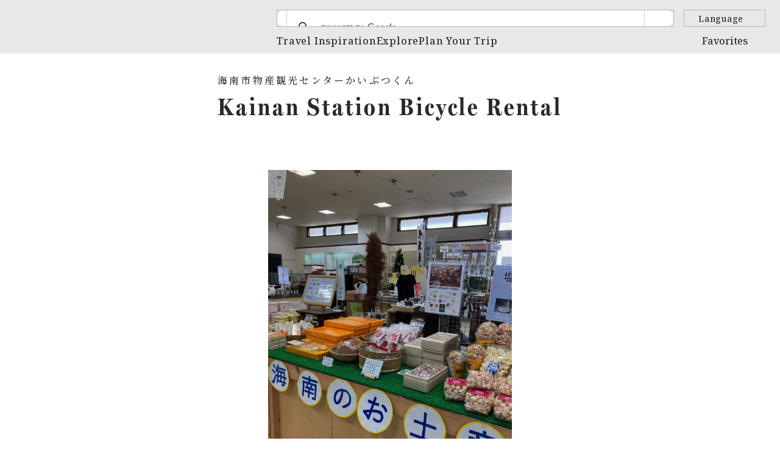

--- FILE ---
content_type: text/html; charset=UTF-8
request_url: https://visitwakayama.jp/en/attractions/detail_690.html
body_size: 4086
content:
<!DOCTYPE html>
<html prefix="og: http://ogp.me/ns#" lang="en"><!-- InstanceBegin template="/Templates/base_en.dwt" codeOutsideHTMLIsLocked="false" -->
<head>
<!-- Google Tag Manager -->
<script>(function(w,d,s,l,i){w[l]=w[l]||[];w[l].push({'gtm.start':
new Date().getTime(),event:'gtm.js'});var f=d.getElementsByTagName(s)[0],
j=d.createElement(s),dl=l!='dataLayer'?'&l='+l:'';j.async=true;j.src=
'https://www.googletagmanager.com/gtm.js?id='+i+dl;f.parentNode.insertBefore(j,f);
})(window,document,'script','dataLayer','GTM-NKWWL39J');</script>
<!-- End Google Tag Manager -->
<meta charset="utf-8">
<meta name="viewport" content="width=device-width, initial-scale=1.0">
<meta name="format-detection" content="telephone=no">
<!-- InstanceBeginEditable name="doctitle" -->
<title>Kainan Station Bicycle Rental｜Attractions｜Visit Wakayama - The Official Tourism Website of Wakayama Prefecture</title>
<!-- InstanceEndEditable -->
<link rel="canonical" href="https://visitwakayama.jp/en/attractions/detail_690.html">
<meta name="description" content="A bicycle is a great way to get around the sights of Kainan City. Bicycles can be rented at the train station, although availability is somewhat limited.">
<meta name="author" content="Tourism Exchange Division, Wakayama Prefectural Government">
<meta name="theme-color" content="#009574">
<meta property="og:title" content="Kainan Station Bicycle Rental｜Attractions｜Visit Wakayama - The Official Tourism Website of Wakayama Prefecture">
<meta property="og:description" content="A bicycle is a great way to get around the sights of Kainan City. Bicycles can be rented at the train station, although availability is somewhat limited.">
<meta property="og:locale" content="en_US">
<meta property="og:site_name" content="Visit Wakayama">
<meta property="og:url" content="https://visitwakayama.jp/en/attractions/detail_690.html">
<meta property="og:type" content="article">
<meta property="og:image" content="https://visitwakayama.jp/lsc/upfile/spot/0000/0690/690_1_l.png">
<meta name="apple-mobile-web-app-title" content="Visit Wakayama">
<link rel="apple-touch-icon" href="https://visitwakayama.jp/common/images/touchIcon.png">
<link rel="icon" href="https://visitwakayama.jp/common/images/favicon.svg">
<meta name="twitter:card" content="summary_large_image">
<link rel="stylesheet" href="//fonts.googleapis.com/css2?family=Noto+Sans:wght@500&family=Noto+Serif:wght@300;500;600;700&display=swap">
<link rel="stylesheet" href="/common/css/default.css">
<link rel="stylesheet" href="/common/css/base.css">
<!-- InstanceBeginEditable name="head" -->
<link rel="stylesheet" href="/common/lsc/css/froala/froala_style.min.css">
<link rel="stylesheet" href="/js/slick/slick.min.css">
<link rel="stylesheet" href="/css/commonSpotDetail.css">
<!-- InstanceEndEditable -->
</head>
<body id="body" class="do scrollTop">
<!-- Google Tag Manager (noscript) -->
<noscript><iframe src="https://www.googletagmanager.com/ns.html?id=GTM-NKWWL39J"
height="0" width="0" style="display:none;visibility:hidden"></iframe></noscript>
<!-- End Google Tag Manager (noscript) -->
<div id="wrapper">
<header id="header">
	<h1 id="siteName"><a href="/en/index.html">Visit Wakayama</a></h1>
</header>
<div id="pagePath">
	<ul>
		<li><a href="/en/index.html">Home</a></li>
		<!-- InstanceBeginEditable name="pagePath" -->
		<li><a href="index.html">Attractions</a></li>
		<li>Kainan Station Bicycle Rental</li>
		<!-- InstanceEndEditable -->
	</ul>
</div>
<main id="main">
<!-- InstanceBeginEditable name="main" -->
	<article id="detail">
		<header id="detailHeader">
			<div id="detailTitle">
				<h2 data-ruby="海南市物産観光センターかいぶつくん">Kainan Station Bicycle Rental</h2>
				<div>
					<p></p>
				</div>
			</div>
			<div id="detailBody">
				<div class="fr-view">
					<p>A bicycle is a great way to get around the sights of Kainan City. Bicycles can be rented at the train station, although availability is somewhat limited.</p>
				</div>
			</div>
			<div id="detailLink">
				<ul>
					<li><a id="detaiSlideShowStart">Watch slideshow</a></li>
					<li>
						<a id="detailFavorite" href="javascript:void(0);" data-fav-id="690" data-fav-type="1" data-fav-action="" data-count="0">
							<span class="actionText">Loading...</span>
						</a>
					</li>
				</ul>
			</div>
			<div id="detailTag">
				<dl>
					<dt>Area</dt>
					<dd><a href="index_1_2_4.html" class="">Wakayama City</a></dd>
				</dl>
				<dl>
					<dt>Category</dt>
					<dd><a href="index_1_2__2.html">Cuisine / Souvenirs</a></dd>
				</dl>
				
			</div>
			<div id="detailPhoto">
				<ul id="detailPhotoSlide" style="opacity: 0;">
					<li><img src="/lsc/upfile/spot/0000/0690/690_1_l.png" alt="" width="100" height="100"></li>
					<li><img src="/lsc/upfile/spot/0000/0690/690_2_l.png" alt="" width="100" height="100"></li>
					<li><img src="/lsc/upfile/spot/0000/0690/690_3_l.png" alt="" width="100" height="100"></li>
				</ul>
			</div>
		</header>
		
		<div id="detailRelated">
			
			
		</div>
		
		<section id="detailBasic">
			<h3>General Information</h3>
			<div>
				<dl>
					
					
					<dt>Address</dt>
					<dd>和歌山県海南市名高51-2</dd>
					<dt>Telephone Number</dt>
					<dd>+81-73‐484‐2326</dd>
					<dt>Open  </dt>
					<dd>09:00 - 18:00</dd>
					<dt>Website</dt>
					<dd><p><a href="http://mzkainan.ikora.tv/e325944.html" target="_blank">http://mzkainan.ikora.tv/e325944.html</a></p></dd>
					
					
					<dt>Remarks</dt>
					<dd>Photo ID required at time of rental</dd>
					
				</dl>
			</div>
			<div>
				<p>* Facility information is subject to change. Please check each official website for the latest information.</p>
			</div>
		</section>
		<footer id="detailMap">
			<div id="detailMapBody">
				<iframe src="https://www.google.com/maps/embed/v1/place?key=AIzaSyBmgBxHgZvzPKmAyX9kJHnSsiMwd9ht8Es&region=JP&language=en&q=34.154320670990856,135.21446272730827&zoom=15" allowfullscreen="" loading="lazy"></iframe>
			</div>
			<div id="detailMapLink">
				<a href="https://www.google.co.jp/maps/dir//34.154320670990856,135.21446272730827?hl=en&gl=JP" target="_blank">View on Google Maps</a>
			</div>
		</footer>
	</article>
	<div id="peripheralSpot">
		<article>
			<h2>Nearby sightseeing spots</h2>
			<div class="slide">
				<dl>
					<dt><a href="https://visitwakayama.jp/en/attractions/detail_598.html">Sea Queen Kainan</a></dt>
					<dd><img src="/lsc/upfile/spot/0000/0598/598_1_m.jpg" alt="Sea Queen Kainan" width="100" height="100" loading="lazy"></dd>
				</dl>
				<dl>
					<dt><a href="https://visitwakayama.jp/en/attractions/detail_672.html">Wakayama Prefectural Museum of Natural History</a></dt>
					<dd><img src="/lsc/upfile/spot/0000/0672/672_1_m.jpg" alt="Wakayama Prefectural Museum of Natural History" width="100" height="100" loading="lazy"></dd>
				</dl>
				<dl>
					<dt><a href="https://visitwakayama.jp/en/attractions/detail_431.html">Wakayama Marina City Hotel</a></dt>
					<dd><img src="/lsc/upfile/spot/0000/0431/431_1_m.jpg" alt="Wakayama Marina City Hotel" width="100" height="100" loading="lazy"></dd>
				</dl>
				<dl>
					<dt><a href="https://visitwakayama.jp/en/attractions/detail_592.html">Wakayama Marina City/Porto Europa</a></dt>
					<dd><img src="/lsc/upfile/spot/0000/0592/592_1_m.jpg" alt="Wakayama Marina City/Porto Europa" width="100" height="100" loading="lazy"></dd>
				</dl>
				<dl>
					<dt><a href="https://visitwakayama.jp/en/attractions/detail_521.html">Kishu Kuroshio Onsen: Wakayama Marina City</a></dt>
					<dd><img src="/lsc/upfile/spot/0000/0521/521_1_m.jpg" alt="Kishu Kuroshio Onsen: Wakayama Marina City" width="100" height="100" loading="lazy"></dd>
				</dl>
				<dl>
					<dt><a href="https://visitwakayama.jp/en/attractions/detail_589.html">Kuroshio Market</a></dt>
					<dd><img src="/lsc/upfile/spot/0000/0589/589_1_m.jpg" alt="Kuroshio Market" width="100" height="100" loading="lazy"></dd>
				</dl>
				<dl>
					<dt><a href="https://visitwakayama.jp/en/attractions/detail_708.html">Kimii-dera Temple</a></dt>
					<dd><img src="/lsc/upfile/spot/0000/0708/708_1_m.jpg" alt="Kimii-dera Temple" width="100" height="100" loading="lazy"></dd>
				</dl>
				<dl>
					<dt><a href="https://visitwakayama.jp/en/attractions/detail_784.html">Kimii-dera Temple</a></dt>
					<dd><img src="/lsc/upfile/spot/0000/0784/784_1_m.jpg" alt="Kimii-dera Temple" width="100" height="100" loading="lazy"></dd>
				</dl>
				<dl>
					<dt><a href="https://visitwakayama.jp/en/attractions/detail_436.html">Kimiideraonsen Hananoyu Garden Hotel Hayashi</a></dt>
					<dd><img src="/lsc/upfile/spot/0000/0436/436_8_m.jpg" alt="Kimiideraonsen Hananoyu Garden Hotel Hayashi" width="100" height="100" loading="lazy"></dd>
				</dl>
				<dl>
					<dt><a href="https://visitwakayama.jp/en/attractions/detail_53.html">Kataonami Beach</a></dt>
					<dd><img src="/lsc/upfile/spot/0000/0053/53_1_m.jpg" alt="Kataonami Beach" width="100" height="100" loading="lazy"></dd>
				</dl>
			</div>
		</article>
		
	</div>
	<aside id="share">
		<h3>Share</h3>
		<div>
			<ul>
				<li><a href="//twitter.com/share?url=https://visitwakayama.jp/en/attractions/detail_690.html&text=A bicycle is a great way to get around the sights of Kainan City. Bicycles can be rented at the train station, although availability is somewhat limited." target="_blank">Twitter</a></li>
				<li><a href="//www.facebook.com/share.php?u=https://visitwakayama.jp/en/attractions/detail_690.html" target="_blank">Facebook</a></li>
			</ul>
		</div>
	</aside>
	<div id="booking">
		<ul>
			<li><a href="/en/stories/activities/">Reserve an experience near this spot</a></li>
			<li><a href="/en/stories/3">Reserve accommodation near this spot</a></li>
		</ul>
	</div>
<!-- InstanceEndEditable -->
</main>
<nav id="nav">
	<h2>Menu</h2>
	<div id="navGlobal">
		<dl>
			<dt>Travel Inspiration</dt>
			<dd><a href="/en/stories/index.html">Stories</a></dd>
			<dd><a href="/en/stories/2">Seasonal Information</a></dd>
			<dd><a href="/en/itineraries/index.html">Itineraries</a></dd>
		</dl>
		<dl>
			<dt>Explore</dt>
			<dd><a href="/en/attractions/index.html">Attractions</a></dd>
			<dd><a href="/en/events/index.html">Events</a></dd>
			<dd><a href="/en/activities/index.html">Activities</a></dd>
			<dd><a href="https://eat-wakayama.jp/" target="_blank">Restaurants</a></dd>
		</dl>
		<dl>
			<dt>Plan Your Trip</dt>
			<dd><a href="/en/stories/1">For First-Time Visitors</a></dd>
			<dd><a href="/en/getting_to_wakayama/index.html">Getting to Wakayama</a></dd>
			<dd><a href="/en/getting_around_wakayama/index.html">Getting around Wakayama</a></dd>
			<dd><a href="/en/stories/3">Reservations Portal</a></dd>
			<dd><a href="/en/stories/detail_5.html">Visitor Information Centers</a></dd>
		</dl>
	</div>
	<div id="navSearch">
		<form>
			<input type="search"><button>Search</button>
		</form>
	</div>
	<div id="navLanguage">
		<dl>
			<dt>Language</dt>
			<dd><a href="/zh-TW/index.html">繁體中文</a></dd>
			<dd><a href="/zh-CN/">简体中文</a></dd>
			<dd><a href="/kr/">한국어</a></dd>
			<dd><a href="/th/">ภาษาไทย</a></dd>
			<dd><a href="/es/">Español</a></dd>
			<dd><a href="/fr/">Français</a></dd>
		</dl>
	</div>
	<div id="navFavorites">
		<a href="/en/favorite/index.html">Favorites</a>
	</div>
</nav>
<footer id="footer">
	<div id="fSns">
		<ul>
			<li><a href="https://www.facebook.com/visitwakayama" target="_blank">Facebook</a></li>
			<li><a href="https://www.instagram.com/visitwakayama/" target="_blank">Instagram</a></li>
		</ul>
	</div>
	<div id="fTool">
		<ul>
			<li><a id="fSearchBut">Custom Search</a></li>
			<li><a href="/en/favorite/index.html">My Favorites</a></li>
		</ul>
	</div>
	<div id="fNav">
		<ul>
			<li><a href="/en/pamphlet/index.html">Maps & Brochures</a></li>
			<li><a href="/en/stories/detail_4.html">Cookie Policy</a></li>
			<li><a href="/en/stories/detail_3.html">About Us</a></li>
			<li><a href="/en/stories/fieldtrips">Educational Trips</a></li>
		</ul>
	</div>
	<div id="fSearch">
		<form>
			<input type="search"><button>Search</button>
		</form>
	</div>
	<div id="copyright">
		<p>Copyright &copy; Tourism Exchange Division, Wakayama Prefectural Government. All Rights Reserved.</p>
	</div>
</footer>
<div id="pageTop">Go to top</div>
</div>
<script src="//ajax.googleapis.com/ajax/libs/jquery/3.6.0/jquery.min.js"></script>
<script src="/common/js/default.js"></script>
<script src="/common/js/base.js"></script>
<!-- InstanceBeginEditable name="foot" -->
<script src="/js/slick/slick.min.js"></script>
<script src="/js/commonSpotDetail.js"></script>
<script src="/js/commonFavorite.js"></script>
<script>
	var gConf  = {lat:34.154320670990856,lng:135.21446272730827,zoom:15,count:10,id:690};
</script>

<script>
	var mapKey = "AIzaSyBmgBxHgZvzPKmAyX9kJHnSsiMwd9ht8Es";
	var mapLang = "en";
	var mapRegion = "JP";
</script>
<!-- InstanceEndEditable -->
</body>
<!-- InstanceEnd --></html>

--- FILE ---
content_type: text/css
request_url: https://visitwakayama.jp/common/css/default.css
body_size: 2522
content:
/* CSS Document */

/*! destyle.css v3.0.0 | MIT License | https://github.com/nicolas-cusan/destyle.min.css */
*,::before,::after{box-sizing:border-box;border-style:solid;border-width:0}html{line-height:1.15;-webkit-text-size-adjust:100%;-webkit-tap-highlight-color:transparent}body{margin:0}main{display:block}p,table,blockquote,address,pre,iframe,form,figure,dl{margin:0}h1,h2,h3,h4,h5,h6{font-size:inherit;font-weight:inherit;margin:0}ul,ol{margin:0;padding:0;list-style:none}dt{font-weight:700}dd{margin-left:0}hr{box-sizing:content-box;height:0;overflow:visible;border-top-width:1px;margin:0;clear:both;color:inherit}pre{font-family:monospace,monospace;font-size:inherit}address{font-style:inherit}a{background-color:transparent;text-decoration:none;color:inherit}abbr[title]{text-decoration:underline dotted}b,strong{font-weight:bolder}code,kbd,samp{font-family:monospace,monospace;font-size:inherit}small{font-size:80%}sub,sup{font-size:75%;line-height:0;position:relative;vertical-align:baseline}sub{bottom:-.25em}sup{top:-.5em}svg,img,embed,object,iframe{vertical-align:bottom}button,input,optgroup,select,textarea{-webkit-appearance:none;appearance:none;vertical-align:middle;color:inherit;font:inherit;background:transparent;padding:0;margin:0;border-radius:0;text-align:inherit;text-transform:inherit}[type="checkbox"]{-webkit-appearance:checkbox;appearance:checkbox}[type="radio"]{-webkit-appearance:radio;appearance:radio}button,[type="button"],[type="reset"],[type="submit"]{cursor:pointer}button:disabled,[type="button"]:disabled,[type="reset"]:disabled,[type="submit"]:disabled{cursor:default}:-moz-focusring{outline:auto}select:disabled{opacity:inherit}option{padding:0}fieldset{margin:0;padding:0;min-width:0}legend{padding:0}progress{vertical-align:baseline}textarea{overflow:auto}[type="number"]::-webkit-inner-spin-button,[type="number"]::-webkit-outer-spin-button{height:auto}[type="search"]{outline-offset:-2px}[type="search"]::-webkit-search-decoration{-webkit-appearance:none}::-webkit-file-upload-button{-webkit-appearance:button;font:inherit}label[for]{cursor:pointer}details{display:block}summary{display:list-item}[contenteditable]:focus{outline:auto}table{border-color:inherit}caption{text-align:left}td,th{vertical-align:top;padding:0}th{text-align:left;font-weight:700}

a{
	outline: none;
	-webkit-touch-callout: none;
	-webkit-tap-highlight-color: rgba(0,0,0,0);
	}

img{
	width: 100%;
	height: auto;
	vertical-align: top;
	}

dt{
	font-weight: initial;
	}

input,
select,
textarea,
button{
	margin: 0;
	padding: 0;
	border-radius: 0;
	font-family: inherit;
	font-size: 16px;
	line-height: inherit;
	box-sizing: border-box;
	-webkit-appearance: none;
	-moz-appearance: none;
	appearance: none;
	}

input,
select,
textarea{
	width: 100%;
	padding: 8px;
	background: #fff;
	outline: 1px solid #ccc;
	outline-offset: -1px;
	}

select{
	padding-right: 2em !important;
	background-image: url('data:image/svg+xml;charset=UTF-8,<svg xmlns="http://www.w3.org/2000/svg" version="1.1" viewBox="0 0 40 20"><polygon fill="%23ccc" points="20,0 0,0 10,20 "></polygon></svg>');
	background-position: center right;
	background-repeat: no-repeat;
	background-size: auto 25%;
	}

input,
textarea{
	padding: 8px;
	line-height: inherit;
	}

textarea{
	resize: vertical;
	}

button{
	display: grid;
	align-items: center;
	min-height: 48px;
	padding: 8px 16px;
	background: #000;
	outline:none;
	border: none;
	box-shadow: none;
	color: #fff;
	font-weight: bold;
	text-align: center;
	text-wrap: balance;
	}
	button:hover{
		cursor: pointer;
		}
	button::-moz-focus-inner{
		border: none;
		}

:where(input[type="radio"],input[type="checkbox"]){
	display: none;
	}
	:where(input[type="radio"],input[type="checkbox"])+label{
		display: inline-grid;
		grid-template-columns: 1em auto;
		justify-content: start;
		grid-gap: 8px;
		cursor: pointer;
		}
		:where(input[type="radio"],input[type="checkbox"])+label:before{
			content: "";
			aspect-ratio: 1;
			background: currentColor url('data:image/svg+xml;charset=UTF-8,<svg xmlns="http://www.w3.org/2000/svg" version="1.1" viewBox="0 0 448 512"><path fill="white" d="M438.6 105.4C451.1 117.9 451.1 138.1 438.6 150.6L182.6 406.6C170.1 419.1 149.9 419.1 137.4 406.6L9.372 278.6C-3.124 266.1-3.124 245.9 9.372 233.4C21.87 220.9 42.13 220.9 54.63 233.4L159.1 338.7L393.4 105.4C405.9 92.88 426.1 92.88 438.6 105.4H438.6z"></path></svg>') center no-repeat;
			background-size: 50%;
			overflow: hidden;
			box-sizing: border-box;
			transform: translateY(0.35em);
			}
	:where(input[type="radio"],input[type="checkbox"]):disabled+label{
		pointer-events: none;
		}

input[type="radio"]{}
	input[type="radio"]+label{}
		input[type="radio"]+label:before{
			border-radius: 100%;
			}

input[type="checkbox"]{}
	input[type="checkbox"]+label{}
		input[type="checkbox"]+label:before{
			border-radius: 2px;
			}

::placeholder{
	transition: color 0.2s ease-out;
	}
	:focus::placeholder{
		color: transparent;
		}

:valid,
:invalid,
:optional{}
:disabled{
	background-color: #eee;
	cursor: not-allowed;
	}

:required{
	background: #ffffcc;
	border: 2px solid #ff0000;
	}

[href^="tel:"]{
	text-decoration: underline;
	}
	@media (min-width: 992px) {
	[href^="tel:"]{
		pointer-events: none;
		color: inherit;
		text-decoration: none;
		}
	}

.none{
	display: none;
	}

.sp,
.tb,
.pc{}
	@media (max-width: 575.98px) {
		.tb:not(.sp),
		.pc:not(.sp){
			display: none !important;
			}
		}
	@media (min-width: 576px) and (max-width: 991.98px) {
		.sp:not(.tb),
		.pc:not(.tb){
			display: none !important;
			}
		}
	@media (min-width: 992px) {
		.sp:not(.pc),
		.tb:not(.pc){
			display: none !important;
			}
		}

.fr-view{
	text-align: left;
	line-height: inherit;
	overflow: hidden;
	}
	.fr-view *{
		line-height: inherit;
		}
	.fr-view td,
	.fr-view th{
		padding: 0.5em;
		vertical-align: middle;
		}
	.fr-view h1,
	.fr-view h2,
	.fr-view h3,
	.fr-view h4,
	.fr-view h5,
	.fr-view h6{
		margin-bottom: 0.5rem;
		font-family: inherit;
		font-weight: 500;
		line-height: 1.1;
		color: inherit;
		}
	.fr-view h1{
		font-size: 2.17em;
		}
	.fr-view h2{
		font-size: 1.74em;
		}
	.fr-view h3{
		font-size: 1.31em;
		}
	.fr-view h4{
		font-size: 1em;
		}
	.fr-view img{
		width: auto;
		}


/* LSC用 */

[lsc-lt]{
	display: contents;
	}

.display-no{
	display: none !important;
	}

.lsc-none{
	display: none;
	}

.lsc-disabled{
	opacity: 0.3;
	pointer-events: none;
	}

.lsc-sp,
.lsc-tb,
.lsc-pc{}
	@media (max-width: 575.98px) {
		.lsc-tb:not(.lsb-sp),
		.lsc-pc:not(.lsb-sp){
			display: none;
			}
		}
	@media (min-width: 576px) and (max-width: 991.98px) {
		.lsc-sp:not(.lsb-tb),
		.lsc-pc:not(.lsb-tb){
			display: none;
			}
		}
	@media (min-width: 992px) {
		.lsc-sp:not(.lsb-pc),
		.lsc-tb:not(.lsb-pc){
			display: none;
			}
		}






--- FILE ---
content_type: text/css
request_url: https://visitwakayama.jp/common/css/base.css
body_size: 10487
content:
/* CSS Document */
/*
Noto Sans
font-family: 'Noto Sans', serif;
font-family: 'Noto Serif TC', serif;
font-weight: 500;
Noto Serif
font-family: 'Noto Serif', serif;
font-family: 'Noto Serif TC', serif;
font-weight: 300, 500, 600, 700;
*/

/*Adobe fonts
font-family: miller-headline, serif;
font-weight: 400, 600, 700;
font-family: adobe-garamond-pro, serif;
font-weight: 700;
*/
@import url("https://use.typekit.net/pbp6euf.css");


body:has(#lsDragnDrop) #navGlobal dl:nth-child(2) span dd:nth-of-type(3){
	display: block;
	}

:root{
	--color: #2b2926;
	--color-rgb: 43, 41, 38;
	--color-theme: #009574;
	--color-theme-rgb: 0, 149, 116;
	--color-theme2: #2b7a5d;
	--color-theme2-rgb: 43, 122, 93;
	--color-variable: var(--color-theme2);
	--color-border: #c9c9c9;
	--font: 'BIZ UDPGothic', 'Hiragino Kaku Gothic ProN', 'Hiragino Sans', sans-serif;
	--wrap-margin: clamp(24px, 4.8vw, 32px);
	--wrap-fit: calc(100% - (var(--wrap-margin) * 2));
	--wrap-max: 1140px;
	--wrap: min(var(--wrap-fit), var(--wrap-max));
	--dummy: url(/common/images/noImage.png);
	}
	:lang(en):root{
		--font: 'Noto Serif', serif;
		--font-sans: 'Noto Sans', serif;
		--font-min: miller-headline, serif;
		}
	:lang(zh-TW):root{
		--font: 'Noto Serif TC', serif;
		--font-sans: 'Noto Sans TC', serif;
		--font-min: miller-headline, serif;
		}

html{
	scroll-behavior: smooth;
	scroll-padding-top: 56px;
	}

body{
	color: var(--color);
	font: 500 16px var(--font);
	/*font-feature-settings: "palt";*/
	/*text-align: justify; 英文では要解除*/
	/*word-break: break-all;*/
	line-height: 1.65;
	}
	::selection{
		background: var(--color-theme);
		color: #fff;
		}
	::-moz-selection{
		background: var(--color-theme);
		color: #fff;
		}
	_::content, _:future, body:not(*:root) {
		/* Chromeのハック */
		/*フォント細いって言われたとき
		font-weight: 500;
		*/
		}
	_::-webkit-full-page-media, _:future, :root body{
		/* safariのハック */
		}
	@-moz-document url-prefix(){
		/* Firefoxのハック */
		.xxx{
			
			}
		}

a{
	color: inherit;
	}
	.done a{
		transition-property: color, text-decoration, background, background-color, background-size, border, border-color, box-shadow, filter, opacity;
		transition-duration: 0.2s;
		transition-timing-function: ease-out;
		}

main{}
	main a{
		color: var(--color-theme);
		}
		main a:where(:hover,:focus){
			text-decoration: underline;
			}

:where(input,textarea,select){
	accent-color: var(--color-theme);
	caret-color: var(--color-theme);
	}
	:where(input,textarea,select):focus{
		outline-color: var(--color-theme);
		}

:where(input[type="radio"],input[type="checkbox"]){}
	:where(input[type="radio"],input[type="checkbox"])+label{}
		:where(input[type="radio"],input[type="checkbox"])+label:before{
			color: rgba(var(--color-rgb),0.2);
			}
	:where(input[type="radio"],input[type="checkbox"]):checked+label{}
		:where(input[type="radio"],input[type="checkbox"]):checked+label:before{
			animation: checked 0.2s forwards;
			color: var(--color-theme);
			}
		@keyframes checked{
			30% {box-shadow: 0 0 0 16px rgba(var(--color-theme-rgb),0.5);}
			}

#wrapper{
	display: grid;
	grid-template-areas: 'menu';
	}
	#wrapper #header{
		grid-area: menu;
		position: -webkit-sticky;
		position: sticky;
		top: 0;
		z-index: 110;
		}
	#wrapper #nav{
		z-index: 120;
		}
	#wrapper #navButton{
		grid-area: menu;
		justify-self: end;
		position: -webkit-sticky;
		position: sticky;
		top: 0;
		z-index: 130;
		}
	#wrapper #main{
		grid-column: 1;
		grid-row: 2;
		}
	#wrapper #pagePath{
		grid-column: 1;
		grid-row: 3;
		}
	#wrapper .gsc-control-cse{
		padding: 0;
		background: none;
		border: none;
		color: var(--color);
		}
	#wrapper .gsc-search-box{
		grid-template-columns: 1fr 14px 14px;
		margin: 0;
		}
		#wrapper .gsc-search-box :where(div:not(.gsc-clear-button), table, tbody, tr, td){
			display: contents;
			}
		#wrapper .gsc-search-box input{
			border: none;
			}
		#wrapper .gsc-search-box button{
			grid-column: 3;
			cursor: pointer;
			}
			#wrapper .gsc-search-box button svg{
				display: none;
				}
		#wrapper .gsc-search-box a{
			aspect-ratio: 1;
			padding: 0;
			font-size: 0;
			-webkit-mask: url('data:image/svg+xml;charset=UTF-8,<svg xmlns="http://www.w3.org/2000/svg" viewBox="0 0 10 10" fill="none" stroke="black" stroke-width="2" stroke-linecap="round" stroke-linejoin="round"><polyline points="2 2 9 9" /><polyline points="9 2 2 9" /></svg>') center no-repeat;
			-webkit-mask-size: 10px;
			background: var(--color);
			opacity: 0.5;
			}
			#wrapper .gsc-search-box a span{
				display: none;
				}
	#navSearch .gsc-search-button{
		aspect-ratio: 1;
		-webkit-mask: url('data:image/svg+xml;charset=UTF-8,<svg xmlns="http://www.w3.org/2000/svg" viewBox="0 0 14 14" fill="none" stroke="black" stroke-width="2" stroke-linecap="round" stroke-linejoin="round"><rect x="1" y="1" width="10" height="10" rx="5" /><polyline points="10 10 13 13" /></svg>') center no-repeat;
		-webkit-mask-size: contain;
		background: currentColor;
		color: var(--color);
		font-size: 0;
		}
	#wrapper .gsc-results-wrapper-overlay{
		top: 50%;
		left: 50%;
		width: min(var(--wrap-fit), 960px);
		transform: translate(-50%, -50%);
		}
	@media (min-width: 1200px) {
		#wrapper #nav{
			grid-area: menu;
			justify-self: end;
			position: -webkit-sticky;
			position: sticky;
			top: 0;
			padding: 16px 24px 0 24px;
			}
		#wrapper #navButton{
			display: none;
			}
		}

#header{
	display: grid;
	grid-template-columns: 1fr var(--wrap-fit) 1fr;
	align-items: center;
	min-height: 64px;
	background: #E8E8E8;
	}
	#header:before{
		content: "";
		}
	#header #siteName{
		justify-self: start;
		}

#siteName{
	color: #403D3D;
	}
	#siteName a{
		position: relative;
		display: block;
		aspect-ratio: 1 / 0.104;
		background: url('/common/images/logoMark.svg') left top no-repeat;
		background-size: auto 90%;
		color: inherit;
		font-size: 0;
		transition: none;
		}
		#siteName a:before{
			content: "";
			position: absolute;
			top: 0;
			left: 0;
			width: 100%;
			height: 100%;
			-webkit-mask: url('/common/images/logoType-en.svg') right center no-repeat;
			-webkit-mask-size: auto 100%;
			background: currentColor;
			}
	@media (max-width: 1199.98px) {
		#siteName{}
			#siteName a{
				height: clamp(28px, 6vw, 40px);
				}
		}
	@media (min-width: 1200px) {
		#siteName{}
			#siteName a{
				height: 44px;
				}
		}

#navButton{
	display: grid;
	align-content: center;
	justify-items: center;
	grid-gap: 6px;
	width: clamp(56px, 9.6vw, 64px);
	aspect-ratio: 1;
	margin: 0;
	padding: 0;
	background: transparent;
	border: none;z
	color: var(--color-theme);
	text-align: center;
	box-sizing: border-box;
	overflow: hidden;
	pointer-events: all;
	cursor: pointer;
	}
	#navButton i{
		width: 50%;
		height: 0;
		background: currentColor;
		border-bottom: 2px solid currentColor;
		animation-duration: 0.75s;
		animation-fill-mode: forwards;
		transition: transform 0.75s;
		}
	#navButton.on{}
		#navButton.on i{}
			#navButton.on i:nth-of-type(1){
				animation-name: navButton-bar01_on;
				}
			#navButton.on i:nth-of-type(2){
				animation-name: navButton-bar02_on;
				}
			#navButton.on i:nth-of-type(3){
				animation-name: navButton-bar03_on;
				}
	#navButton.off{}
		#navButton.off i{}
			#navButton.off i:nth-of-type(1){
				animation-name: navButton-bar01_off;
				}
			#navButton.off i:nth-of-type(2){
				animation-name: navButton-bar02_off;
				}
			#navButton.off i:nth-of-type(3){
				animation-name: navButton-bar03_off;
				}
	@keyframes navButton-bar01_on{
		0% {
			transform: translateY(0);
			}
		50% {
			transform: translateY(8px) rotate(0);
			}
		100% {
			transform: translateY(8px) rotate(45deg);
			}
		}
	@keyframes navButton-bar01_off{
		0% {
			transform: translateY(8px) rotate(45deg);
			}
		50% {
			transform: translateY(8px) rotate(0);
			}
		100% {
			transform: translateY(0);
			}
		}
	@keyframes navButton-bar02_on{
		0% {
			transform: scaleX(1);
			}
		50% {
			transform: scaleX(1);
			}
		51% {
			transform: scaleX(0);
			}
		100% {
			transform: scaleX(0);
			}
		}
	@keyframes navButton-bar02_off{
		0% {
			transform: scaleX(0);
			}
		49% {
			transform: scaleX(0);
			}
		50% {
			transform: scaleX(1);
			}
		100% {
			transform: scaleX(1);
			}
		}
	@keyframes navButton-bar03_on{
		0% {
			transform: translateY(0);
			}
		50% {
			transform: translateY(-7px) rotate(0);
			}
		100% {
			transform: translateY(-7px) rotate(-45deg);
			}
		}
	@keyframes navButton-bar03_off{
		0% {
			transform: translateY(-7px) rotate(-45deg);
			}
		50% {
			transform: translateY(-7px) rotate(0);
			}
		100% {
			transform: translateY(0);
			}
		}

#main{
	padding-bottom: clamp(96px, 19.2vw, 128px);
	}
	@media (min-width: 1200px) {
		#main{
			padding-bottom: 160px;
			}
		}

#nav{
	display: grid;
	}
	#nav h2{
		align-self: center;
		display: block;
		height: clamp(28px, 6vw, 40px);
		aspect-ratio: 1 / 0.104;
		background-image: url('/common/images/logoType-en.svg'), url('/common/images/logoMark.svg');
		background-position: right center, left top;
		background-size: auto 100%, auto 90%;
		background-repeat: no-repeat;
		font-size: 0;
		transition: none;
		}
	#nav ul{
		list-style: none;
		}
	#nav #navButton{
		position: fixed;
		top: 0;
		right: 0;
		background: rgba(255, 255, 255, 0.5);
		z-index: auto;
		}
	@media (max-width: 1199.98px) {
		#nav{
			position: fixed;
			top: 0;
			left: 0;
			grid-template-columns: 1fr auto auto;
			grid-template-rows: clamp(56px, 9.6vw, 64px);
			align-content: start;
			grid-gap: clamp(24px, 4.8vw, 32px) 0;
			width: 100%;
			height: 100%;
			padding: 0 var(--wrap-margin) 40px var(--wrap-margin);
			background: #fff;
			overflow-y: auto;
			overscroll-behavior: none;
			transition: opacity 0.2s ease-out;
			opacity: 0;
			visibility: hidden;
			pointer-events: none;
			}
			.nav #nav{
				opacity: 1;
				visibility: visible;
				pointer-events: all;
				}
		#nav h2{
			grid-column: 1 / 3;
			}
		#nav #navGlobal{
			grid-column: 1 / 4;
			}
		#nav #navSearch{
			grid-row: 2;
			margin-right: 8px;
			}
		#nav #navLanguage{
			grid-column: 3;
			grid-row: 2;
			}
		#nav #navFavorites{
			grid-column: 2;
			grid-row: 2;
			}
		}
	@media (min-width: 768px) and (max-width: 1199.98px) {
		#nav{
			background: linear-gradient(-90deg, #fff, #fff 640px, rgba(0, 0, 0, 0.5) 640px, rgba(0, 0, 0, 0.5));
			padding-left: calc(100% - 640px + var(--wrap-margin));
			}
			#nav:before{
				content: "";
				grid-column: 1;
				grid-row: 1 / 3;
				position: fixed;
				top: 0;
				left: 0;
				width: calc(100% - 640px);
				height: 100vh;
				}
		}
	@media (min-width: 1200px) {
		#nav{
			grid-template-columns: 1fr auto;
			grid-gap: 10px 16px;
			}
		#nav h2{
			display: none;
			}
		#nav #navGlobal{
			grid-column: 1;
			grid-row: 2;
			margin-right: 24px;
			}
		#nav #navSearch{
			grid-column: 1;
			justify-self: end;
			}
		#nav #navLanguage{
			grid-column: 2;
			grid-row: 1;
			z-index: 1;
			}
		#nav #navFavorites{
			grid-column: 2;
			grid-row: 2;
			justify-self: center;
			}
		}

#navGlobal{
	display: grid;
	grid-gap: 24px;
	letter-spacing: 0.05em;
	}
	#navGlobal dt{
		cursor: pointer;
		}
	#navGlobal dd{}
		#navGlobal dd a{
			display: grid;
			grid-template-columns: 8px 1fr;
			align-content: center;
			grid-gap: 8px;
			}
			#navGlobal dd a:before{
				content: "";
				aspect-ratio: 1;
				border-radius: 100%;
				background: var(--color-theme);
				transform: translateY(9px);
				}
	@media (max-width: 1199.98px) {
		#navGlobal dt{
			margin-bottom: 8px;
			font-weight: 700;
			}
		#navGlobal dt+span{
			display: contents !important;
			}
		#navGlobal dd{
			position: relative;
			}
			#navGlobal dd:before{
				content: "";
				position: absolute;
				top: 0;
				left: 3px;
				height: 100%;
				border-left: 2px solid var(--color-theme);
				opacity: 0.5;
				}
		#navGlobal a{
			padding: 4px 0;
			min-height: 48px;
			}
		}
	@media (min-width: 576px) and (max-width: 1199.98px) {
		#navGlobal{
			grid-template-columns: repeat(2, auto);
			grid-gap: 32px;
			}
		}
	@media (min-width: 992px) and (max-width: 1199.98px) {
		#navGlobal{
			grid-template-columns: repeat(2, 1fr);
			}
		}
	@media (min-width: 1200px) {
		#navGlobal{
			display: flex;
			justify-content: end;
			grid-gap: 64px;
			}
		#navGlobal dl{
			position: relative;
			}
			#navGlobal dl:last-child{
				display: none;
				}
			#navGlobal dl > dd{
				display: none;
				}
		#navGlobal dt{
			position: relative;
			padding-bottom: 6px;
			border-bottom: 2px solid transparent;
			}
			#navGlobal dt.on{
				border-color: currentColor;
				color: var(--color-theme);
				}
		#navGlobal span{
			position: absolute;
			top: 100%;
			left: 50%;
			display: grid;
			grid-gap: 8px;
			padding: 16px 24px;
			white-space: nowrap;
			transform: translateX(-50%);
			overflow: hidden;
			z-index: 1;
			}
			#navGlobal span:before{
				content: "";
				position: absolute;
				top: 16px;
				left: 0;
				width: 100%;
				height: calc(100% - 16px);
				outline: 2px solid var(--color-theme);
				outline-offset: -2px;
				background: #fff;
				z-index: -1;
				}
			#navGlobal span:after{
				content: "";
				position: absolute;
				top: 0;
				left: 50%;
				height: 16px;
				border-left: 2px solid var(--color-theme);
				}
			#navGlobal span dd:nth-child(1){
				margin-top: 16px;
				}
		}

#navSearch{}
	#navSearch form{
		display: grid;
		grid-template-columns: 1fr 14px;
		align-items: center;
		grid-gap: 8px;
		height: 48px;
		padding: 0 16px 0 24px;
		background: #fff;
		outline: 1px solid #B9B3B3;
		outline-offset: -1px;
		border-radius: 24px;
		letter-spacing: 0.05em;
		overflow: hidden;
		}
	#navSearch input{
		all: unset;
		}
	#navSearch button{
		all: unset;
		aspect-ratio: 1;
		-webkit-mask: url('data:image/svg+xml;charset=UTF-8,<svg xmlns="http://www.w3.org/2000/svg" viewBox="0 0 14 14" fill="none" stroke="black" stroke-width="2" stroke-linecap="round" stroke-linejoin="round"><rect x="1" y="1" width="10" height="10" rx="5" /><polyline points="10 10 13 13" /></svg>') center no-repeat;
		-webkit-mask-size: contain;
		background: currentColor;
		font-size: 0;
		}
	@media (min-width: 1200px) {
		#navSearch form{
			grid-gap: 4px;
			min-width: 200px;
			height: 28px;
			padding: 0 12px 0 16px;
			border-radius: 14px;
			}
		#navSearch input{
			font-size: 14px;
			}
		}

#navLanguage{}
	#navLanguage dl{
		position: relative;
		}
		#navLanguage dl > dd{
			display: none;
			}
	#navLanguage dt{
		cursor: pointer;
		}
	#navLanguage a{
		display: grid;
		align-items: center;
		}
		#navLanguage a:hover{
			background: var(--color-theme);
			color: #fff;
			}
	#navLanguage span{
		display: block;
		}
	@media (max-width: 1199.98px) {
		#navLanguage dt{
			width: 48px;
			aspect-ratio: 1;
			-webkit-mask: url('data:image/svg+xml;charset=UTF-8,<svg xmlns="http://www.w3.org/2000/svg" viewBox="0 0 24 24"><path d="M16.951 11c-0.214-2.69-1.102-5.353-2.674-7.71 1.57 0.409 2.973 1.232 4.087 2.346 1.408 1.408 2.351 3.278 2.581 5.364zM14.279 20.709c1.483-2.226 2.437-4.853 2.669-7.709h3.997c-0.23 2.086-1.173 3.956-2.581 5.364-1.113 1.113-2.516 1.936-4.085 2.345zM7.049 13c0.214 2.69 1.102 5.353 2.674 7.71-1.57-0.409-2.973-1.232-4.087-2.346-1.408-1.408-2.351-3.278-2.581-5.364zM9.721 3.291c-1.482 2.226-2.436 4.853-2.669 7.709h-3.997c0.23-2.086 1.173-3.956 2.581-5.364 1.114-1.113 2.516-1.936 4.085-2.345zM12.004 1c0 0 0 0 0 0-3.044 0.001-5.794 1.233-7.782 3.222-1.99 1.989-3.222 4.741-3.222 7.778s1.232 5.789 3.222 7.778c1.988 1.989 4.738 3.221 7.774 3.222 0 0 0 0 0 0 3.044-0.001 5.793-1.233 7.782-3.222 1.99-1.989 3.222-4.741 3.222-7.778s-1.232-5.789-3.222-7.778c-1.988-1.989-4.738-3.221-7.774-3.222zM14.946 13c-0.252 2.788-1.316 5.36-2.945 7.451-1.729-2.221-2.706-4.818-2.945-7.451zM11.999 3.549c1.729 2.221 2.706 4.818 2.945 7.451h-5.89c0.252-2.788 1.316-5.36 2.945-7.451z"/></svg>') center no-repeat;
			-webkit-mask-size: 32px;
			background: currentColor;
			font-size: 0;
			}
		#navLanguage span{
			position: absolute;
			top: 100%;
			right: 0;
			background: #fff;
			border: 1px solid #B9B3B3;
			border-radius: 8px;
			text-align: center;
			text-wrap: balance;
			font-size: 14px;
			letter-spacing: 0.05em;
			transform: translateY(8px);
			overflow: hidden;
			}
		#navLanguage dd+dd{
			border-top: 1px solid #B9B3B3;
			}
		#navLanguage a{
			min-height: 48px;
			padding: 4px 16px;
			}
		}
	@media (min-width: 1200px) {
		#navLanguage{
			height: 28px;
			}
		#navLanguage dl{
			outline: 1px solid #B9B3B3;
			outline-offset: -1px;
			border-radius: 14px;
			text-align: center;
			text-wrap: balance;
			font-size: 14px;
			letter-spacing: 0.05em;
			overflow: hidden;
			}
		#navLanguage dt{
			display: grid;
			grid-template-columns: 1fr 12px;
			align-items: center;
			min-height: 28px;
			padding: 2px 24px;
			transition: background 0.2s ease-out;
			cursor: pointer;
			}
			#navLanguage dt:after{
				content: "";
				aspect-ratio: 1;
				-webkit-mask: url('data:image/svg+xml;charset=UTF-8,<svg xmlns="http://www.w3.org/2000/svg" viewBox="0 0 12 12" fill="none" stroke="black" stroke-width="2" stroke-linecap="round" stroke-linejoin="round"><polyline points="1 4 6 9 11 4" /></svg>') center no-repeat;
				-webkit-mask-size: contain;
				background: currentColor;
				transform: translateX(12px);
				}
			#navLanguage dt.on:after{
				transform: translateX(12px) rotate(180deg);
				}
			#navLanguage dt.on{
				background: #fff;
				}
		#navLanguage a{
			min-height: 28px;
			padding: 2px 16px;
			background: #fff;
			border-top: 1px solid #B9B3B3;
			}
		}

#navFavorites{}
	@media (max-width: 1199.98px) {
		#navFavorites a{
			display: block;
			width: 48px;
			aspect-ratio: 1;
			-webkit-mask: url('data:image/svg+xml;charset=UTF-8,<svg xmlns="http://www.w3.org/2000/svg" viewBox="0 0 24 24"><path d="M20.133 5.317c0.88 0.881 1.319 2.031 1.319 3.184s-0.44 2.303-1.319 3.182l-8.133 8.133-8.133-8.133c-0.879-0.879-1.318-2.029-1.318-3.183s0.439-2.304 1.318-3.183 2.029-1.318 3.183-1.318 2.304 0.439 3.183 1.318l1.060 1.060c0.391 0.391 1.024 0.391 1.414 0l1.062-1.062c0.879-0.879 2.029-1.318 3.182-1.317s2.303 0.44 3.182 1.319zM21.547 3.903c-1.269-1.269-2.934-1.904-4.596-1.905s-3.327 0.634-4.597 1.903l-0.354 0.355-0.353-0.353c-1.269-1.269-2.935-1.904-4.597-1.904s-3.328 0.635-4.597 1.904-1.904 2.935-1.904 4.597 0.635 3.328 1.904 4.597l8.84 8.84c0.391 0.391 1.024 0.391 1.414 0l8.84-8.84c1.269-1.269 1.904-2.934 1.905-4.596s-0.634-3.327-1.905-4.598z"/></svg>') center no-repeat;
			-webkit-mask-size: 32px;
			background: currentColor;
			font-size: 0;
			}
		}

#pagePath{
	display: grid;
	grid-template-columns: 1fr var(--wrap) 1fr;
	justify-items: end;
	border-bottom: 1px solid var(--color-theme2);
	color: #A59F9F;
	}
	#pagePath ul{
		grid-column: 2;
		display: flex;
		grid-gap: 16px;
		max-width: 100%;
		padding: clamp(16px, 3.6vw, 24px) 0;
		overflow: auto;
		}
	#pagePath li{
		white-space: nowrap;
		font-size: 14px;
		letter-spacing: 0.05em;
		}
	#pagePath li+li{
		display: grid;
		grid-template-columns: 16px auto;
		align-items: center;
		grid-gap: 16px;
		}
		#pagePath li+li:before{
			content: "";
			aspect-ratio: 1;
			-webkit-mask: url('data:image/svg+xml;charset=UTF-8,<svg xmlns="http://www.w3.org/2000/svg" viewBox="0 0 14 14" fill="none" stroke="black" stroke-width="1"><polyline points="4.75 2.5 9.25 7.02 4.78 11.5" /></svg>') center no-repeat;
			-webkit-mask-size: contain;
			background: currentColor;
			}
	@media (min-width: 1200px) {
		#pagePath ul{
			padding: 32px 0;
			}
		}

#footer{
	display: grid;
	grid-template-columns: 1fr min(var(--wrap-fit), 1040px) 1fr;
	grid-gap: clamp(48px, 9.6vw, 64px) 0;
	padding: clamp(64px, 12vw, 80px) 0 clamp(32px, 8.4vw, 56px) 0;
	}
	#footer:before,
	#footer:after{
		content: "";
		width: 100%;
		grid-column: 2;
		order: -1;
		}
	#footer:before{
		justify-self: start;
		aspect-ratio: 1 / 0.104;
		background-image: url('/common/images/logoType-en.svg'), url('/common/images/logoMark.svg');
		background-position: right center, left top;
		background-size: auto 100%, auto 90%;
		background-repeat: no-repeat;
		}
	#footer:after{
		justify-self: end;
		background: url("/common/images/logoType_resort.svg") center no-repeat;
		background-size: contain;
		aspect-ratio: 3.5 / 1;
		}
	#footer > *{
		grid-column: 2;
		}
	@media (max-width: 575.98px) {
		#footer:after{
			margin-top: -16px;
			}
		}
	@media (min-width: 576px) {
		#footer:before,
		#footer:after{
			grid-column: 2;
			grid-row: 1;
			align-self: center;
			width: min(calc(50% - 16px), 500px);
			}
		#footer:before{
			justify-self: start;
			}
		#footer:after{
			justify-self: end;
			}
		}

#fSns{}
	#fSns ul{
		display: flex;
		justify-content: center;
		grid-gap: 20px;
		}
	#fSns a{
		display: block;
		width: 48px;
		aspect-ratio: 1;
		-webkit-mask: url('data:image/svg+xml;charset=UTF-8,<svg xmlns="http://www.w3.org/2000/svg" viewBox="0 0 10 10"></svg>') center no-repeat;
		-webkit-mask-size: 32px 32px;
		background: currentColor;
		font-size: 0;
		}
		#fSns a:hover{
			color: var(--color-theme);
			}
	#fSns li:has(a[href*="twitter.com"]){
		display: none;
		}
	#fSns a[href*="twitter.com"]{
			-webkit-mask-image: url('data:image/svg+xml;charset=UTF-8,<svg xmlns="http://www.w3.org/2000/svg" viewBox="0 0 32 32"><path d="M19.04,13.55h0L30.96,0h-2.82l-10.34,11.77L9.53,0H0l12.49,17.79L0,32h2.82l10.92-12.42,8.72,12.42h9.53l-12.96-18.45ZM15.18,17.95h0s-1.27-1.77-1.27-1.77L3.84,2.08h4.34l8.13,11.38,1.27,1.77,10.57,14.79h-4.34l-8.62-12.07Z"/></svg>');
			}
		#fSns a[href*="facebook.com"]{
			-webkit-mask-image: url('data:image/svg+xml;charset=UTF-8,<svg xmlns="http://www.w3.org/2000/svg" viewBox="0 0 18 32"><path d="M16.76,17.98l.88-5.77h-5.82v-3.79c-.18-1.65,1.06-2.97,2.82-3.13h3.35V.33c-1.59-.16-3.18-.33-4.76-.33-4.76,0-7.94,2.8-7.94,7.75v4.45H0v5.77h5.47v13.86c.71.16,1.94.16,3,.16s2.29,0,3.35-.16v-13.86h4.94Z"/></svg>');
			}
		#fSns a[href*="instagram.com"]{
			-webkit-mask-image: url('data:image/svg+xml;charset=UTF-8,<svg xmlns="http://www.w3.org/2000/svg" viewBox="0 0 32 32"><path d="M15.93,7.73c-4.51,0-8.23,3.73-8.23,8.27s3.72,8.27,8.23,8.27,8.23-3.73,8.23-8.27-3.72-8.27-8.23-8.27ZM15.93,21.33c-2.92,0-5.31-2.4-5.31-5.33s2.39-5.33,5.31-5.33,5.31,2.4,5.31,5.33-2.39,5.33-5.31,5.33ZM24.43,5.6c-1.03,0-1.86.84-1.86,1.87s.83,1.87,1.86,1.87,1.86-.84,1.86-1.87-.83-1.87-1.86-1.87ZM31.87,9.33c0-1.33-.27-2.67-.8-3.87-.8-2.13-2.52-3.87-4.65-4.67-1.33-.4-2.52-.67-3.85-.67-1.73-.13-2.26-.13-6.64-.13s-4.91,0-6.51.13c-1.33,0-2.66.27-3.85.8C3.32,1.6,1.59,3.33.8,5.47c-.4,1.33-.66,2.67-.66,3.87-.13,1.73-.13,2.27-.13,6.67s0,4.93.13,6.67c0,1.33.27,2.67.8,3.87.8,2.13,2.52,3.87,4.65,4.67,1.2.53,2.52.8,3.85.8h6.51c4.25,0,4.91,0,6.64-.13,1.33,0,2.66-.27,3.85-.8,2.12-.8,3.85-2.53,4.65-4.67.4-1.2.66-2.53.8-3.87.13-1.73.13-2.27.13-6.67s0-4.93-.13-6.53ZM28.95,22.53c0,1.07-.27,2-.53,2.93-.53,1.33-1.59,2.53-3.05,3.07-.93.4-1.99.53-2.92.53-1.73.13-2.12.13-6.51.13s-4.78,0-6.37-.13c-1.06,0-1.99-.27-2.92-.53-.66-.27-1.33-.67-1.86-1.2-.53-.53-.93-1.2-1.2-1.87-.4-.93-.53-2-.53-2.93-.13-1.73-.13-2.27-.13-6.53s0-4.8.13-6.4c0-1.07.27-2,.53-2.93.27-.67.66-1.33,1.2-1.87.53-.53,1.2-.93,1.86-1.2.93-.4,1.99-.53,2.92-.53,1.59-.13,2.12-.13,6.37-.13s4.78,0,6.51.13c1.06,0,1.99.27,2.92.53.66.27,1.33.67,1.86,1.2.53.53.93,1.2,1.2,1.87.4.93.53,2,.53,2.93.13,1.73.13,2.13.13,6.4s0,4.8-.13,6.53Z"/></svg>');
			}

#fTool{}
	#fTool ul{
		display: flex;
		flex-wrap: wrap;
		justify-content: center;
		grid-gap: 24px;
		}
	#fTool li{
		display: contents;
		}
		#fTool li:nth-child(1) a:before{
			-webkit-mask-image: url('data:image/svg+xml;charset=UTF-8,<svg xmlns="http://www.w3.org/2000/svg" viewBox="0 0 20 20" fill="none" stroke="black" stroke-width="2" stroke-linecap="round" stroke-linejoin="round"><rect x="1" y="1" width="16" height="16" rx="8" /><polyline points="16 16 19 19" /></svg>');
			-webkit-mask-size: 20px 20px;
			}
		#fTool li:nth-child(2) a:before{
			-webkit-mask-image: url('data:image/svg+xml;charset=UTF-8,<svg xmlns="http://www.w3.org/2000/svg" viewBox="0 0 24 24" fill="none" stroke="black" stroke-width="2" stroke-linecap="round" stroke-linejoin="round"><path d="M14.49,21.37c-.86.85-2.19.84-3.05-.02-1.47-1.48-3.64-3.69-4.76-4.97-1.87-2.14-3.69-4.46-3.69-7.61,0-2.66,2.17-4.77,4.86-4.77,2.39,0,4.33,2.99,5.13,5.37h.02c.82-2.49,2.84-5.37,5.13-5.37,2.69,0,4.86,2.12,4.86,4.77,0,3.15-1.82,5.48-3.69,7.61-1.12,1.28-3.33,3.5-4.82,4.98Z" /></svg>');
			}
	#fTool a{
		display: grid;
		grid-template-columns: 24px 1fr;
		align-items: center;
		grid-gap: 8px;
		width: min(100%, 280px);
		min-height: 48px;
		padding: 4px 16px;
		outline: 1px solid #807C7C;
		outline-offset: -1px;
		border-radius: 8px;
		text-align: center;
		text-wrap: balance;
		letter-spacing: 0.1em;
		}
		#fTool a:before{
			content: "";
			aspect-ratio: 1;
			-webkit-mask: url('data:image/svg+xml;charset=UTF-8,<svg xmlns="http://www.w3.org/2000/svg" viewBox="0 0 10 10"><path d=""/><rect width="10" height="10"/></svg>') center no-repeat;
			-webkit-mask-size: contain;
			background: currentColor;
			}
		#fTool a:hover{
			outline-color: currentColor;
			color: var(--color-theme);
			}
	#fTool #fSearchBut{
		cursor: pointer;
		}
	@media (min-width: 1200px) {
		#fTool ul{
			grid-gap: 64px;
			}
		}

#fNav{}
	#fNav ul{
		display: grid;
		grid-gap: 16px 40px;
		}
	#fNav li{
		display: contents;
		}
		#fNav li:nth-child(n+2):before{
			content: "";
			}
	#fNav a{
		letter-spacing: 0.1em;
		text-align: center;
		}
		#fNav a:hover{
			color: var(--color-theme);
			}
	@media (max-width: 575.98px) {
		#fNav ul{
			justify-items: center;
			}
		#fNav li{}
			#fNav li:nth-child(n+2):before{
				width: 1em;
				border-top: 1px solid currentColor;
				}
		}
	@media (min-width: 576px) {
		#fNav ul{
			justify-content: center;
			align-items: center;
			}
		#fNav li{}
			#fNav li:nth-child(n+2):before{
				grid-row: 1;
				height: 1em;
				border-left: 1px solid currentColor;
				}
		#fNav a{
			grid-row: 1;
			}
		}
	@media (min-width: 1200px) {
		#fNav ul{
			grid-gap: 80px;
			}
		}

#fSearch{
	position: fixed;
	top: 0;
	left: 0;
	display: grid;
	grid-template-columns: min(calc(100% - 112px), 640px) auto;
	align-content: center;
	justify-content: center;
	grid-gap: 8px;
	width: 100%;
	height: 100%;
	background: rgba(0, 0, 0, 0.5);
	visibility: hidden;
	opacity: 0;
	transition: opacity 0.2s ease-out;
	z-index: 1000;
	}
	#fSearch.open{
		visibility: visible;
		opacity: 1;
		}
	#fSearch menu{
		position: relative;
		aspect-ratio: 1;
		width: 48px;
		background: var(--color);
		border-radius: 100%;
		font-size: 0;
		color: #fff;
		}
		#fSearch menu:before{
			content: "";
			position: absolute;
			top: 0;
			right: 0;
			width: 100%;
			height: 100%;
			-webkit-mask: url('data:image/svg+xml;charset=UTF-8,<svg xmlns="http://www.w3.org/2000/svg" viewBox="0 0 16 16" fill="none" stroke="black" stroke-width="2" stroke-linecap="round" stroke-linejoin="round"><polyline points="2 2 14 14" /><polyline points="14 2 2 14" /></svg>') center no-repeat;
			-webkit-mask-size: 16px;
			background: currentColor;
			font-size: 0;
			cursor: pointer;
			}
	#fSearch form{
		display: grid;
		grid-template-columns: 1fr 14px;
		align-items: center;
		grid-gap: 8px;
		height: 48px;
		padding: 0 24px;
		background: #fff;
		outline: 1px solid #B9B3B3;
		outline-offset: -1px;
		border-radius: 24px;
		letter-spacing: 0.05em;
		overflow: hidden;
		}
	#fSearch input{
		all: unset;
		width: calc(100% - 32px);
		}
	#fSearch button{
		all: unset;
		aspect-ratio: 1;
		-webkit-mask: url('data:image/svg+xml;charset=UTF-8,<svg xmlns="http://www.w3.org/2000/svg" viewBox="0 0 14 14" fill="none" stroke="black" stroke-width="2" stroke-linecap="round" stroke-linejoin="round"><rect x="1" y="1" width="10" height="10" rx="5" /><polyline points="10 10 13 13" /></svg>') center no-repeat;
		-webkit-mask-size: contain;
		background: currentColor;
		font-size: 0;
		}

#copyright{
	margin-top: 16px;
	}
	#copyright p{
		margin: 0;
		padding: 0;
		font-size: clamp(10px, 1.8vw, 12px);
		text-align: center;
		text-wrap: balance;
		letter-spacing: 0.1em;
		}

#pageTop{
	position: fixed;
	right: clamp(16px, 3.6vw, 24px);
	bottom: clamp(16px, 3.6vw, 24px);
	aspect-ratio: 1;
	width: 48px;
	background: var(--color-theme);
 	border-radius: 100%;
	font-size: 0;
	cursor: pointer;
	transition: opacity 0.2s ease-out 1s;
	opacity: 0;
	z-index: 100;
	}
	.done:not(.scrollTop) #pageTop{
		opacity: 1;
		}
	#pageTop:hover{
		background:var(--color-theme2);
		}
	#pageTop:before{
		content: "";
		position: absolute;
		top: 0;
		left: 0;
		width: 100%;
		height: 100%;
		-webkit-mask: url('data:image/svg+xml;charset=UTF-8,<svg xmlns="http://www.w3.org/2000/svg" viewBox="0 0 16 16" fill="none" stroke="black" stroke-width="2" stroke-linecap="round" stroke-linejoin="round"><polyline points="8 1 8 15" /><polyline points="1 8 8 1 15 8" /></svg>') center no-repeat;
		-webkit-mask-size: 16px;
		background: #fff;
		}

#pagenation{
	overflow: hidden;
	}
	#pagenation :where(ul,ol){
		display: flex;
		flex-wrap: wrap;
		align-items: center;
		justify-content: center;
		grid-gap: 16px;
		width: var(--wrap);
		margin: auto;
		list-style: none;
		}
	#pagenation a{
		display: grid;
		place-items: center;
		width: 48px;
		aspect-ratio: 1;
		text-decoration: none;
		}
		#pagenation a:not([rel]){
			outline: 1px solid #B9B3B3;
			outline-offset: -1px;
			border-radius: 100%;
			color: #9D9898;
			font-size: 18px;
			}
			_::-webkit-full-page-media, _:future, :root #pagenation a:not([rel]){
				outline: none;
				border: 1px solid #B9B3B3;
				}
		#pagenation a[rel]{
			-webkit-mask: url('data:image/svg+xml;charset=UTF-8,<svg xmlns="http://www.w3.org/2000/svg" viewBox="0 0 48 48" fill="none" stroke="black" stroke-width="2" stroke-linecap="round" stroke-linejoin="round"><line x1="16.83" y1="23.93" x2="31.17" y2="23.93"/><polyline points="25.3 18.14 31.17 24 25.3 29.86"/></svg>') center no-repeat;
			-webkit-mask-size: contain;
			background: var(--color-theme2);
			font-size: 0;
			}
		#pagenation a[rel="prev"]{
			margin-right: -8px;
			transform: scale(-1, 1);
			}
		#pagenation a[rel="next"]{
			margin-left: -8px;
			}
		#pagenation a.lsc-current-page{
			background: var(--color-theme2);
			outline: none;
			color: #fff;
			pointer-events: none;
			}
			_::-webkit-full-page-media, _:future, :root #pagenation a.lsc-current-page{
				border-color: transparent;
				}
	#pagenation ul{}
		#pagenation ul li{
			display: flex;
			}
		#pagenation ul li+li{}
			#pagenation ul li+li:before{
				content: "｜";
				margin-right: 8px;
				}

#tabMenu{
	display: grid;
	grid-template-areas: 'main';
	padding-top: 16px;
	}
	#tabMenu:before{
		content: "";
		grid-area: main;
		border-bottom: 1px solid var(--color-border);
		}
	#tabMenu ul{
		justify-self: center;
		display: grid;
		grid-gap: 8px;
		width: var(--wrap);
		grid-area: main;
		z-index: 1;
		}
	#tabMenu li{
		display: contents;
		}
	#tabMenu a{
		grid-row: 1;
		display: grid;
		grid-template-columns: 1fr clamp(10px, 1.8vw, 12px);
		grid-gap: 4px;
		align-items: center;
		min-height: clamp(48px, 8.4vw, 56px);
		padding: 8px clamp(16px, 3.6vw, 24px);
		background: var(--color);
		border-radius: 4px 4px 0 0;
		color: #fff;
		font-size: clamp(12px, 2.4vw, 16px);
		text-align: center;
		letter-spacing: 0.05em;
		text-decoration: none;
		}
		#tabMenu a:after{
			content: "";
			aspect-ratio: 1;
			background: var(--color-theme);
			border-radius: 100%;
			}
		#tabMenu .select a{
			margin-top: -16px;
			border: 1px solid var(--color-border);
			border-bottom: none;
			background: #fff;
			color: var(--color);
			font-size: clamp(14px, 2.4vw, 16px);
			pointer-events: none;
			}

#topicsList{}
	#topicsList p{
		padding: 10% 0;
		text-align: center;
		opacity: 0.5;
		}
	#topicsList dl{
		display: grid;
		grid-template-columns: min(30%, 10em) auto;
		grid-gap: 8px 16px;
		padding-bottom: 16px;
		border-bottom: 1px solid #ccc;
		}
	#topicsList dt{
		grid-column: 2;
		grid-row: 2;
		line-height: 1.5;
		}
	#topicsList dt+dd{
		grid-column: 1;
		grid-row: 1 / 4;
		position: relative;
		padding-top: 66.66%;
		}
	#topicsList dt+dd+dd{
		grid-column: 2;
		grid-row: 1;
		}
	#topicsList dl+dl{
		margin-top: 16px;
		}
	#topicsList dd{}
		#topicsList dd img{
			position: absolute;
			top: 0;
			left: 0;
			width: 100%;
			height: 100%;
			object-fit: cover;
			}
		#topicsList dd time{
			color: #666;
			}

.wrap{
	width: var(--wrap);
	margin: 0 auto;
	}

.list{
	display: grid;
	grid-gap: 8px;
	list-style: none;
	line-height: 1.5;
	}
	.list:where(.point, .count){
		grid-template-columns: auto auto;
		justify-content: start;
		}
		.list:where(.point,.count) > li{
			display: contents;
			}
			.list:where(.point,.count) > li:before{
				grid-column: 1;
				align-self: start;
				}
		.list:where(.point, .count) > li > *{
			grid-column: 2;
			}
	.list.point{}
		.list.point > li{}
			.list.point > li:before{
				content: "●";
				color: #0068b7;
				transform: translateY(-5%) scale(0.7);
				}
	.list.notes{}
		.list.notes > li{
			display: block;
			grid-column: 1 / 3;
			padding-left: 16px;
			text-indent: -16px;
			}
	.list.count{
		counter-reset: count;
		grid-column-gap: 0;
		}
		.list.count > li{}
			.list.count > li:before{
				counter-increment: count;
				content: counter(count)".";
				}
		.list.count .list.count{}
			.list.count .list.count > li{}
				.list.count .list.count > li:before{
					content: "（"counter(count)"）";
					}

.table{}
	.table :where(th, td, dt, dd){
		padding: 0.8em;
		line-height: 1.5;
		}
	.table :where(th,td){
		border: 1px solid #ccc;
		vertical-align: middle;
		}
	.table:is(table){
		width: 100%;
		border-collapse: collapse;
		}
	.table thead{
		background: rgba(0, 104, 182, 0.1);
		}
	.table th{
		background: rgba(0, 0, 0, 0.05);
		}
	.table{}
		.table > dt{
			background: rgba(0, 104, 182, 0.1);
			}
		.table > dd{
			background: rgba(0, 0, 0, 0.05);
			}
	@media (max-width: 575.98px) {
		.table{}
			.table > dd+dt{
				margin-top: 1px;
				}
		}
	@media (min-width: 576px) {
		.table{}
			.table:is(dl){
				display: grid;
				grid-template-columns: clamp(132px, 30%, 20em) auto;
				grid-gap: 1px 0;
				}
		}

.googlemap{}
	.googlemap iframe{
		width: 100%;
		height: 100%;
		aspect-ratio: 1;
		}
	@media (min-width: 576px) {
		.googlemap iframe{
			aspect-ratio: 16 / 9;
			}
		}

.youtube{}
	.youtube iframe{
		width: 100%;
		height: 100%;
		aspect-ratio: 16 / 9;
		}

.slick-slider{}
	.slick-slider .slick-arrow{
		position: relative;
		aspect-ratio: 1;
		width: 48px;
		padding: 0;
		background: var(--color-variable);
		border-radius: 100%;
		color: #fff;
		font-size: 0;
		z-index: 1;
		}
		.slick-slider .slick-arrow:before{
			content: "";
			position: absolute;
			top: 0;
			left: 0;
			width: 100%;
			height: 100%;
			-webkit-mask: url('data:image/svg+xml;charset=UTF-8,<svg xmlns="http://www.w3.org/2000/svg" viewBox="0 0 24 24" fill="none" stroke="black" stroke-width="3" stroke-linecap="round" stroke-linejoin="round"><polyline points="1.5 12 22.5 12" /><polyline points="14 3 22.5 12 14 21" /></svg>') center no-repeat;
			-webkit-mask-size: min(50%, 16px);
			background: currentColor;
			}
		.slick-slider .slick-arrow.slick-prev:before{
			-webkit-mask-image: url('data:image/svg+xml;charset=UTF-8,<svg xmlns="http://www.w3.org/2000/svg" viewBox="0 0 24 24" fill="none" stroke="black" stroke-width="3" stroke-linecap="round" stroke-linejoin="round"><polyline points="1.5 12 22.5 12" /><polyline points="10 3 1.5 12 10 21" /></svg>');
			}
	.slick-slider .slick-dots{
		display: flex;
		flex-wrap: wrap;
		align-content: center;
		justify-content: center;
		align-items: center;
		grid-gap: clamp(16px, 3.6vw, 24px);
		}
		.slick-slider .slick-dots li{
			width: 10px;
			aspect-ratio: 1;
			background: #EDEDED;
			border-radius: 100%;
			overflow: hidden;
			}
			.slick-slider .slick-dots li.slick-active{
				background: var(--color-theme);
				}
		.slick-slider .slick-dots button{
			opacity: 0;
			}
		@media (min-width: 1200px) {
			.slick-slider .slick-dots{
				display: flex;
				flex-wrap: wrap;
				justify-content: center;
				grid-gap: 32px;
				}
			}

.infoWin{}
	[LSC-LT="dummy"] .infoWin{
		position: relative;
		width: min(80vw, 320px);
		padding: 16px;
		background: #fff;
		border-radius: 8px;
		z-index: 1;
		}
	.infoWin dl{
		display: grid;
		grid-template-areas: 'title title' 'photo photo';
		grid-template-columns: 1fr 1fr;
		grid-gap: 8px;
		max-width: 320px;
		padding: 4px;
		}
	.infoWin dt{
		grid-area: title;
		font-weight: 500;
		}
	.infoWin dd{
		display: contents;
		}
		.infoWin dd:last-child{}
			.infoWin dd:last-child a[href*="www.google.co.jp"]{
				grid-column: 1 / 3;
				justify-self: center;
				width: 50%;
				}
		.infoWin dd img{
			grid-area: photo;
			aspect-ratio: 1 / 0.667;
			object-fit: cover;
			border-radius: 4px;
			}
		.infoWin dd a{
			display: grid;
			align-items: center;
			min-height: clamp(24px, 4.8vw, 32px);
			padding: 4px 10px;
			background: var(--color);
			border-radius: 16px;
			color: #fff;
			font-size: clamp(12px, 2.1vw, 14px);
			text-align: center;
			text-decoration: none;
			}
			.infoWin dd a[href*="www.google.co.jp"]{
				background: var(--color-variable);
				}






--- FILE ---
content_type: text/css
request_url: https://visitwakayama.jp/css/commonSpotDetail.css
body_size: 8625
content:
/* CSS Document */
@import url('//fonts.googleapis.com/css2?family=Noto+Serif+JP:wght@500&display=swap');
/* Noto Serif JP
font-family: 'Noto Serif JP', serif;
font-weight: 500;
*/

#booking li:has(a[href$="/stories/activities/"]){
	display: none;
	}
@media (min-width: 992px) {
	#booking ul{
		grid-template-columns: 1fr !important;
		width: min(100%, 520px);
		margin: 0 auto;
		}
	}

#main{
	overflow: hidden;
	}

#detail{
	display: grid;
	grid-template-columns: 1fr var(--wrap) 1fr;
	grid-gap: clamp(64px, 12vw, 80px) 0;
	}
	#detail > *{
		grid-column: 2;
		}
	#detail #detailHeader{
		grid-column: 1 / 4;
		}
	#detail:has(#detailBasic) #detailMovie{
		padding-bottom: 0;
		box-shadow: 0 clamp(64px, 12vw, 80px) 0 #EBEBEB;
		}
	#detail:has(#detailMovie) #detailBasic{
		padding-top: 0;
		}

#detailHeader{
	display: grid;
	grid-template-columns: 1fr var(--wrap) 1fr;
	grid-gap: clamp(24px, 4.8vw, 32px) 0;
	}
	#detailHeader > *{
		grid-column: 2;
		}
	#detailHeader #detailTitle{
		order: -1;
		}
	#detailHeader #detailBody{
		order: 1;
		}
	#detailHeader #detailTag{
		order: 1;
		}
	#detailHeader #detailPhoto{
		order: -1;
		grid-column: 1 / 4;
		}
	@media (min-width: 1200px) {
		#detailHeader{
			grid-row-gap: 48px;
			}
		}

#detailTitle{
	display: grid;
	grid-gap: clamp(24px, 4.8vw, 32px);
	margin-top: clamp(24px, 4.8vw, 32px);
	}
	#detailTitle h2{
		display: grid;
		grid-gap: 8px;
		font:700 clamp(24px, 4.8vw, 32px) var(--font-min);
		letter-spacing: 0.1em;
		}
		#detailTitle h2:before{
			content: attr(data-ruby);
			font: 500 12px 'Noto Serif JP', serif;;
			letter-spacing: 0.2em;
			}
	#detailTitle h2+div{
		color: var(--color-variable);
		font-size: clamp(16px, 2.7vw, 18px);
		letter-spacing: 0.05em;
		}
		#detailTitle h2+div:has(p:empty){
			display: none;
			}
	@media (min-width: 768px) {
		#detailTitle h2{
			justify-self: center;
			}
		#detailTitle h2+div{
			justify-self: center;
			}
		}
	@media (min-width: 1200px) {
		#detailTitle h2{
			font-size: 40px;
			}
			#detailTitle h2:before{
				font-size: 16px;
				}
		}

#detailBody{
	justify-self: center;
	width: min(100%, 720px);
	}
	#detailBody .fr-view{
		color: #403D3D;
		letter-spacing: 0.05em;
		}

#detailLink{}
	#detailLink ul{
		display: grid;
		grid-gap: 16px 24px;
		}
	#detailLink li{
		display: contents;
		}
	#detailLink a{
		display: grid;
		align-items: center;
		min-width: 280px;
		min-height: 48px;
		background: var(--color-variable);
		border-radius: 24px;
		color: #fff;
		font-size: 14px;
		letter-spacing: 0.1em;
		text-align: center;
		text-decoration: none;
		cursor: pointer;
		}
	@media (min-width: 576px) {
		#detailLink ul{
			grid-template-columns: repeat(2, min(100%, 280px));
			justify-content: center;
			}
		}

#detaiSlideShowStart{
	grid-template-columns: 20px auto;
	padding: 4px 24px;
	cursor: pointer;
	}
	#detaiSlideShowStart:before{
		content: "";
		aspect-ratio: 1;
		-webkit-mask: url('data:image/svg+xml;charset=UTF-8,<svg xmlns="http://www.w3.org/2000/svg" viewBox="0 0 20 20"><path d="M16.95,0H3.05C1.37,0,0,1.37,0,3.05v13.9c0,1.68,1.37,3.05,3.05,3.05h13.9c1.68,0,3.05-1.37,3.05-3.05V3.05c0-1.68-1.37-3.05-3.05-3.05ZM3.05,18c-.58,0-1.05-.47-1.05-1.05v-4.64l3.85-4.33,9.38,10.02H3.05ZM18,16.95c0,.29-.12.56-.31.75l-5.72-6.11,2.67-2.67,3.36,3.42v4.61ZM18,9.49l-1.94-1.97c-.38-.38-.88-.6-1.42-.6-.51,0-1.04.21-1.42.59l-2.62,2.62-3.29-3.51c-.38-.41-.92-.63-1.48-.63-.56,0-1.1.25-1.47.67l-2.36,2.65V3.05c0-.58.47-1.05,1.05-1.05h13.9c.58,0,1.05.47,1.05,1.05v6.44Z"/></svg>') center no-repeat;
		-webkit-mask-size: contain;
		background: currentColor;
		}

#detailFavorite{
	grid-template-columns: 20px 1fr auto;
	padding: 4px 8px 4px 24px;
	background: var(--color-variable);
	border-radius: 24px;
	color: #fff;
	font-size: 14px;
	text-decoration: none;
	letter-spacing: 0.1em;
	}
	#detailFavorite:before{
		content: "";
		aspect-ratio: 1;
		-webkit-mask: url('data:image/svg+xml;charset=UTF-8,<svg xmlns="http://www.w3.org/2000/svg" viewBox="0 0 20 18"><path d="M15.14,0c-2.29,0-4.31,2.88-5.13,5.37h-.02C9.19,2.99,7.25,0,4.86,0,2.17,0,0,2.11,0,4.77c0,3.15,1.82,5.48,3.69,7.61,1.12,1.28,3.29,3.49,4.76,4.97.43.43.98.65,1.53.65s1.09-.21,1.51-.63c1.49-1.48,3.7-3.7,4.82-4.98,1.87-2.14,3.69-4.46,3.69-7.61,0-2.66-2.17-4.77-4.86-4.77ZM14.81,11.07c-.83.95-2.51,2.68-4.73,4.88-.04.04-.07.05-.11.05-.04,0-.07-.02-.11-.06-2.18-2.2-3.84-3.93-4.67-4.87-1.68-1.93-3.19-3.86-3.19-6.3,0-1.55,1.25-2.77,2.86-2.77,1.01,0,2.52,1.87,3.24,4,.27.81,1.06,1.36,1.92,1.36s1.63-.55,1.9-1.37c.75-2.29,2.33-3.99,3.23-3.99,1.6,0,2.86,1.22,2.86,2.77,0,2.44-1.51,4.37-3.19,6.29Z"/></svg>') center no-repeat;
		-webkit-mask-size: contain;
		background: #fff;
		}
	#detailFavorite:after{
		content: attr(data-count);
		display: grid;
		padding: 4px 8px;
		min-width: 32px;
		height: 32px;
		align-items: center;
		background: #fff;
		border-radius: 16px;
		color: var(--color-variable);
		text-align: center;
		line-height: 1;
		}

#detailTag{
	justify-self: center;
	width: min(100%, 720px);
	display: grid;
	grid-gap: 16px;
	color: var(--color-variable);
	}
	#detailTag dl{
		display: flex;
		align-items: center;
		flex-wrap: wrap;
		grid-gap: 8px;
		}
	#detailTag dd{
		display: contents;
		}
		#detailTag dd a{
			display: grid;
			grid-template-columns: auto 10px;
			align-items: center;
			grid-gap: 4px;
			min-height: 24px;
			padding: 2px 16px;
			border: 1px solid currentColor;
			border-radius: 12px;
			color: inherit;
			font-size: 14px;
			line-height: 1.2;
			text-decoration: none;
			}
			#detailTag dd a:after{
				content: "";
				aspect-ratio: 1;
				-webkit-mask: url('data:image/svg+xml;charset=UTF-8,<svg xmlns="http://www.w3.org/2000/svg" viewBox="0 0 10 10" fill="none" stroke="black" stroke-width="1" stroke-linecap="round" stroke-linejoin="round"><polyline points="4 1 8 5 4 9" /></svg>') center no-repeat;
				-webkit-mask-size: contain;
				background: currentColor;
				transform: translateX(8px);
				}
	@media (max-width: 575.98px) {
		#detailTag dt{
			width: 100%;
			}
		}
	@media (min-width: 576px) {
		#detailTag dl{
			position: relative;
			padding-left: 8em;
			}
			#detailTag dl:lang(en){
				padding-left: 11em;
				}
		#detailTag dt{
			position: absolute;
			top: 0;
			left: 0;
			width: auto;
			}
		}

#detailPhoto{
	display: grid;
	grid-template-columns: minmax(0, 1fr);
	grid-gap: clamp(32px, 6vw, 40px);
	}
	#detailPhoto .slick-initialized{
		opacity: 1 !important;
		}
	@media (min-width: 1200px) {
		#detailPhoto{
			grid-gap: 56px;
			}
		}

#detailPhotoSlide{
	transition: opacity 0.2s ease-out;
	}
	#detailPhotoSlide li{
		display: none;
		grid-template-areas: 'main';
		margin: 0 clamp(12px, 2.4vw, 16px);
		border-radius: 4px;
		overflow: hidden;
		}
		#detailPhotoSlide li span{
			grid-area: main;
			display: grid;
			align-items: end;
			padding: 1em 1.2em;
			background: linear-gradient(0deg, rgba(0, 15, 26, 0.6),transparent 20%);
			color: #fff;
			font-size: clamp(12px, 2.4vw, 16px);
			font-weight: 300;
			letter-spacing: 0.1em;
			z-index: 1;
			}
			#detailPhotoSlide li span:empty{
				display: none;
				}
	#detailPhotoSlide li img{
		grid-area: main;
		aspect-ratio: 1 / 0.667;
		object-fit: cover;
		}
	#detailPhotoSlide .slick-list{
		overflow: visible;
		}
	#detailPhotoSlide .slick-slide{
		display: grid;
		width: calc(100vw - 48px);
		}
	@media (min-width: 768px) {
		#detailPhotoSlide .slick-slide{
			width: min(75vw, 800px);
			}
		}
	@media (min-width: 1200px) {
		#detailPhotoSlide li:after{
			font-size: 18px;
			}
		#detailPhotoSlide .slick-slide{
			margin: 0 24px;
			}
		}

#detailPhotoSlideNav{
	justify-self: center;
	display: grid;
	grid-template-columns: 48px 1fr 48px;
	align-items: center;
	width: min(100%, var(--wrap-max));
	transition: opacity 0.2s ease-out;
	}
	#detailPhotoSlideNav li{
		display: none;
		}
	#detailPhotoSlideNav img{
		aspect-ratio: 1;
		object-fit: cover;
		border-radius: 100%;
		}
	#detailPhotoSlideNav .slick-list{
		grid-column: 2;
		}
		#detailPhotoSlideNav .slick-list:only-child{
			grid-column: 1 / 4;
			}
	#detailPhotoSlideNav .slick-slide{
		display: block;
		margin: 0 4px;
		cursor: pointer;
		}
	#detailPhotoSlideNav .slick-arrow{
		background: transparent;
		color: var(--color-variable);
		}
	#detailPhotoSlideNav .slick-prev{
		justify-self: start;
		}
	#detailPhotoSlideNav .slick-next{
		justify-self: end;
		}
	#detailPhotoSlideNav .slick-current img{
		outline: 1px solid var(--color-variable);
		outline-offset: -1px;
		}
	@media (min-width: 1200px) {
		#detailPhotoSlideNav .slick-list{
			margin: 0 -4px;
			}
		#detailPhotoSlideNav .slick-slide{
			margin: 0 8px;
			}
		}

#detailSlideShow{
	position: fixed;
	top: 0;
	left: 0;
	width: 100%;
	height: 100%;
	background: #000;
	opacity: 0;
	transition: opacity 0.2s ease-out;
	pointer-events: none;
	z-index: 1000;
	}
	#detailSlideShow.open{
		opacity: 1;
		pointer-events: all;
		}
		#detailSlideShow.open li{
			transform: scale(1);
			}
	#detailSlideShow #closeSlideShow{
		position: absolute;
		top: 0;
		right: 0;
		z-index: 3;
		}
	#detailSlideShow li{
		position: relative;
		transition: transform 0.2s 0.2s ease-out;
		transform: scale(0);
		}
		#detailSlideShow li span{
			position: absolute;
			left: 0;
			bottom: 0;
			width: 100%;
			display: grid;
			align-items: end;
			padding: 1em 1.2em;
			background: rgba(0, 0, 0, 0.6);
			color: #fff;
			font-size: clamp(12px, 2.4vw, 16px);
			font-weight: 300;
			letter-spacing: 0.1em;
			text-align: center;
			z-index: 1;
			}
			#detailSlideShow li span:empty{
				display: none;
				}
		#detailSlideShow li img{
			position: absolute;
			top: 50%;
			left: 50%;
			width: min(100%, 1280px);
			height: min(100%, 1280px);
			object-fit: contain;
			transform: translate(-50%, -50%);
			}
	#detailSlideShow .slick-initialized{
		opacity: 1 !important;
		}
	#detailSlideShow .slick-arrow{
		position: absolute;
		top: 50%;
		margin: 8px;
		background: rgba(0, 0, 0, 0.45);
		border-radius: 4px;
		border: none;
		color: #fff;
		z-index: 1;
		transform: translateY(-50%);
		}
	#detailSlideShow .slick-slide{
		height: calc(100vh - 16px);
		margin: 8px;
		}
	#detailSlideShow .slick-prev{
		left: 0;
		}
	#detailSlideShow .slick-next{
		right: 0;
		}
	@media (min-width: 992px) {
		#detailSlideShow .slick-slider{
			grid-template-columns: auto 1fr auto;
			}
		}

#closeSlideShow{
	width: 48px;
	height: 48px;
	margin: 0;
	padding: 0;
	-webkit-mask: url('data:image/svg+xml;charset=UTF-8,<svg xmlns="http://www.w3.org/2000/svg" viewBox="0 0 24 24"><path d="M5.293 6.707l5.293 5.293-5.293 5.293c-0.391 0.391-0.391 1.024 0 1.414s1.024 0.391 1.414 0l5.293-5.293 5.293 5.293c0.391 0.391 1.024 0.391 1.414 0s0.391-1.024 0-1.414l-5.293-5.293 5.293-5.293c0.391-0.391 0.391-1.024 0-1.414s-1.024-0.391-1.414 0l-5.293 5.293-5.293-5.293c-0.391-0.391-1.024-0.391-1.414 0s-0.391 1.024 0 1.414z"/></svg>') center no-repeat;
	-webkit-mask-size: 20px 20px;
	background: #999;
	font-size: 0;
	cursor: pointer;
	}

#detailTopics{
	display: contents;
	}
	#detailTopics section{
		grid-column: 2;
		display: grid;
		grid-template-columns: minmax(0, 1fr);
		grid-gap: clamp(16px, 3.6vw, 24px);
		grid-template-columns: minmax(0, 1fr);
		}
	#detailTopics h3{
		justify-self: start;
		position: relative;
		max-width: calc(100% - 2em);
		color: var(--color-variable);
		font-size: clamp(20px, 3.6vw, 24px);
		letter-spacing: 0.1em;
		}
		#detailTopics h3:before{
			content: "";
			position: absolute;
			top: 50%;
			left: calc(100% + 1em);
			width: 100vw;
			border-top: 1px solid currentColor;
			}
	#detailTopics dl{
		position: relative;
		display: grid;
		grid-gap: 8px;
		}
	#detailTopics dt,
	#detailTopics dd{
		letter-spacing: 0.025em;
		}
	#detailTopics dt{
		margin: 4px 0;
		color: var(--color-variable);
		}
	#detailTopics dt+dd{
		color: #666161;
		font-size: 14px;
		}
	#detailTopics dd+dd{
		display: contents;
		}
	#detailTopics dd{}
		#detailTopics dd img{
			order: -1;
			aspect-ratio: 1 / 0.667;
			object-fit: cover;
			border-radius: 4px;
			}
		#detailTopics dd a{
			position: absolute;
			top: 0;
			left: 0;
			width: 100%;
			height: 100%;
			opacity: 0;
			}
	#detailTopics .fr-view{
		letter-spacing: 0.05em;
		line-height: 1.65;
		}
	@media (min-width: 1200px) {
		#detailTopics h3{
			font-size: 32px;
			}
		}

#detailRelated{
	display: contents;
	}
	#detailRelated section{
		grid-column: 2;
		display: grid;
		grid-template-columns: minmax(0, 1fr);
		grid-gap: clamp(16px, 3.6vw, 24px);
		grid-template-columns: minmax(0, 1fr);
		}
	#detailRelated h3{
		display: grid;
		grid-template-columns: 1em 1fr;
		grid-gap: 8px;
		color: var(--color-variable);
		font-size: clamp(20px, 3.6vw, 24px);
		letter-spacing: 0.1em;
		}
		#detailRelated h3:before{
			content: "";
			aspect-ratio: 1;
			background: currentColor;
			transform: translateY(0.35em);
			}
	#detailRelated h3+div{
		display: grid;
		grid-gap: 24px;
		}
	#detailRelated dl{
		position: relative;
		display: grid;
		grid-template-columns: 120px 1fr;
		align-items: center;
		min-height: 100px;
		margin: 10px 0;
		outline: 1px solid #E3E3E3;
		outline-offset: -1px;
		border-radius: 50px;
		}
	#detailRelated dt{
		grid-column: 2;
		display: -webkit-box;
		-webkit-box-orient: vertical;
		-webkit-line-clamp: 3;
		max-height: calc(1.65em * 3);
		padding: 0 32px 0 24px;
		font-size: 14px;
		letter-spacing: 0.05em;
		overflow: hidden;
		}
	#detailRelated dd{
		display: contents;
		}
	#detailRelated img{
		grid-area: photo;
		aspect-ratio: 1;
		object-fit: cover;
		border-radius: 100%;
		margin: -10px 0;
		}
	#detailRelated a{
		position: absolute;
		top: 0;
		left: 0;
		display: grid;
		grid-template-areas: 'photo .';
		grid-template-columns: 120px 1fr;
		align-items: center;
		width: 100%;
		height: 100%;
		color: inherit;
		}
		#detailRelated a:before{
			content: "";
			grid-area: photo;
			aspect-ratio: 1;
			margin: -10px 0;
			background: var(--dummy) center center no-repeat;
			background-size: cover;
			border-radius: 100%;
			z-index: 1;
			}
		#detailRelated a:has(img):before{
			visibility: hidden;
			}
	@media (min-width: 576px) {
		#detailRelated h3+div{
			grid-template-columns: repeat(2, 1fr);
			}
		}
	@media (min-width: 1200px) {
		#detailRelated h3+div{
			grid-template-columns: repeat(3, 1fr);
			}
		}

#detailRelatedArticle{}
	#detailRelatedArticle h3:before{
		-webkit-mask: url('data:image/svg+xml;charset=UTF-8,<svg xmlns="http://www.w3.org/2000/svg" viewBox="0 0 20 20"><path d="M19.08,0s-.02,0-.04,0c-4.97.22-7.61,1.72-8.58,2.41-.15.11-.32.16-.48.16-.14,0-.29-.04-.42-.12C8.45,1.79,5.46.26.97,0c-.02,0-.03,0-.05,0C.42,0,0,.45,0,1.02v15.57c0,.55.4.99.89,1.01,4.7.2,7.48,1.56,8.66,2.28.13.08.28.12.43.12.16,0,.31-.05.45-.14,1.12-.74,3.8-2.08,8.69-2.27.49-.02.89-.46.89-1.01V1.01c0-.56-.42-1.01-.92-1.01ZM9,17.34c-1.55-.7-3.85-1.43-7-1.68V2.1c3.41.39,5.66,1.55,6.53,2.06.15.09.31.14.47.2v12.97ZM18,15.65c-3.2.24-5.47.95-7,1.64V4.37c.22-.09.43-.19.63-.33.7-.5,2.64-1.62,6.37-1.96v13.57Z"/></svg>') center no-repeat;
		-webkit-mask-size: min(100%, 20px);
		}

#detailRelatedCourse{}
	#detailRelatedCourse h3:before{
		-webkit-mask: url('data:image/svg+xml;charset=UTF-8,<svg xmlns="http://www.w3.org/2000/svg" viewBox="0 0 20 20"><path d="M1,0C.45,0,0,.45,0,1v18c0,.55.45,1,1,1s1-.45,1-1V1c0-.55-.45-1-1-1ZM19.39,6.08L5.39.08c-.31-.13-.66-.1-.94.08s-.45.5-.45.83v12c0,.34.17.65.45.83.17.11.36.17.55.17.13,0,.27-.03.39-.08l14-6c.37-.16.61-.52.61-.92s-.24-.76-.61-.92ZM6,11.48V2.52l10.46,4.48-10.46,4.48Z"/></svg>') center no-repeat;
		-webkit-mask-size: min(100%, 20px);
		}

#detailMovie{
	grid-column: 1 / 4;
	display: grid;
	grid-template-columns: 1fr min(var(--wrap-fit), 720px) 1fr;
	padding: clamp(56px, 9.6vw, 64px) 0;
	background: #EBEBEB;
	}
	#detailMovie h3{
		display: none;
		}
	#detailMovie h3+div{
		grid-column: 2;
		}
	#detailMovie iframe{
		aspect-ratio: 16 / 9;
		width: 100%;
		height: 100%;
		border-radius: 4px;
		}
	@media (min-width: 992px) {
		#detailMovie:after{
			content: "Movie";
			justify-self: start;
			margin-left: 16px;
			color: #fff;
			font-size: 80px;
			letter-spacing: 0.05em;
			line-height: 1;
			writing-mode: vertical-rl;
			}
		}
	@media (min-width: 1200px) {
		#detailMovie{
			padding: 80px 0;
			}
		}

#detailBasic{
	grid-column: 1 / 4;
	display: grid;
	grid-template-columns: 1fr min(var(--wrap-fit), 900px) 1fr;
	padding: clamp(56px, 9.6vw, 64px) 0;
	background: #EBEBEB;
	}
	#detailBasic > *{
		grid-column: 2;
		}
	#detailBasic h3{
		padding-bottom: 16px;
		border-bottom: 1px solid currentColor;
		color: var(--color-variable);
		font-size: clamp(20px, 3.6vw, 24px);
		letter-spacing: 0.1em;
		text-align: center;
		}
	#detailBasic h3+div+div{
		justify-self: center;
		margin-top: 16px;
		color: var(--color-variable);
		font-size: 14px;
		letter-spacing: 0.05em;
		}
	#detailBasic dl{
		display: grid;
		}
		#detailBasic dl :where(dt, dd){
			padding: 16px clamp(16px, 3.6vw, 24px);
			border-bottom: 0 solid #C9C9C9;
			letter-spacing: 0.05em;
			}
	#detailBasic dd{
		border-bottom-width: 1px;
		}
		#detailBasic dd a{
			color: var(--color-variable);
			text-decoration: underline;
			}
		#detailBasic dd a+a{
			margin-top: 8px;
			}
		#detailBasic dd li+li{
			margin-top: 8px;
			}
		#detailBasic dd p+p{
			margin-top: 8px;
			}
	@media (max-width: 575.98px) {
		#detailBasic dt{
			padding-bottom: 0;
			}
		#detailBasic dd{
			padding-top: 8px;
			}
		}
	@media (min-width: 576px) {
		#detailBasic dl{
			grid-template-columns: 12em auto;
			}
		#detailBasic dt{
			border-bottom-width: 1px;
			}
		}

#detailMap{
	grid-column: 1 / 4;
	display: grid;
	grid-template-columns: 1fr var(--wrap) 1fr;
	}
	#detailMap:before{
		content: "Maps";
		grid-column: 1 / 4;
		justify-self: center;
		width: min(var(--wrap-fit), 1246px);
		color: #EBEBEB;
		font-size: clamp(56px, 12vw, 80px);
		letter-spacing: 0.05em;
		line-height: 1;
		}
	#detailMap > *{
		grid-column: 2;
		}
	#detailMap iframe{
		width: 100%;
		height: 100%;
		aspect-ratio: 1 / 1.75;
		background: #EBEBEB;
		}
	#detailMap #detailMapBody{
		grid-column: 1 / 4;
		justify-self: center;
		width: min(100%, 1366px);
		}
	@media (min-width: 768px) {
		#detailMap iframe{
			aspect-ratio: 1 / 0.5;
			}
		}

#detailMapLink{
	justify-self: center;
	margin-top: clamp(24px, 4.8vw, 32px);
	}
	#detailMapLink a{
		display: grid;
		grid-template-columns: 20px 1fr;
		align-items: center;
		min-width: 280px;
		min-height: 48px;
		padding: 4px 24px;
		background: var(--color-variable);
		border-radius: 24px;
		color: #fff;
		font-size: 14px;
		letter-spacing: 0.1em;
		text-align: center;
		text-decoration: none;
		cursor: pointer;
		}
		#detailMapLink a:before{
			content: "";
			aspect-ratio: 1;
			-webkit-mask: url('data:image/svg+xml;charset=UTF-8,<svg xmlns="http://www.w3.org/2000/svg" viewBox="0 0 20 20"><path d="M14.65,11.01c-.54-.08-1.06.29-1.14.84-.08.55.29,1.06.84,1.14,3.65.55,3.65,1.94,3.65,2.4,0,1.05-2.13,2.62-8,2.62s-8-1.56-8-2.62c0-.45,0-1.83,3.65-2.39.55-.08.92-.59.84-1.14-.08-.55-.59-.92-1.14-.84C.93,11.69,0,13.77,0,15.38c0,2.89,3.74,4.62,10,4.62s10-1.73,10-4.62c0-2.37-1.8-3.84-5.35-4.37ZM5.35,8.25l.03.05,3.66,6.19c.4.67,1.41.68,1.81.02,1.36-2.23,3.21-5.25,3.36-5.49.39-.58.88-1.61,1.02-2.12.23-.87.31-1.55.24-2.14C15.22,2.42,13.08,0,9.94,0c-3.02,0-5.53,2.49-5.44,5.39.02.56.12,1.13.32,1.73.17.52.41.93.53,1.13ZM10,3.58c1,0,1.82.78,1.82,1.75s-.82,1.75-1.82,1.75-1.82-.78-1.82-1.75.82-1.75,1.82-1.75Z"/></svg>') center no-repeat;
			-webkit-mask-size: contain;
			background: currentColor;
			}
	@media (min-width: 1200px) {
		#detailMapLink{
			margin-top: 48px;
			}
		}

#peripheralSpot{
	display: contents;
	}
	#peripheralSpot article{
		display: grid;
		grid-template-columns: 1fr var(--wrap) 1fr;
		margin-top: clamp(64px, 14.4vw, 96px);
		}
	#peripheralSpot h2{
		grid-column: 2;
		display: grid;
		grid-template-columns: 24px 1fr;
		grid-gap: 8px;
		color: var(--color-variable);
		font-size: clamp(20px, 3.6vw, 24px);
		letter-spacing: 0.1em;
		}
		#peripheralSpot h2:before{
			content: "";
			aspect-ratio: 1;
			background: currentColor;
			transform: translateY(0.35em);
			-webkit-mask: url('data:image/svg+xml;charset=UTF-8,<svg xmlns="http://www.w3.org/2000/svg" viewBox="0 0 15.84 24"><path d="M15.81,7.12c-.37-3.5-3.45-7.12-7.97-7.12S0,3.52,0,7.84c0,.93.15,1.86.46,2.84.25.78.59,1.4.76,1.69l.04.08,6.57,11.55c1.76-3,5.89-10.02,6.16-10.49.56-.87,1.27-2.41,1.46-3.18.33-1.3.44-2.32.35-3.21ZM7.92,10.6c-1.44,0-2.62-1.17-2.62-2.62s1.17-2.62,2.62-2.62,2.62,1.18,2.62,2.62-1.17,2.62-2.62,2.62Z"/></svg>') center no-repeat;
			-webkit-mask-size: contain;
			}
	#peripheralSpot h2+div{
		grid-column: 1 / 4;
		justify-self: center;
		width: min(100%, var(--wrap-max));
		margin-top: clamp(16px, 3.6vw, 24px);
		}
	#peripheralSpot dl{
		position: relative;
		display: grid;
		grid-template-areas: 'main';
		}
		#peripheralSpot dl:has(img) a:before{
			visibility: hidden;
			}
		/*#peripheralSpot dl:hover img{
			transform: scale(1.1);
			}*/
	#peripheralSpot dt{
		grid-area: main;
		}
	#peripheralSpot dd{
		grid-area: main;
		align-self: start;
		border-radius: 4px;
		pointer-events: none;
		overflow: hidden;
		}
	#peripheralSpot img{
		aspect-ratio: 1 / 0.667;
		object-fit: cover;
		transition: all 0.2s ease-out;
		}
	#peripheralSpot a{
		grid-column: 1;
		grid-row: 1;
		display: grid;
		grid-gap: 8px;
		width: 100%;
		height: 100%;
		color: inherit;
		font-size: 14px;
		text-decoration: none;
		}
		#peripheralSpot a:before{
			content: "";
			aspect-ratio: 1 / 0.667;
			background: var(--dummy) center center no-repeat;
			background-size: cover;
			border-radius: 4px;
			z-index: 1;
			}
	@media (min-width: 1200px) {
		#peripheralSpot{
			margin-top: 120px;
			grid-row-gap: 112px;
			}
		}

#share{
	display: grid;
	grid-template-columns: 1fr var(--wrap) 1fr;
	margin-top: clamp(64px, 14.4vw, 96px);
	color: var(--color-variable);
	}
	#share:before{
		content: "";
		grid-column: 1 / 4;
		grid-row: 1;
		align-self: center;
		border-bottom: 1px solid currentColor;
		}
	#share h3{
		grid-column: 2;
		grid-row: 1;
		justify-self: center;
		padding: 0 24px;
		background: #fff;
		font-size: 18px;
		line-height: 1;
		letter-spacing: 0.2em;
		z-index: 1;
		}
	#share h3+div{
		grid-column: 2;
		}
	#share ul{
		display: flex;
		justify-content: center;
		grid-gap: 20px;
		margin-top: clamp(24px, 4.8vw, 32px);
		}
	#share a{
		display: block;
		width: 48px;
		aspect-ratio: 1;
		-webkit-mask: url('data:image/svg+xml;charset=UTF-8,<svg xmlns="http://www.w3.org/2000/svg" viewBox="0 0 10 10"></svg>') center no-repeat;
		-webkit-mask-size: 32px 32px;
		background: currentColor;
		color: inherit;
		font-size: 0;
		}
		#share a[href*="twitter.com"]{
			-webkit-mask-image: url('data:image/svg+xml;charset=UTF-8,<svg xmlns="http://www.w3.org/2000/svg" viewBox="0 0 32 32"><path d="M19.04,13.55h0L30.96,0h-2.82l-10.34,11.77L9.53,0H0l12.49,17.79L0,32h2.82l10.92-12.42,8.72,12.42h9.53l-12.96-18.45ZM15.18,17.95h0s-1.27-1.77-1.27-1.77L3.84,2.08h4.34l8.13,11.38,1.27,1.77,10.57,14.79h-4.34l-8.62-12.07Z"/></svg>');
			}
		#share a[href*="facebook.com"]{
			-webkit-mask-image: url('data:image/svg+xml;charset=UTF-8,<svg xmlns="http://www.w3.org/2000/svg" viewBox="0 0 18 32"><path d="M16.76,17.98l.88-5.77h-5.82v-3.79c-.18-1.65,1.06-2.97,2.82-3.13h3.35V.33c-1.59-.16-3.18-.33-4.76-.33-4.76,0-7.94,2.8-7.94,7.75v4.45H0v5.77h5.47v13.86c.71.16,1.94.16,3,.16s2.29,0,3.35-.16v-13.86h4.94Z"/></svg>');
			}
		#share a[href*="instagram.com"]{
			-webkit-mask-image: url('data:image/svg+xml;charset=UTF-8,<svg xmlns="http://www.w3.org/2000/svg" viewBox="0 0 32 32"><path d="M15.93,7.73c-4.51,0-8.23,3.73-8.23,8.27s3.72,8.27,8.23,8.27,8.23-3.73,8.23-8.27-3.72-8.27-8.23-8.27ZM15.93,21.33c-2.92,0-5.31-2.4-5.31-5.33s2.39-5.33,5.31-5.33,5.31,2.4,5.31,5.33-2.39,5.33-5.31,5.33ZM24.43,5.6c-1.03,0-1.86.84-1.86,1.87s.83,1.87,1.86,1.87,1.86-.84,1.86-1.87-.83-1.87-1.86-1.87ZM31.87,9.33c0-1.33-.27-2.67-.8-3.87-.8-2.13-2.52-3.87-4.65-4.67-1.33-.4-2.52-.67-3.85-.67-1.73-.13-2.26-.13-6.64-.13s-4.91,0-6.51.13c-1.33,0-2.66.27-3.85.8C3.32,1.6,1.59,3.33.8,5.47c-.4,1.33-.66,2.67-.66,3.87-.13,1.73-.13,2.27-.13,6.67s0,4.93.13,6.67c0,1.33.27,2.67.8,3.87.8,2.13,2.52,3.87,4.65,4.67,1.2.53,2.52.8,3.85.8h6.51c4.25,0,4.91,0,6.64-.13,1.33,0,2.66-.27,3.85-.8,2.12-.8,3.85-2.53,4.65-4.67.4-1.2.66-2.53.8-3.87.13-1.73.13-2.27.13-6.67s0-4.93-.13-6.53ZM28.95,22.53c0,1.07-.27,2-.53,2.93-.53,1.33-1.59,2.53-3.05,3.07-.93.4-1.99.53-2.92.53-1.73.13-2.12.13-6.51.13s-4.78,0-6.37-.13c-1.06,0-1.99-.27-2.92-.53-.66-.27-1.33-.67-1.86-1.2-.53-.53-.93-1.2-1.2-1.87-.4-.93-.53-2-.53-2.93-.13-1.73-.13-2.27-.13-6.53s0-4.8.13-6.4c0-1.07.27-2,.53-2.93.27-.67.66-1.33,1.2-1.87.53-.53,1.2-.93,1.86-1.2.93-.4,1.99-.53,2.92-.53,1.59-.13,2.12-.13,6.37-.13s4.78,0,6.51.13c1.06,0,1.99.27,2.92.53.66.27,1.33.67,1.86,1.2.53.53.93,1.2,1.2,1.87.4.93.53,2,.53,2.93.13,1.73.13,2.13.13,6.4s0,4.8-.13,6.53Z"/></svg>');
			}
	@media (min-width: 1200px) {
		#share{
			margin-top: 120px;
			}
		}

#booking{
	display: grid;
	grid-template-columns: 1fr min(var(--wrap-fit), 1100px) 1fr;
	margin-top: clamp(64px, 14.4vw, 96px);
	}
	#booking ul{
		grid-column: 2;
		display: grid;
		grid-gap: 24px;
		}
	#booking a{
		display: grid;
		grid-template-columns: 32px 1fr;
		align-items: center;
		grid-gap: 16px;
		min-height: 100px;
		padding: 8px 32px;
		background: var(--color-variable);
		border-radius: 50px;
		color: #fff;
		letter-spacing: 0.05em;
		text-align: center;
		text-decoration: none;
		cursor: pointer;
		}
		#booking a:before{
			content: "";
			aspect-ratio: 1;
			-webkit-mask: url('data:image/svg+xml;charset=UTF-8,<svg xmlns="http://www.w3.org/2000/svg" viewBox="0 0 40 44"><path d="M29.1,18.45c-.86-.7-2.12-.57-2.81.29l-7.75,9.52-5.09-5.39c-.76-.8-2.02-.84-2.83-.08-.8.76-.84,2.02-.08,2.83l6.65,7.05c.38.4.9.63,1.45.63.02,0,.05,0,.07,0,.58-.02,1.11-.29,1.48-.74l9.19-11.28c.7-.86.57-2.12-.29-2.81ZM38,4h-8v-2c0-1.1-.9-2-2-2s-2,.9-2,2v2h-12v-2c0-1.1-.9-2-2-2s-2,.9-2,2v2H2c-1.1,0-2,.9-2,2v36c0,1.1.9,2,2,2h36c1.1,0,2-.9,2-2V6c0-1.1-.9-2-2-2ZM36,40H4V8h6v2c0,1.1.9,2,2,2s2-.9,2-2v-2h12v2c0,1.1.9,2,2,2s2-.9,2-2v-2h6v32Z" /></svg>') center no-repeat;
			-webkit-mask-size: contain;
			background: currentColor;
			}
		#booking li:nth-child(2) a{
			background: #403D3D;
			}
			#booking li:nth-child(2) a:before{
				-webkit-mask-image: url('data:image/svg+xml;charset=UTF-8,<svg xmlns="http://www.w3.org/2000/svg" viewBox="0 0 40 33"><path d="M29,11c2.21,0,4-1.79,4-4s-1.79-4-4-4-4,1.79-4,4,1.79,4,4,4ZM2,11h17.88c.53,0,1.04-.21,1.42-.59.38-.38.59-.88.58-1.42v-2.98c0-1.1-.9-2-2-2h-8.88C4.25,4.02.74,7.44.59,7.58c-.57.57-.75,1.43-.44,2.18.31.75,1.04,1.24,1.85,1.24ZM38,0c-1.1,0-2,.9-2,2v13H2C.9,15,0,15.9,0,17v14c0,1.1.9,2,2,2s2-.9,2-2v-4h32v4c0,1.1.9,2,2,2s2-.9,2-2V2c0-1.1-.9-2-2-2ZM36,23H4v-4h32v4Z" /></svg>');
				}
	@media (min-width: 576px) {
		#booking ul{
			justify-content: center;
			}
		}
	@media (min-width: 768px) {
		#booking ul{
			grid-template-columns: repeat(2, min(50%, 400px));
			}
		}
	@media (min-width: 992px) {
		#booking a{
			grid-gap: 40px;
			padding: 8px 48px;
			}
		}
	@media (min-width: 1200px) {
		#booking{
			margin-top: 120px;
			}
		#booking ul{
			grid-template-columns: repeat(2, 520px);
			grid-gap: 60px;
			}
		#booking a{
			grid-template-columns: 44px 1fr;
			grid-gap: 72px;
			min-height: 120px;
			padding: 8px 96px 8px 48px;
			border-radius: 60px;
			font-size: 18px;
			}
		}

.slide{
	opacity: 0;
	transition: opacity 0.2s ease-out;
	}
	.slide.slick-slider{
		display: grid;
		grid-template-columns: 48px 1fr 48px;
		}
		.slide.slick-slider:before{
			content: "";
			grid-column: 2;
			grid-row: 1;
			aspect-ratio: 1 / 0.667;
			margin: 0 4px;
			}
	.slide.slick-initialized{
		opacity: 1;
		}
	.slide .slick-arrow{
		align-self: center;
		background: transparent;
		color: var(--color-variable);
		}
	.slide .slick-list{
		grid-column: 2;
		grid-row: 1 / 3;
		margin: 0 -4px;
		}
		.slide .slick-list:only-child .slick-track{
			margin-left: 0;
			}
	.slide .slick-slide{
		margin: 0 4px;
		}
	@media (min-width: 576px){
		.slide.slick-slider:before{
			margin: 0 8px;
			}
		.slide .slick-list{
			margin: 0 -8px;
			}
		.slide .slick-slide{
			margin: 0 8px;
			}
		}
	@media (min-width: 576px) and (max-width: 991.98px) {
		.slide.slick-slider{
			grid-template-columns: 48px 1fr 1fr 48px;
			}
		.slide .slick-list{
			grid-column: 2 / 4;
			}
		}
	@media (min-width: 992px) and (max-width: 1199.98px) {
		.slide.slick-slider{
			grid-template-columns: 48px 1fr 1fr 1fr 48px;
			}
		.slide .slick-list{
			grid-column: 2 / 5;
			}
		}
	@media (min-width: 1200px) {
		.slide.slick-slider{
			grid-template-columns: auto 1fr 1fr 1fr 1fr auto;
			}
		.slide .slick-list{
			grid-column: 2 / 6;
			margin: 0 -12px;
			}
		.slide .slick-slide{
			margin: 0 12px;
			}
		}






--- FILE ---
content_type: image/svg+xml
request_url: https://visitwakayama.jp/common/images/logoType-en.svg
body_size: 13069
content:
<?xml version="1.0" encoding="UTF-8"?>
<svg id="b" data-name="レイヤー 2" xmlns="http://www.w3.org/2000/svg" viewBox="0 0 291.93 45.61">
  <g id="c" data-name="レイヤー 1">
    <g>
      <g>
        <path d="M1.78,12.88v-.4c.26-.02,1.02-.14,1.21-.22.34-.15.45-.48.45-.86V1.03h-.31c-.34,0-.76.03-1.07.09-.64.1-1.47,1.83-1.67,2.59h-.38V.49h9.36v3.21h-.38c-.22-.76-1.03-2.48-1.67-2.59-.31-.05-.72-.09-1.09-.09h-.29v10.28c0,.38.12.69.45.86.17.09.93.28,1.22.31v.4H1.78Z" style="fill: #403d3d; stroke-width: 0px;"/>
        <path d="M11.02,12.88v-.36c.26-.02.45-.05.64-.14.29-.12.38-.38.38-.76V1.84c0-.38-.15-.79-.4-.98-.17-.14-.73-.28-1-.29V.22L14.11.02l.09.12v5.97h.03c.55-.66,1.07-1.41,2.34-1.41,1.38,0,2.02,1.02,2.02,2.65v4.22c0,.38.07.62.34.76.19.1.4.15.64.19v.36h-3.95v-.36c.17-.02.41-.05.55-.14.19-.12.22-.38.22-.76v-4.14c0-1.14-.36-1.69-.88-1.69-.79,0-1.17.65-1.33,1.05v4.69c0,.38.05.62.28.78.17.12.38.19.57.21v.36h-4.02Z" style="fill: #403d3d; stroke-width: 0px;"/>
        <path d="M21.28,8.86c0-2.22,1.22-4.17,3.48-4.17s3.1,1.64,3.1,3.43v.24h-4.26v.21c0,2.03.57,3.53,2.02,3.53.91,0,1.53-.38,2.09-1.59l.31.26c-.55,1.31-1.66,2.36-3.15,2.36-2.45,0-3.59-1.9-3.59-4.28ZM25.54,7.84c0-1.34-.02-2.71-.88-2.71-.69,0-1,1-1.05,2.74l1.93-.03Z" style="fill: #403d3d; stroke-width: 0px;"/>
        <path d="M34.65,8.9c0-2.47,1.45-4.21,3.74-4.21s3.72,1.74,3.72,4.15-1.28,4.29-3.78,4.29c-2.04,0-3.69-1.6-3.69-4.24ZM39.7,8.83c0-1.81-.19-3.72-1.29-3.72-1.17,0-1.33,2.03-1.33,3.69,0,2.07.24,3.9,1.31,3.9s1.31-1.78,1.31-3.86Z" style="fill: #403d3d; stroke-width: 0px;"/>
        <path d="M43.97,12.88v-.36c.26-.02.45-.05.66-.14.26-.12.38-.38.38-.76v-5.95h-1.43v-.74h1.43v-.31c0-1.4.28-2.52,1.02-3.41.62-.74,1.43-1.21,2.55-1.21,1.62,0,2.09.97,2.09,1.78,0,.52-.4,1.21-1.1,1.21-.47,0-1.09-.29-1.09-1.03,0-.4.12-.62.21-1.12,0-.21-.16-.38-.34-.38-.78,0-1.09,1.14-1.16,3.38-.02.33,0,.95,0,1.1h1.83v.74h-1.83v5.88c0,.36.14.64.41.76.22.1.71.19.97.21v.36h-4.59Z" style="fill: #403d3d; stroke-width: 0px;"/>
        <path d="M50.88,12.88v-.36c.26-.02.45-.05.66-.14.26-.12.38-.38.38-.76v-5.95h-1.43v-.74h1.43v-.31c0-1.4.28-2.52,1.02-3.41.62-.74,1.43-1.21,2.55-1.21,1.62,0,2.09.97,2.09,1.78,0,.52-.4,1.21-1.1,1.21-.47,0-1.09-.29-1.09-1.03,0-.4.12-.62.21-1.12,0-.21-.16-.38-.34-.38-.78,0-1.09,1.14-1.16,3.38-.02.33,0,.95,0,1.1h1.83v.74h-1.83v5.88c0,.36.14.64.41.76.22.1.71.19.97.21v.36h-4.59Z" style="fill: #403d3d; stroke-width: 0px;"/>
        <path d="M58.37,12.88v-.36c.26-.02.45-.05.66-.14.26-.12.38-.4.38-.76v-5.1c0-.38-.12-.67-.36-.86-.19-.14-.62-.29-.9-.31v-.34l3.33-.21.1.12v6.62c0,.38.12.59.41.78.22.14.4.17.64.21v.36h-4.26ZM59.01,1.47c0-.79.55-1.34,1.28-1.34s1.28.57,1.28,1.34-.55,1.34-1.28,1.34-1.28-.57-1.28-1.34Z" style="fill: #403d3d; stroke-width: 0px;"/>
        <path d="M64.63,8.86c0-2.17,1.28-4.17,3.62-4.17,1.71,0,2.52.86,2.52,2.02,0,.69-.38,1.24-1.16,1.24-.47,0-1.15-.34-1.15-1.05,0-.55.22-.83.34-1.28-.05-.26-.17-.5-.53-.5-.72,0-1.28,1.09-1.28,3.6,0,1.97.73,3.34,1.78,3.34s1.53-.53,1.97-1.6l.34.24c-.47,1.34-1.62,2.43-2.97,2.43-2.4,0-3.48-1.86-3.48-4.28Z" style="fill: #403d3d; stroke-width: 0px;"/>
        <path d="M72.94,12.88v-.36c.26-.02.45-.05.66-.14.26-.12.38-.4.38-.76v-5.1c0-.38-.12-.67-.36-.86-.19-.14-.62-.29-.9-.31v-.34l3.33-.21.1.12v6.62c0,.38.12.59.41.78.22.14.4.17.64.21v.36h-4.26ZM73.58,1.47c0-.79.55-1.34,1.28-1.34s1.28.57,1.28,1.34-.55,1.34-1.28,1.34-1.28-.57-1.28-1.34Z" style="fill: #403d3d; stroke-width: 0px;"/>
        <path d="M78.88,11.17c0-1.47.72-1.91,1.48-2.22.9-.38,2.1-.78,2.48-1.1v-1c0-.59,0-1.74-.86-1.74-.36,0-.6.19-.72.33.03.28.29.78.29,1.31,0,.38-.48.98-1.26.98s-1.07-.62-1.07-1.19c0-1.07,1.6-1.84,2.88-1.84,1.62,0,2.93.29,2.93,2.59,0,1.57-.09,3.41-.09,3.98,0,.28.16.81.53.81.45,0,.55-.71.57-1.48h.4c-.03,1.45-.48,2.52-1.83,2.52-.97,0-1.43-.48-1.72-1.12h-.05c-.5.6-.97,1.16-2.14,1.16-1.02,0-1.83-.83-1.83-1.97ZM82.79,11.4l.07-3c-1.03.47-1.69.84-1.69,2.29,0,1.02.33,1.36.74,1.36.52,0,.66-.26.88-.65Z" style="fill: #403d3d; stroke-width: 0px;"/>
        <path d="M87.92,12.88v-.36c.24-.02.45-.05.64-.14.29-.12.4-.38.4-.76V1.9c0-.45-.17-.81-.41-1-.17-.14-.76-.31-1.03-.33V.22l3.5-.21.1.12v11.4c0,.38.12.64.4.78.21.1.36.17.64.21v.36h-4.22Z" style="fill: #403d3d; stroke-width: 0px;"/>
      </g>
      <g>
        <path d="M40.27,40.47c-1.24-4.55-3.49-12.43-3.94-14.05-.14-.49-.3-.87-.77-1.2-.35-.23-.94-.42-1.31-.45v-.52h6.8v.52c-.7.07-1.88.3-1.88.87,0,.14.05.45.09.61.61,2.18,1.69,6.07,2.81,9.97l2.6-8.35c-.12-.96-.38-2.09-1.15-2.63-.35-.26-1.06-.45-1.46-.47v-.52h7.04v.52c-.73.07-1.99.3-1.99.87,0,.16.02.42.09.61.19.75,1.76,6,2.93,9.87.89-2.7,1.99-6.5,2.39-7.9.33-1.15.44-1.78.44-2.18,0-.82-1.38-1.17-2.34-1.27v-.52h5.68v.52c-.4.05-.94.23-1.34.49-.54.33-.89,1.1-1.2,1.99-.7,2.13-3.05,9.64-4.2,13.21h-1.22c-.99-3.59-2.58-9.22-3.24-11.45l-3.61,11.45h-1.24Z" style="fill: #403d3d; stroke-width: 0px;"/>
        <path d="M56.84,38.03c0-1.97,1.01-2.6,2.04-3.03,1.24-.52,2.77-.96,3.5-1.5v-1.34c0-.59-.02-2.37-1.5-2.37-.61,0-.92.42-1.1.66.02.35.3.94.3,1.55s-.66,1.17-1.55,1.17c-.84,0-1.2-.68-1.2-1.41,0-1.43,1.99-2.49,3.71-2.49,2.16,0,3.85.35,3.85,3.47,0,2.11-.12,4.57-.12,5.35,0,.4.31,1.15.87,1.15.63,0,.75-.94.77-1.9h.54c-.09,2.09-.84,3.19-2.39,3.19-1.15,0-1.78-.56-2.13-1.55h-.07c-.73.91-1.62,1.59-3.03,1.59s-2.49-1.03-2.49-2.56ZM62.3,38.31l.09-4.08c-1.74.68-2.91,1.27-2.91,3.31,0,1.24.49,1.81,1.2,1.81.92,0,1.22-.4,1.62-1.03Z" style="fill: #403d3d; stroke-width: 0px;"/>
        <path d="M69.36,40.28v-.47c.35-.02.63-.07.92-.19.4-.14.54-.52.54-1.03v-13.35c0-.54-.21-1.08-.56-1.34-.26-.21-1.01-.38-1.38-.4v-.47l4.32-.26.12.16v11.89c.89-.94,2.23-2.42,3.1-3.59.16-.21.23-.45.23-.61,0-.33-.8-.52-1.36-.59v-.47h4.57v.45c-1.1.33-1.76.68-2.53,1.31-.56.47-1.15,1.13-1.78,1.83,2.06,1.1,2.84,3.61,3.71,5.7.14.38.42.61.75.75.35.16.73.19.87.19v.47h-3.94c-.42-1.81-1.83-5.16-2.98-5.16-.3,0-.49.14-.63.26v3.1c0,.52.16.87.52,1.06.3.14.63.26.96.28v.47h-5.42Z" style="fill: #403d3d; stroke-width: 0px;"/>
        <path d="M83.41,38.03c0-1.97,1.01-2.6,2.04-3.03,1.24-.52,2.77-.96,3.5-1.5v-1.34c0-.59-.02-2.37-1.5-2.37-.61,0-.92.42-1.1.66.02.35.3.94.3,1.55s-.66,1.17-1.55,1.17c-.84,0-1.2-.68-1.2-1.41,0-1.43,1.99-2.49,3.71-2.49,2.16,0,3.85.35,3.85,3.47,0,2.11-.12,4.57-.12,5.35,0,.4.31,1.15.87,1.15.63,0,.75-.94.77-1.9h.54c-.09,2.09-.84,3.19-2.39,3.19-1.15,0-1.78-.56-2.13-1.55h-.07c-.73.91-1.62,1.59-3.03,1.59s-2.49-1.03-2.49-2.56ZM88.88,38.31l.09-4.08c-1.74.68-2.91,1.27-2.91,3.31,0,1.24.49,1.81,1.2,1.81.92,0,1.22-.4,1.62-1.03Z" style="fill: #403d3d; stroke-width: 0px;"/>
        <path d="M95.54,43.83c0-.73.52-1.52,1.34-1.52.49,0,1.31.28,1.31,1.29,0,.07-.02.77-.02.84,1.1-.33,2.18-3.1,2.42-3.8-1.03-2.79-2.18-5.61-3.61-9.41-.26-.66-.94-1.06-1.55-1.15v-.49h5.21v.52c-.45.02-1.15.12-1.15.52,0,.02.05.23.14.49.26.82,1.57,4.15,2.2,5.91h.05c.54-1.48,1.1-3.17,1.81-5.3.07-.21.14-.61.14-.82,0-.49-1.2-.8-1.52-.84v-.47h3.85v.45c-.47.09-1.27.49-1.57,1.34-.45,1.17-1.41,3.71-2.16,5.82-.61,1.71-1.1,3.19-1.22,3.52-1.55,4.15-2.46,4.9-3.92,4.9-.63,0-1.74-.47-1.74-1.78Z" style="fill: #403d3d; stroke-width: 0px;"/>
        <path d="M108.7,38.03c0-1.97,1.01-2.6,2.04-3.03,1.24-.52,2.77-.96,3.5-1.5v-1.34c0-.59-.02-2.37-1.5-2.37-.61,0-.92.42-1.1.66.02.35.3.94.3,1.55s-.66,1.17-1.55,1.17c-.84,0-1.2-.68-1.2-1.41,0-1.43,1.99-2.49,3.71-2.49,2.16,0,3.85.35,3.85,3.47,0,2.11-.12,4.57-.12,5.35,0,.4.31,1.15.87,1.15.63,0,.75-.94.77-1.9h.54c-.09,2.09-.84,3.19-2.39,3.19-1.15,0-1.78-.56-2.13-1.55h-.07c-.73.91-1.62,1.59-3.03,1.59s-2.49-1.03-2.49-2.56ZM114.17,38.31l.09-4.08c-1.74.68-2.91,1.27-2.91,3.31,0,1.24.49,1.81,1.2,1.81.92,0,1.22-.4,1.62-1.03Z" style="fill: #403d3d; stroke-width: 0px;"/>
        <path d="M120.85,40.28v-.47c.35-.02.63-.07.91-.19.38-.14.54-.52.54-1.03v-6.87c0-.49-.23-.94-.56-1.17-.23-.19-.68-.38-1.06-.4v-.45l3.94-.28.16.16v1.6h.05c.77-.87,1.48-1.9,3.26-1.9,1.29,0,2.2.75,2.65,1.99h.05c.8-.94,1.64-1.99,3.38-1.99,1.9,0,2.74,1.52,2.74,3.68v5.51c0,.52.14.87.49,1.06.3.16.61.23.96.28v.47h-5.23v-.47c.3-.02.59-.07.82-.19.33-.14.42-.52.42-1.03v-5.63c0-1.57-.59-2.37-1.41-2.37-1.29,0-1.9.94-2.14,1.43v6.45c0,.52.14.87.45,1.06.26.14.54.26.84.28v.47h-5.02v-.47c.3-.02.54-.07.8-.19.33-.14.42-.52.42-1.03v-5.63c0-1.57-.61-2.37-1.41-2.37-1.29,0-1.9.96-2.11,1.45v6.4c0,.52.09.87.42,1.08.28.16.54.26.84.28v.47h-5.23Z" style="fill: #403d3d; stroke-width: 0px;"/>
        <path d="M140.82,38.03c0-1.97,1.01-2.6,2.04-3.03,1.24-.52,2.77-.96,3.5-1.5v-1.34c0-.59-.02-2.37-1.5-2.37-.61,0-.92.42-1.1.66.02.35.3.94.3,1.55s-.66,1.17-1.55,1.17c-.84,0-1.2-.68-1.2-1.41,0-1.43,1.99-2.49,3.71-2.49,2.16,0,3.85.35,3.85,3.47,0,2.11-.12,4.57-.12,5.35,0,.4.31,1.15.87,1.15.63,0,.75-.94.77-1.9h.54c-.09,2.09-.84,3.19-2.39,3.19-1.15,0-1.78-.56-2.13-1.55h-.07c-.73.91-1.62,1.59-3.03,1.59s-2.49-1.03-2.49-2.56ZM146.28,38.31l.09-4.08c-1.74.68-2.91,1.27-2.91,3.31,0,1.24.49,1.81,1.2,1.81.92,0,1.22-.4,1.62-1.03Z" style="fill: #403d3d; stroke-width: 0px;"/>
        <path d="M160.61,40.28v-.52c.38-.02,1.45-.19,1.71-.31.49-.21.63-.66.63-1.17v-13.79h-.73c-.47,0-1.1.02-1.57.09-.89.14-2.02,2.39-2.28,3.42h-.54v-4.2h13.11v4.2h-.54c-.28-1.03-1.41-3.28-2.28-3.42-.49-.07-1.06-.09-1.6-.09h-.73v13.67c0,.52.16.94.63,1.17.26.12,1.34.38,1.74.42v.52h-7.58Z" style="fill: #403d3d; stroke-width: 0px;"/>
        <path d="M172.46,40.28v-.47c.35-.02.63-.07.91-.19.38-.14.54-.52.54-1.03v-6.83c0-.49-.23-.98-.56-1.24-.24-.19-.68-.35-1.06-.38v-.45l3.96-.28.14.16v1.6h.05c.87-1.27,1.76-1.85,2.7-1.85.87,0,1.6.73,1.6,1.74,0,.94-.56,1.71-1.38,1.71-.77,0-1.38-.42-1.38-1.29,0-.33.19-.61.21-.89-.96,0-1.57.91-1.76,1.34v6.54c0,.52.19.89.54,1.06s1.03.26,1.38.28v.47h-5.89Z" style="fill: #403d3d; stroke-width: 0px;"/>
        <path d="M183.37,38.03c0-1.97,1.01-2.6,2.04-3.03,1.24-.52,2.77-.96,3.5-1.5v-1.34c0-.59-.02-2.37-1.5-2.37-.61,0-.92.42-1.1.66.02.35.3.94.3,1.55s-.66,1.17-1.55,1.17c-.84,0-1.2-.68-1.2-1.41,0-1.43,1.99-2.49,3.71-2.49,2.16,0,3.85.35,3.85,3.47,0,2.11-.12,4.57-.12,5.35,0,.4.31,1.15.87,1.15.63,0,.75-.94.77-1.9h.54c-.09,2.09-.84,3.19-2.39,3.19-1.15,0-1.78-.56-2.13-1.55h-.07c-.73.91-1.62,1.59-3.03,1.59s-2.49-1.03-2.49-2.56ZM188.83,38.31l.09-4.08c-1.74.68-2.91,1.27-2.91,3.31,0,1.24.49,1.81,1.2,1.81.92,0,1.22-.4,1.62-1.03Z" style="fill: #403d3d; stroke-width: 0px;"/>
        <path d="M199.27,40.45c-1.1-3.14-2.25-6.38-3.31-9.22-.26-.68-.94-1.06-1.52-1.15v-.49h5.25v.52c-.47.02-1.2.14-1.2.52,0,.02.05.21.14.49.26.84,1.5,4.34,2.13,6.12h.05c.54-1.43,1.34-3.85,1.9-5.49.07-.23.14-.66.14-.84,0-.49-1.22-.8-1.55-.84v-.47h3.89v.45c-.45.07-1.29.52-1.6,1.34-.87,2.21-1.69,4.53-2.37,6.38-.3.84-.56,1.67-.84,2.7h-1.13Z" style="fill: #403d3d; stroke-width: 0px;"/>
        <path d="M206.5,34.87c0-2.91,1.66-5.58,4.64-5.58s4.13,2.16,4.13,4.57v.26h-6.1v.26c0,2.91.84,5.02,2.96,5.02,1.43,0,2.13-.59,2.91-2.11l.42.3c-.75,1.71-2.23,3-4.13,3-3.31,0-4.83-2.58-4.83-5.72ZM212.62,33.48c0-1.74-.21-3.64-1.55-3.64-1.13,0-1.83,1.41-1.9,3.68l3.45-.05Z" style="fill: #403d3d; stroke-width: 0px;"/>
        <path d="M217.36,40.28v-.47c.35-.02.66-.07.94-.19.4-.14.54-.52.54-1.03v-13.28c0-.56-.21-1.1-.56-1.36-.23-.19-1.06-.42-1.43-.45v-.47l4.34-.26.14.16v15.5c0,.52.19.89.56,1.08.31.14.54.23.92.28v.47h-5.44Z" style="fill: #403d3d; stroke-width: 0px;"/>
        <path d="M231.29,32.57c0-5.02,3.28-8.66,7.79-8.66,1.41,0,2.79.56,3.59,1.17l.63-1.06h.75l.09,5.77h-.56c-.87-2.96-2.39-5.16-4.9-5.16s-4.18,2.84-4.18,7.65c0,4.41,1.74,7.55,4.1,7.55,1.83,0,2.84-1.22,3.12-2.6v-1.78c-.02-.59-.16-1.1-.7-1.34-.49-.21-1.48-.35-1.83-.38v-.56h7.22v.56c-.42.05-1.01.14-1.38.3-.52.23-.63.68-.63,1.2v5.39l-.33.09-1.2-1.45c-1.24.66-3.1,1.36-4.9,1.36-3.38,0-6.69-2.72-6.69-8.07Z" style="fill: #403d3d; stroke-width: 0px;"/>
        <path d="M249.33,36.79v-5.07c0-.49-.21-.91-.52-1.17-.26-.19-.7-.35-1.08-.38v-.47l3.96-.28.16.16v7.41c0,1.6.59,2.35,1.38,2.35,1.27,0,1.88-.91,2.11-1.41v-6.26c0-.49-.19-.91-.49-1.17-.23-.19-.77-.3-1.29-.33v-.47l4.1-.28.16.16v8.56c0,.52.21.89.52,1.15.26.19.7.28,1.06.31v.47l-3.89.28-.14-.16v-1.45h-.07c-.75.89-1.52,1.83-3.28,1.83-1.92,0-2.7-1.57-2.7-3.78Z" style="fill: #403d3d; stroke-width: 0px;"/>
        <path d="M261.93,40.28v-.47c.35-.02.63-.07.91-.19.38-.14.56-.56.56-1.03v-6.83c0-.52-.21-.91-.54-1.17-.26-.19-.89-.42-1.27-.45v-.45l4.15-.28.14.16v8.87c0,.49.19.84.59,1.08.3.16.61.23.91.28v.47h-5.46ZM262.86,24.73c0-.91.68-1.64,1.55-1.64.92,0,1.6.7,1.6,1.59s-.68,1.67-1.6,1.67c-.87,0-1.55-.73-1.55-1.62Z" style="fill: #403d3d; stroke-width: 0px;"/>
        <path d="M269.88,34.8c0-3.26,2.18-5.51,4.6-5.51,1.24,0,2.14.45,2.46.59v-4.5c-.05-.49-.21-1.08-.56-1.34-.35-.26-1.22-.49-1.81-.54v-.45l4.69-.26.14.16v15.2c0,.49.21.87.54,1.13.23.19.87.31,1.24.33v.47l-4.08.28-.16-.16v-1.03l-.07-.02c-.47.54-1.43,1.45-2.72,1.45-2.46,0-4.27-2.25-4.27-5.79ZM276.94,38.41v-6.68c-.21-.77-.77-1.85-1.99-1.85-1.38,0-2.3,1.97-2.3,5.14,0,2.3.63,4.43,2.44,4.43.89,0,1.34-.4,1.85-1.03Z" style="fill: #403d3d; stroke-width: 0px;"/>
        <path d="M282.97,34.87c0-2.91,1.66-5.58,4.64-5.58s4.13,2.16,4.13,4.57v.26h-6.1v.26c0,2.91.84,5.02,2.96,5.02,1.43,0,2.13-.59,2.91-2.11l.42.3c-.75,1.71-2.23,3-4.13,3-3.31,0-4.83-2.58-4.83-5.72ZM289.09,33.48c0-1.74-.21-3.64-1.55-3.64-1.13,0-1.83,1.41-1.9,3.68l3.45-.05Z" style="fill: #403d3d; stroke-width: 0px;"/>
      </g>
    </g>
  </g>
</svg>

--- FILE ---
content_type: application/javascript
request_url: https://visitwakayama.jp/js/commonFavorite.js
body_size: 3150
content:
// JavaScript Document
"use strict";

var gBtnShare = $('#shareBut');
if(gBtnShare){
//	var modal ='<div id="modalLink" class="screen" style="display: none">\
//			<div class="wrap popup">\
//				<menu class="close">×</menu>\
//				<dl>\
//					<dt>お気に入りを共有</dt>\
//					<dd><input type="text" class="shareUrl" data-target="input" value=""><dd>\
//					<dd><a href="" data-target="confirm" target="_blank">プレビュー</a></dd>\
//					<dd><a href="" data-target="mailto">メールで送信</a></dd>\
//					<dd><a href="" data-target="twitter" target="_blank">ツイート</a></dd>\
//					<dd><a href="" data-target="facebook" rel="nofollow" target="_blank">シェア</a>\</dd>\
//					<dd><a href="" data-target="line" target="_blank">LINEで送る</a></dd>\
//				</dl>\
//			</div>\
//		</div>\
//	';
//	$('body').append(modal);
	gBtnShare.on('click', function() {
		$('#modalLink').show();
	});
	$('#modalLink menu').on('click', function() {
		$('#modalLink').hide();
	});
	$('#modalLink input[data-target="input"]').focus(function(){
		$(this).select();
		document.execCommand('Copy');
	});
}

(function($) {
		
	$.fn.fav = function(options) {
		
		var defaults = {
		}; 
		var options = $.extend(defaults, options); 
			
		var lang ={
			ja:{favBtn:'お気に入り', countPrefix:'★', on:'お気に入りに登録済み', off:'お気に入りに追加', del:'解除する', 
				onShort:'登録済', offShort:'追加', delShort:'削除', loading:'Loading...',
				shareUrl:'/favorite/',share:'行きたいリストを共有',btnConfirm:"プレビュー",btnMail:"メールで送信",btnTwitter:"ツイート",btnFacebook:"シェア",btnLine:"LINEで送る"
			},
			en:{favBtn:'お気に入り', countPrefix:'★', on:'Saved', off:'Add to Favorites', del:'Remove', 
				onShort:'登録済', offShort:'追加', delShort:'削除', loading:'Loading...',
				shareUrl:'/en/favorite/',share:'行きたいリストを共有',btnConfirm:"プレビュー",btnMail:"メールで送信",btnTwitter:"ツイート",btnFacebook:"シェア",btnLine:"LINEで送る"
			},
			tw:{favBtn:'お気に入り', countPrefix:'★', on:'已儲存', off:'加入我的最愛', del:'移除', 
				onShort:'登録済', offShort:'追加', delShort:'削除', loading:'Loading...',
				shareUrl:'/zh-TW/favorite/',share:'行きたいリストを共有',btnConfirm:"プレビュー",btnMail:"メールで送信",btnTwitter:"ツイート",btnFacebook:"シェア",btnLine:"LINEで送る"
			}
		}
		var icon = {
			add: '/common/images/objectSet.svg#iconFavorite', remove: '/images/objectSet.svg#iconClose', checked :'/images/objectSet.svg#iconCheck', loading :'/images/objectSet.svg#iconLoading'
		}
		
		var gProcSetActionText = '';
		var setActionText = function(inElem, inStr, inIcon){
			var elem = inElem;
			var str = inStr;
			var icon = inIcon;
			//if(gProcSetActionText){
			//	clearTimeout(gProcSetActionText);
			//}
			gProcSetActionText = setTimeout(function(){
				elem.find('.actionText').text(str);
				elem.find('svg use').attr('xlink:href',icon);
			},100);
		}
		
		var setLabel = function(inElem,isOn,count){
			if(inElem){
				if(0<isOn){		//	登録済み
					inElem.attr('data-fav-status','on');
					//inElem.find('.favCount').html(count);
					inElem.attr('data-count',count);
					inElem.removeClass('favOff').removeClass('favLoading').addClass('favOn');
					setActionText(inElem,options.label.on,icon.checked);
					inElem.closest('section').removeClass('removed');
				}
				else if(0==isOn){	//	未登録
					inElem.attr('data-fav-status','off');
					//inElem.find('.favCount').html(count?count:0);
					inElem.attr('data-count',count?count:0);
					inElem.removeClass('favOn').removeClass('favLoading').addClass('favOff');
					setActionText(inElem,options.label.off,icon.add);
					if($('#share .shareLink').is(':visible')) {
						inElem.closest('section').addClass('removed');
					}
				}
				else{	//	loading
					inElem.attr('data-fav-status','loading');
					inElem.removeClass('favOn').removeClass('favOff').addClass('favLoading');
					setActionText(inElem,options.label.loading,icon.loading);
				}
				inElem.trigger('mouseenter').trigger('mouseleave');
			}
			
			$('span:not(.actionText)',inElem).addClass("favCount");
			$('.favCount').text(count?count:0);
		}
		
		var loadStatus = function(inElem,inAction,id,type){
	//		console.info(inElem,inAction,id,type);
			setLabel(inElem,-1);
			var elem = inElem;
			$.getJSON(
				"/lsc/api/favG2/"+inAction+".php",
				{
					"id"    : id,
					"type"  : type,
					"lang"  : options.lang
				},
				function(res){
					setLabel(elem,res.status,res.cnt);
					$(inElem).fadeIn();
				}
			);
		}
		
		
		var baseUrl = 'https://japan/'
		var shareTitle = encodeURI(document.title);
		var getLang = function(){
			var dir = window.location.href.split("/");
			baseUrl=dir[0]+'//'+dir[2];
			if(dir[3]){
				//switch(dir[3].toLowerCase()){
				switch(dir[3]){
					case 'en': dir='en'; break;
					case 'zh-TW': dir='tw'; break;
					default: dir='ja'; break;
				}
				return dir;
			}
			return 'ja';
		}
		
		
		options.lang = getLang();
		options.label = lang[options.lang];
		$('#fFavorite span.favLabel').text(options.label.favBtn);
		$('#modalLink span.favLabelShare').text(options.label.share);
		$('.linkBut.more.shareLink .favShare').text(options.label.share);
		gBtnShare.on('click',function(){
			$.getJSON(
				"/lsc/api/favG2/share.php",
				{
					"lang"  : options.lang
				},
				function(res){
					var favUrl = baseUrl+options.label.shareUrl+'?share='+res.hash;
					//$("#modalLink .shareUrl").each(function(){
					$("#modalLink .shareUrl,#modalLink a").each(function(){
						var target = $(this).attr('data-target');
						if('input'==target){
							$(this).val(favUrl);
						}
						else{
							var size = null;
							var link = '';
							var label = '';
							switch(target){
								case 'confirm':
									link = favUrl;
									label = options.label.btnConfirm;
									break;
								case 'mailto':
									link = 'mailto:?subject='+shareTitle+'&body='+encodeURIComponent(favUrl);
									label = options.label.btnMail;
									break;
								case 'twitter':
									link = 'https://twitter.com/intent/tweet?url='+encodeURIComponent(favUrl)+'&text='+shareTitle;
									label = options.label.btnTwitter;
									size = {w:532,h:280};
									break;
								case 'facebook':
									link = 'https://www.facebook.com/sharer/sharer.php?u='+encodeURIComponent(favUrl)+'&text='+shareTitle;
									label = options.label.btnFacebook;
									size = {w:532,h:580};
									break;
								case 'line':
									link = 'https://social-plugins.line.me/lineit/share?url='+encodeURIComponent(favUrl);
									label = options.label.btnLine;
									size = {w:532,h:500};
									break;
							}
							if(size){
								$(this).attr('data-width',size.w);	$(this).attr('data-height',size.h);
							}
							$(this).attr('href',link);
							$(this).find('.favBtnLanel').text(label);
						}
					});

					$('#modalLink').fadeIn();
					setTimeout(function(){
						$("input[data-target='input']").select();
					},200);
				}
			);
		});
		
		//	fav page
		if($("#modalLink .shareUrl").length){
			//	favHref
		}
		
		$("#modalLink .shareUrl").each(function(){
			var self =this;
			var openWindow = function(elem){
				window.open($(elem).attr('href'), null, 'top=0,left=0,width='+ $(elem).attr('data-width')+',height='+$(elem).attr('data-height'));
			}
			var target = $(this).attr('data-target');	
			switch(target){
				case 'twitter':
				case 'facebook':
				case 'line':
					$(this).on('click', function(e){
						e.preventDefault();
						openWindow(self);
					});
			}		
		});
		
		$('#fFavorite span.favLabel').text(options.label.favBtn);
		$('#fFavorite a').hide();
		
		var isDetail = gBtnShare.length ? true :false;	//	detail page?
		if(isDetail){
			$('#mylistSet .actionText').html('Loading...');
		}
		else{
			/*
			options.label.on=options.label.onShort;
			options.label.off=options.label.offShort;
			options.label.del=options.label.delShort;
			loadStatus(null, 'status',0,0);
			*/
		}
		
		$(window).on("load",function(){
			$("a[data-fav-id]").each(function(){
				var $self = $(this);
				if(isDetail){
					loadStatus( $self, 'status',$self.attr("data-fav-id"),$self.attr("data-fav-type"));
				}
				else{
					/*
					$self.addClass('favOn').removeClass('favOff').removeClass('favLoading');
					$self.find('.actionText').text(options.label.on);
					$self.attr('data-fav-status','on');
					*/
					loadStatus( $self, 'status',$self.attr("data-fav-id"),$self.attr("data-fav-type"));
				}
				
				$(this).on("click",function(e){
					var mode = $self.attr('data-fav-status');
					if('loading'==mode){
						return;
					}
					else if('on'==mode){
						loadStatus($(this),'del',$self.attr("data-fav-id"),$self.attr("data-fav-type"));
					}
					else{
						loadStatus($(this),'add',$self.attr("data-fav-id"),$self.attr("data-fav-type"));
					}
					e.stopPropagation();
					e.preventDefault();
					return false;
				});
				
				$(this).on({
					'mouseenter' : function(){
						var mode = $(this).attr('data-fav-status');
						if('on'==mode){
							setActionText($(this),options.label.del,icon.remove);
						}
						else if('off'==mode){
							setActionText($(this),options.label.off,icon.add);
						}
					},
					'mouseleave' : function(){
						var mode = $(this).attr('data-fav-status');
						if('on'==mode){
							setActionText($(this),options.label.on,icon.checked);
						}
						else if('off'==mode){
							setActionText($(this),options.label.off,icon.add);
						}	
					}
				});				
			});
		
		});
	};
	
})(jQuery);
$(document).fav();

// CSS設定
$(function(){
});



--- FILE ---
content_type: application/javascript
request_url: https://visitwakayama.jp/common/js/base.js
body_size: 852
content:
// JavaScript Document
"use strict";

//$('img[src*="src"]').attr('src', '//as1.ftcdn.net/v2/jpg/05/29/71/00/1000_F_529710080_DrDfHrNJKMgQcmsKYVOE4f6QCFIijw1h.jpg');
//$('img[src="[url]"]').attr('src', '//as1.ftcdn.net/v2/jpg/02/43/50/10/1000_F_243501039_QIq26NrCVcYCo3ftson6cv1StlY4n4x4.jpg');
//$('#resultList a[href="[url]"]').attr('href', 'detail.html');


// #navButton
$(function(){
	$('#navButton').append('<i></i><i></i><i></i>').appendTo('#wrapper');
	$('#navButton').click(function(){
		if($(this).hasClass('on')){
			$('#navButton').appendTo('#wrapper');
			$(this).removeClass('on');
			$(this).addClass('off');
		} else {
			$('#navButton').appendTo('#nav');
			$(this).removeClass('off');
			$(this).addClass('on');
		}
	});
});


// #navSearch
$(function(){
	$('#navSearch:lang(en)').empty().append('<script async src="https://cse.google.com/cse.js?cx=11aee0075b99d4e0d"></script><div class="gcse-search"></div>');
	$('#navSearch:lang(zh-TW)').empty().append('<script async src="https://cse.google.com/cse.js?cx=f3e6e25657aea4d8a"></script><div class="gcse-search"></div>');
});


// #navGlobal
$(function(){
	$('#navGlobal dt').click(function(){
		$(this).siblings('dd').wrapAll('<span style="display:none;"></span>');
		if(!$('body').hasClass('nav')){
			if($(this).hasClass('on')){
				$(this).next('span').slideUp();
				$(this).delay(400).queue(function () {
					$(this).removeClass('on').dequeue();
				});
			} else {
				$('#navGlobal span').hide();
				$('#navGlobal dt').removeClass('on');
				$(this).next('span').slideDown();
				$(this).addClass('on');
			}
		}
	});
});


// #navLanguage
$(function(){
	$('#navLanguage dt').click(function(){
		$(this).siblings('dd').wrapAll('<span style="display:none;"></span>');
		if($(this).hasClass('on')){
			$(this).next('span').slideUp();
			$(this).delay(400).queue(function () {
				$(this).removeClass('on').dequeue();
			});
		} else {
			$(this).next('span').slideDown();
			$(this).addClass('on');
		}
	});
	$('#navLanguage dl').clone().appendTo('#navGlobal');
});


// #fSearch
$(function(){
	$('#fSearch:lang(en)').empty().append('<script async src="https://cse.google.com/cse.js?cx=11aee0075b99d4e0d"></script><div class="gcse-search"></div>');
	$('#fSearch:lang(zh-TW)').empty().append('<script async src="https://cse.google.com/cse.js?cx=f3e6e25657aea4d8a"></script><div class="gcse-search"></div>');
	$('#fSearch').append('<menu id="fSearchClose">x</menu>');
	$('#fSearchBut, #fSearchClose').click(function(){
		$('#fSearch').toggleClass('open');
	});
});


// .anchor
$(function(){
	var header = $('#header').height();
	$('html').css('scroll-padding-top', header +'px');
});






--- FILE ---
content_type: image/svg+xml
request_url: https://visitwakayama.jp/common/images/logoType_resort.svg
body_size: 43555
content:
<?xml version="1.0" encoding="UTF-8"?>
<svg id="b" data-name="レイヤー 2" xmlns="http://www.w3.org/2000/svg" viewBox="0 0 304.54 125.45">
  <g id="c" data-name="レイヤー 1">
    <g id="d" data-name=" レイヤー 1-2">
      <g>
        <g>
          <path d="M139.62,96.75c-.28-.21-1.81-1.39-2-1.39-.16,0-.21.07-.77.74-.28.3-.46.4-.98.4h-4.15c-.89,0-1.04-.09-1.9-.56-.37-.19-1.04-.53-1.35-.53-.21,0-.37.07-.37.28,0,.19.16.98.16,1.14.25,3.99.25,7.65.25,9.44,0,.89-.07,8.49-.12,9.93,0,.3-.12,1.63-.12,1.9,0,.21,0,.83.74.83.58,0,1.72-.4,1.72-1.51,0-.86.03-1.14.93-1.14h4.11c.49,0,.86,0,.86.65,0,.46,0,1.02.53,1.02.46,0,1.11-.3,1.44-.56.46-.3.46-.83.46-1.16s-.09-1.81-.09-2.12c-.21-7.4-.21-8.24-.21-14.04,0-1.88,0-2.06.67-2.39.21-.09.44-.21.44-.46,0-.09,0-.29-.21-.46h-.04ZM136.63,114.29c0,.67,0,1.16-.89,1.16h-4.15c-.28,0-.79,0-.89-.58-.03-.16-.09-3.38-.09-6.61,0-1.39,0-10.26.09-10.51.16-.46.62-.46.86-.46h4.18c.37,0,.89.12.89.74v16.26Z" style="fill: #231815; stroke-width: 0px;"/>
          <path d="M125.24,99.98c-.16,0-.44.3-.86.86-.51.63-1.21.95-2.09.95-.93,0-.93-.25-.93-2.55,0-.95,0-2.3.46-2.64s2.71-.9,3.13-.93c.25-.01.7.07.86.07.25,0,.41-.09.4-.28-.01-.41-2.26-2.3-2.71-2.3-.19,0-1.41.98-1.69,1.14-2.12,1.23-4.92,2.09-7.53,2.64-.17.04-.34.07-.34.21,0,.17.77.16,1.02.16.56,0,3.48-.28,3.6-.28.83,0,.95.49.95,1.44,0,.34,0,2.62-.03,2.8-.12.53-.65.53-.95.53h-.67c-1.14,0-2.52-.07-3.69-.09-.28-.01-1.16-.12-1.39-.12-.03,0-.09,0-.09.07s.03.12.12.21l.58.71c.12.12.16.21.28.21.09,0,.56-.09.65-.09.83-.07,2.64-.09,2.92-.09,1.23,0,1.4.13,1.32.46-1.57,4.98-5.51,11.39-15.36,13.77h0c-.08.03-.15.08-.15.17s.08.17.17.17h.01c4.08-.59,11.04-2.55,15.12-8.99h0c.44-.65.57-1.03.79-1.06.3-.05.3.4.3.53,0,2.27-.09,6.91-.16,9.35,0,.44-.09,2.46-.09,2.86,0,.46,0,.89.62.89,1.67,0,1.67-1.6,1.67-2.02,0-1.57-.19-9-.19-10.69s0-1.69.34-1.69c.37,0,2,1.26,2.67,3.04.58,1.48.65,1.63,1.11,1.63.77,0,1.2-1.04,1.2-1.76,0-2.39-3.62-3.29-4.73-3.57-.3-.07-.56-.21-.56-1.02,0-1.81,0-2.06,1.07-2.06h3.81c1.02,0,1.67,0,1.67-.4,0-.53-2.49-2.21-2.64-2.21v-.03Z" style="fill: #231815; stroke-width: 0px;"/>
        </g>
        <path d="M198.51,99.06c-.19,0-.25.09-.25.28,0,.21.12,1.3.12,1.51.03.37.09,3.9.09,6.54,0,1.07-.07,6.45-.07,7.65,0,.74-.07,1.23-.93,1.23h-6.27c-.67,0-.93-.28-.93-1.07,0-5.2,0-12.51.09-18.19,0-.67.03-.98.16-1.32.07-.16.63-.86.65-1.04.03-.4-.4-.46-1.04-.58-.34-.07-1.72-.34-1.93-.34s-.28.07-.28.25c0,.21.16,1.11.16,1.53,0,.28.07,3.75.07,6.49,0,3.99-.16,13.48-.19,13.67-.09.61-.61.61-.86.61h-6.21c-.79,0-.89-.46-.89-1.07,0-1.63.03-9.62.03-11.43,0-.58,0-2.12.25-2.34.48-.48.56-.58.56-.79,0-.65-3.04-1.22-3.13-1.23-.25-.03-.28.07-.28.28,0,.16.07.83.09.98.19,2.09.19,2.34.19,4.08,0,2.02-.16,11.86-.16,14.08,0,.89.21,1.23,1.02,1.23,1.44,0,1.44-.98,1.44-1.88,0-.53,0-1.11.89-1.11h16.59c.83,0,.89.46.89.95,0,.95.03,1.63.93,1.63,1.02,0,1.57-.74,1.57-1.72,0-.65-.03-3.94-.03-4.67,0-1.26-.07-7.4-.07-8.79,0-.7,0-2.95.19-3.38.08-.19.53-.54.53-.7,0-.66-2.83-1.32-2.97-1.32h-.01Z" style="fill: #231815; stroke-width: 0px;"/>
        <g>
          <path d="M171.66,117.95c-2.09-1.67-4.83-4.08-6.15-11.25-.3-1.72-.46-3.25-.46-3.99s0-1.35.95-1.35h1.39c.28,0,.67,0,.67.56,0,.25-.03.37-.44,1.41-.07.16-.4.79-.4.93,0,.07.03.16.12.16.16,0,1.41-1.23,1.69-1.41.53-.37.86-.46,1.35-.46,1.32,0,1.57,0,1.57-.56,0-.28-.19-.49-.4-.62-.78-.49-2.04-1.44-2.39-1.64,0,0-.05-.03-.09-.03-.05,0-.09.03-.12.05-.16.15-.41.5-.48.58-.16.16-.4.21-.74.21h-5.94c-.25,0-.53,0-.53-.28,0-.07,1.51-3.85,2.02-4.48.19-.28.49-.56,1.07-.79.12-.09.4-.21.4-.4,0-.25-.07-.25-1.26-.67-1.57-.56-1.78-.65-2.02-.65-.19,0-.19.09-.19.37,0,2-1.16,5.57-1.9,7.5-.21.53-1.44,3.04-1.44,3.23,0,.07.03.09.09.09.65,0,2.12-2.88,2.71-3.04.12-.03.21-.03.95-.03,1.1,0,.82,2.41.82,3.48,0,0,.61,16.14-16.4,20.24h0c-.08.03-.15.08-.15.17s.08.17.17.17h.01c5.68-.82,16.93-4.31,18.26-18.8h0c0-.09.09-.19.2-.19s.2.09.2.2v-.05c.22,2.91.58,6.42,1.85,9.25.21.49,1.65,3.53,1.93,3.53.12,0,.37-.34.56-.49.21-.19.79-.25,1.53-.25.25,0,1.32.07,1.53.07.07,0,.16,0,.16-.07,0-.09-.56-.56-.74-.67v-.03Z" style="fill: #231815; stroke-width: 0px;"/>
          <path d="M149.77,107.67h3.62c.93,0,.93.56.93,1.11,0,2.3,0,5.71-.03,6.91-.03,1.53-.07,2.38-.95,2.38-.28,0-1.6-.21-1.88-.21-.09,0-.21,0-.21.12,0,.09.53.28.65.34.61.34,1.11,1.02,1.23,1.69.07.3.09.4.25.4s1.69-.46,2.25-1.26c.46-.61.49-.57.49-5.76,0-.46,0-4.94.03-5.1.12-.53.61-.61,1.04-.61h.61c1.04,0,1.67,0,1.67-.44,0-.16-.58-.65-.74-.77-1.23-1.11-1.32-1.11-1.57-1.11-.37,0-.53.28-1.02.98-.34.49-.61.49-1.97.49h-4.24c-1.72,0-3.32-.07-4.22-.09-.21,0-1.16-.12-1.35-.12-.03,0-.09.03-.09.09,0,.03.07.12.12.19l.58.7c.12.16.19.21.28.21.07,0,.79-.09.89-.09,1.23-.07,2.76-.07,3.62-.07h.03Z" style="fill: #231815; stroke-width: 0px;"/>
          <path d="M145.32,95.87c.12.12.16.19.28.19.09,0,.56-.07.65-.07,1.07-.09,3.2-.09,3.87-.09h3.6c.86,0,.89.53.89,1.02v5.75c0,1.07-.19,1.07-1.88,1.07-.09,0-.25.03-.25.12s.16.12.28.16c.42.09.77.62.83.79.2.56.3.95.74.95.61,0,2.06-.77,2.06-2.27v-4.67c0-2.76,0-2.92.86-2.92h.79c1.04,0,1.65,0,1.65-.44,0-.28-1.88-1.63-2.15-1.63s-.44.16-.93.74c-.44.53-.58.53-1.97.53h-4.39c-1.41,0-2.8-.07-4.22-.12-.19,0-1.14-.08-1.35-.09-.07,0-.09,0-.09.07s.03.12.12.21l.58.71h.03Z" style="fill: #231815; stroke-width: 0px;"/>
          <path d="M152.21,98.88c.4-.3.49-.4.49-.58,0-.53-1.57-1.16-1.76-1.16-.16,0-.19.07-.65.49-.19.19-.44.28-.77.28h-.74c-.25,0-.44.03-1.04-.3-.3-.16-.67-.37-1.16-.37-.21,0-.3.03-.3.21,0,.09.03.25.07.34.07.21.07,1.35.07,1.67,0,.62-.07,3.38-.07,3.97,0,.44,0,.74.65.74.16,0,.98,0,1.14-.98.07-.46.28-.65.74-.65h.61c.21,0,.74,0,.74.53,0,.28,0,.56.58.56s1.3-.53,1.3-.98c0-.21-.09-2.21-.09-2.64,0-.83,0-.93.21-1.07v-.04ZM149.63,101.71h-.79c-.77,0-.77-.44-.77-1.2,0-1.51,0-1.78.77-1.78h.77c.79,0,.79.37.79,1.39,0,1.32,0,1.6-.77,1.6Z" style="fill: #231815; stroke-width: 0px;"/>
          <path d="M146.59,117.23c1.23,0,1.26-.93,1.3-1.51,0-.37.09-.7.79-.7s1.14,0,1.16.56c.03.53.03.77.56.77.34,0,1.39-.25,1.39-1.11,0-.4-.09-2.18-.09-2.55,0-.71.03-.95.21-1.14.37-.34.4-.4.4-.53,0-.61-1.67-1.57-1.76-1.57-.19,0-.34.28-.4.4-.21.46-.46.46-.86.46h-.67c-.28,0-.58-.07-1.04-.3-.4-.21-1.02-.48-1.44-.46-.12,0-.12.09-.12.19s.07.25.09.4c.07.37.09,1.07.09,1.88s-.12,4.12-.12,4.8c0,.19,0,.44.53.44h-.01ZM148.68,111.11h.53c.86,0,.86.28.86,1.16,0,1.76,0,1.93-.86,1.93h-.53c-.86,0-.86-.19-.86-1.88,0-.95,0-1.23.86-1.23h0Z" style="fill: #231815; stroke-width: 0px;"/>
        </g>
      </g>
      <g>
        <path d="M110.97,54.01c0-.46-.24-2.82-.28-3.37-.04-1.12-.15-5.1-.15-10.54,0-.71.16-1.1.09-1.78-.07-.79-2.59-2.27-3.7-2.43-1.41-.21-1.82.28-1.82.61,0,.37.24.66.61,1.08,1.45,1.69,1.69,2.76,1.69,8.01,0,.85,0,2.67-.09,4.77,0,.37-.22,1.97-.24,2.34-.04,2.08,1.08,3.7,2.1,3.7.7,0,1.78-.65,1.78-2.39Z" style="fill: #c0ba2f; stroke-width: 0px;"/>
        <g>
          <path d="M175.35,38.56h0v-.04c-.01-.07-.04-.13-.08-.21-.32-1.08-1.18-2.37-3.11-3.41-.41-.22-1.22-.61-1.86-.79-.53-.19-1.07-.24-1.43-.19h0c-.11.03-.21.08-.26.19-.07.12-.04.25.04.36v.03c.05.09.16.2.29.3,1.27,1,2.63,2.71,3.08,3.75.15.38.28.7.38.96h.03c.13.3.34.58.67.77.77.41,1.72.13,2.13-.63.19-.34.21-.73.13-1.07h-.01Z" style="fill: #be153e; stroke-width: 0px;"/>
          <path d="M180.59,36.08h0v-.04c-.01-.07-.04-.13-.08-.21-.32-1.08-1.18-2.37-3.11-3.41-.41-.22-1.22-.61-1.86-.79-.53-.19-1.07-.24-1.43-.19h0c-.11.03-.21.08-.26.19-.07.12-.04.25.04.36v.03c.05.09.16.2.29.3,1.27,1,2.63,2.71,3.08,3.75.15.38.28.7.38.96h.03c.13.3.34.58.67.77.77.41,1.72.13,2.13-.63.19-.34.21-.73.13-1.07h-.01Z" style="fill: #6d8331; stroke-width: 0px;"/>
          <path d="M146.34,44.5h0s0-.04-.01-.05c-.03-.09-.07-.19-.09-.28-.42-1.44-1.57-3.16-4.12-4.55-.54-.29-1.61-.81-2.47-1.06-.7-.24-1.43-.32-1.9-.25v.03c-.16.03-.29.09-.37.22-.09.16-.04.33.04.48v.04c.08.13.21.26.38.41,1.69,1.34,3.5,3.61,4.1,5,.2.52.36.93.52,1.28h.03c.17.41.46.78.9,1.02,1.02.56,2.29.17,2.83-.83.25-.46.28-.96.19-1.43v-.03Z" style="fill: #94c3c9; stroke-width: 0px;"/>
        </g>
        <g>
          <path d="M251.39,70.67c0-2.17,1.73-3.89,3.89-3.89s3.89,1.65,3.89,3.89-1.8,3.89-3.89,3.89c-2.23,0-3.89-1.8-3.89-3.89Z" style="fill: #3c2578; stroke-width: 0px;"/>
          <path d="M255.28,32.06c-1.57,0-2.87,1.4-2.87,2.92,0,.33.82,6.01.98,7.15.65,5.14.93,12.08.93,20.79,0,1.35,0,2.12.98,2.12s.98-.75.98-2.12c0-8.71.26-15.65.93-20.79.16-1.14.98-6.82.98-7.15,0-1.52-1.3-2.92-2.87-2.92h-.03Z" style="fill: #231815; stroke-width: 0px;"/>
          <path d="M266.6,32.06c-1.57,0-2.87,1.4-2.87,2.92,0,.33.82,6.01.98,7.15.65,5.14.93,12.08.93,20.79,0,1.35,0,2.12.98,2.12s.98-.75.98-2.12c0-8.71.26-15.65.93-20.79.16-1.14.98-6.82.98-7.15,0-1.52-1.3-2.92-2.87-2.92h-.03Z" style="fill: #231815; stroke-width: 0px;"/>
          <path d="M277.97,32.06c-1.57,0-2.87,1.4-2.87,2.92,0,.33.82,6.01.98,7.15.65,5.14.93,12.08.93,20.79,0,1.35,0,2.12.98,2.12s.98-.75.98-2.12c0-8.71.26-15.65.93-20.79.16-1.14.98-6.82.98-7.15,0-1.52-1.3-2.92-2.87-2.92h-.03Z" style="fill: #231815; stroke-width: 0px;"/>
          <path d="M289.31,32.06c-1.57,0-2.87,1.4-2.87,2.92,0,.33.82,6.01.98,7.15.65,5.14.93,12.08.93,20.79,0,1.35,0,2.12.98,2.12s.98-.75.98-2.12c0-8.71.26-15.65.93-20.79.16-1.14.98-6.82.98-7.15,0-1.52-1.3-2.92-2.87-2.92h-.03Z" style="fill: #231815; stroke-width: 0px;"/>
          <path d="M300.67,32.06c-1.57,0-2.87,1.4-2.87,2.92,0,.33.82,6.01.98,7.15.65,5.14.93,12.08.93,20.79,0,1.35,0,2.12.98,2.12s.98-.75.98-2.12c0-8.71.26-15.65.93-20.79.16-1.14.98-6.82.98-7.15,0-1.52-1.3-2.92-2.87-2.92h-.03Z" style="fill: #231815; stroke-width: 0px;"/>
        </g>
        <path d="M262.72,70.67c0-2.17,1.73-3.89,3.89-3.89s3.89,1.65,3.89,3.89-1.8,3.89-3.89,3.89c-2.23,0-3.89-1.8-3.89-3.89Z" style="fill: #be153e; stroke-width: 0px;"/>
        <path d="M274.07,70.67c0-2.17,1.73-3.89,3.89-3.89s3.89,1.65,3.89,3.89-1.8,3.89-3.89,3.89c-2.23,0-3.89-1.8-3.89-3.89Z" style="fill: #886d2c; stroke-width: 0px;"/>
        <path d="M285.42,70.67c0-2.17,1.73-3.89,3.89-3.89s3.89,1.65,3.89,3.89-1.8,3.89-3.89,3.89c-2.23,0-3.89-1.8-3.89-3.89Z" style="fill: #f4bbb6; stroke-width: 0px;"/>
        <path d="M296.77,70.67c0-2.17,1.73-3.89,3.89-3.89s3.89,1.65,3.89,3.89-1.8,3.89-3.89,3.89c-2.23,0-3.89-1.8-3.89-3.89Z" style="fill: #87bca4; stroke-width: 0px;"/>
        <path d="M14.05,46.06h-4.1c-.44,0-.78-.34-.78-.78s.34-.78.78-.78h4.1c.44,0,.78.34.78.78s-.34.78-.78.78Z" style="fill: #94c3c9; stroke-width: 0px;"/>
        <path d="M23.9,40.37c0,1.64-.09,8.8-.09,10.3,0,.57,0,1.69,1.31,1.69s1.69-.94,1.97-1.55c.24-.48.85-.48,1.18-.48h5.95c.89,0,1.27.05,1.55.61.28.66.37.94,1.4.94,1.97,0,1.97-1.45,1.97-2.06,0-1.4-.28-8.62-.28-8.86,0-1.03.15-1.69.46-2.01.79-.85.89-.94.89-1.08,0-.52-3.01-2.38-3.33-2.34-.24.03-.7.57-1.18.98-.19.19-.37.19-.75.19h-6.83c-.85,0-1.18-.15-1.73-.46-.28-.15-2.3-1.12-2.58-1.12-.24,0-.24.28-.24.37,0,.15.19.98.24,1.45.15,1.03.09,2.06.09,3.42h.01ZM28.54,37.98h5.53c1.22,0,1.82,1.61,1.82,4.83,0,.66-.05,5.25-.28,5.71-.28.57-1.03.57-1.49.57h-5.76c-.94,0-1.18-.42-1.22-.52-.28-.56-.33-5.76-.33-6.7,0-3.52,0-3.89,1.73-3.89Z" style="fill: #231815; stroke-width: 0px;"/>
        <path d="M19.92,32.51c-.33,0-.61.42-1.12,1.27-.56.89-.85.89-3.23.89h-6.98c-1.78,0-2.25-.05-6.46-.24-.24,0-1.22-.12-1.45-.12-.09,0-.15.04-.15.12,0,.05,0,.09.19.33l.89,1.03c.19.24.28.33.42.33.28,0,2.15-.19,2.52-.19,1.07,0,1.07.94,1.07,2.82,0,1.45.15,8.66.15,10.3,0,2.3-.33,2.34-3.23,2.34-.33,0-.85-.04-1.08-.09-.79-.19-1.03-.28-1.18-.28-.19,0-.28.09-.28.28,0,.15.66,1.69.85,2.21.89,2.15.98,2.43,1.49,2.43s1.43-1.07,2.01-1.36c.7-.36,5.25-1.78,6.23-2.1.7-.24,4.26-1.6,4.45-1.6.46,0,.52.42.52.61,0,.37-.05,2.34-.05,2.76,0,.85,0,1.69,1.07,1.69s2.01-.57,2.01-1.69c0-.37-.19-2.21-.19-2.62-.19-2.95-.19-11.05-.19-14.2,0-.52,0-1.55,1.18-1.55h1.22c1.73,0,2.52,0,2.52-.66,0-.79-2.67-2.71-3.24-2.71h.04ZM14.73,49.88c-1.22.33-4.97.75-5.2.75-.94,0-.94-.61-.94-2.72l-.05-5.42h0c0-.56.45-1,1-1h4.51c.44-.01.78-.36.78-.79s-.34-.78-.78-.78h-4.55c-.56,0-.99-.45-1-1v-1.36c0-.61,0-1.69,1.2-1.69h4.55c1.22,0,1.22.98,1.22,2.15l.09,9.37c0,2.06,0,2.3-.85,2.49h.01Z" style="fill: #231815; stroke-width: 0px;"/>
        <path d="M49.24,47.87c.09,0,1.12-.09,1.22-.09.94-.09,2.52-.09,2.76-.09,1.12,0,1.27.52,1.27,1.6,0,1.97,0,14.85-.09,14.81l3.33-.94c0-.09,0-14.48.09-14.81.19-.57.75-.7,1.27-.7h3.28c1.78,0,1.97,0,1.97-.52,0-.66-2.72-3.04-3.13-3.04-.33,0-.46.15-1.4,1.4-.52.7-.79.89-1.45.89-.61,0-.61-.28-.61-2.58,0-1.22,0-6.93.42-7.77.09-.19.85-.77.85-1.08,0-.61-3.89-1.69-4.4-1.69-.28,0-.37.19-.37.37s.15.94.15,1.07c.04.66.15,3.85.15,4.45,0,.94,0,6.32-.05,6.52-.15.66-.7.7-1.27.7-1.08,0-3.19-.09-4.12-.19-.15,0-.85-.09-.98-.09-.09,0-.19,0-.19.09s.09.19.19.33l.79,1.07c.15.19.24.28.37.28h-.03Z" style="fill: #231815; stroke-width: 0px;"/>
        <path d="M215.01,48.82c-.24,0-.75.04-1.03.04-6.83.37-23.19.98-24.73.98-3,0-4.28-.04-5.42-.41-.24-.05-1.35-.77-1.89-.58-.22.08-.37.28-.37.57,0,1.59,2.15,4.49,4.16,4.49,1.31,0,2.37-.65,3.65-.85,1.12-.24,9.99-1.48,18.31-1.18.94.04,5.62.42,6.7.42,1.97,0,3.89-.15,3.89-1.45,0-.87-.42-2.06-3.28-2.06v.03Z" style="fill: #231815; stroke-width: 0px;"/>
        <path d="M57.94,64.17c2.26-.65,5.34-1.6,5.34-1.6.08-.03.24,0,.24.15,0,.85-10.81,6.7-11.9,7.59-.38.3-.69,1.37-1.07,1.27-.54-.16-3.19-3.46-3.19-4.16,0-.33.52-.42.79-.46s2.15-.52,2.62-.66c0,0,6.36-1.88,7.16-2.1h0Z" style="fill: #be153e; stroke-width: 0px;"/>
        <path d="M120.59,33.37c-.25,0-.49.01-.67.03v.03c-.25.03-.45.21-.45.46,0,.09.05.16.09.22v.04c.07.12.17.28.29.42.98,1.4,1.82,2.62,1.82,6.28v3.37h-.03s1.02,27.34-27.79,34.28h0c-.15.03-.25.15-.25.29,0,.16.13.29.29.29h.03c8.49-1.23,24.31-5.96,29.45-23.89,1.15-3.37,1.39-6.16,1.52-7.63.15-1.64.19-8.66.37-9.93.09-.52.46-1.45.46-1.88,0-1.22-2.34-2.39-5.16-2.39h.01Z" style="fill: #231815; stroke-width: 0px;"/>
        <path d="M231.89,49.15c4.23.45,13.43,4.93,13.43,9.19,0,1.88-1.48,2.29-2.04,2.29-1.35,0-2.26-.53-5.39-5.46-1.59-2.1-4.26-4.76-6-4.76v-1.24h0Z" style="fill: #18597b; stroke-width: 0px;"/>
        <path d="M161.41,35.94c-.56,0-.9,0-1.08.05h0c-.13.03-.24.15-.24.28,0,.07.03.12.07.17h0c.08.13.24.34.52.73.95,1.36,1.77,2.55,1.82,5.95h-.03s1.02,27.34-27.79,34.28h0c-.12.04-.2.15-.2.28,0,.16.13.29.29.29h.03c8.49-1.24,24.27-5.96,29.41-23.9,1.14-3.36,1.39-6.13,1.51-7.61.15-1.64.19-4.96.37-6.23.09-.52.46-1.45.46-1.88,0-1.22-2.34-2.39-5.16-2.39h.01Z" style="fill: #231815; stroke-width: 0px;"/>
        <path d="M231.2,37.26c.12-.34.69-1.27.69-2.38,0-1.81-4.08-3.62-6.12-3.62-.04,0-.69,0-1.14.15h0c-.17.07-.3.22-.3.42,0,.13.05.24.13.32h0c.81.77,1.34,1.34,1.76,2.46.67,1.81.67,3.62.67,19.83,0,6.97-.12,8.45-.52,13.15,0,.22-.21,1.41-.22,1.64-.16,2.54,1.48,5.33,3.17,5.33s1.64-3.74,1.64-5.16c0-.85-.05-2.27-.12-2.89-.22-5.1-.28-8.1-.28-14.12,0-1.35.12-7.26.12-7.26,0-1.41.03-5.86.52-7.88h0Z" style="fill: #231815; stroke-width: 0px;"/>
        <path d="M33.42,61.73c-.37,0-.46.15-1.31,1.27-.7.89-.94.89-3.24.89h-5.06c-.34,0-.63.28-.63.63s.28.63.63.63h10.54c1.55,0,2.49,0,2.49-.66,0-.57-2.86-2.76-3.42-2.76h.01Z" style="fill: #f4bbb6; stroke-width: 0px;"/>
        <path d="M74.25,45.57c0-6.65-.05-8.86-.24-11.05-.05-.28-.22-1.44-.32-1.71-.11-.33.12-.62.48-.56.46.09,2.83.86,3.25.95,1.03.3,1.12.46,1.12.75,0,.5-.95.99-1.08,1.4-.25.81-.19,2.06-.19,3.24v5.67l-3.04,1.31h.01Z" style="fill: #e9cb5d; stroke-width: 0px;"/>
        <g>
          <path d="M182.16,64.19c-.04-.11-.28-.74-.28-.78,0-.08.08-.12.12-.12.07,0,.08.03.21.24.25.4.75.78,1.34.78.38,0,.83-.25.83-.86,0-.52-.34-.7-1.06-.95-.79-.28-1.31-.57-1.31-1.24,0-.59.41-1.1,1.14-1.1.12,0,.25.01.4.04.07,0,.3.07.34.07.05,0,.09,0,.12-.04.08-.07.09-.08.13-.08.07,0,.08.05.15.2.04.09.3.75.3.79,0,.08-.07.09-.09.09-.04,0-.05-.01-.15-.16-.16-.24-.46-.73-1.16-.73-.63,0-.77.52-.77.75,0,.48.34.63,1.08.9,1.15.4,1.3.85,1.3,1.28,0,.77-.59,1.23-1.23,1.23-.2,0-.4-.04-.61-.12-.16-.05-.2-.05-.22-.05-.09,0-.16.03-.21.08-.09.08-.11.09-.16.09-.08,0-.08-.04-.2-.32h-.01Z" style="fill: #231815; stroke-width: 0px;"/>
          <path d="M186.05,62.92c-.08,0-.19,0-.19.19,0,.69.48,1.16.94,1.16.26,0,.52-.16.69-.32.04-.03.16-.22.21-.22.03,0,.05.03.05.08,0,.12-.4.71-1.15.71-.79,0-1.24-.63-1.24-1.45,0-.94.58-1.44,1.2-1.44.87,0,1.12.93,1.12,1.16,0,.11-.05.13-.17.13h-1.49.03ZM187.09,62.74c.12,0,.19-.03.19-.16,0-.21-.2-.79-.67-.79-.53,0-.69.71-.69.83s.09.12.15.12h1.03Z" style="fill: #231815; stroke-width: 0px;"/>
          <path d="M188.43,64.4s-.13,0-.13-.09c0-.08.07-.09.17-.09.08,0,.17-.04.22-.16.04-.09.04-.93.04-1.12,0-.16,0-.82-.04-.9-.03-.07-.09-.09-.16-.09-.03,0-.17.01-.17.01-.03,0-.05,0-.05-.05s.03-.05.28-.13c.08-.03.42-.16.48-.16s.05.05.05.11v1.82c0,.41,0,.65.26.67.12,0,.19,0,.19.09s-.09.09-.13.09h-1ZM188.61,60.49c0-.19.15-.33.33-.32.19,0,.33.15.33.32s-.15.33-.33.33-.33-.15-.33-.33Z" style="fill: #231815; stroke-width: 0px;"/>
          <path d="M191.35,64.51c-.53,0-1.18-.33-1.18-1.39,0-.87.49-1.51,1.31-1.51.45,0,.87.22.87.54,0,.2-.15.29-.3.29-.24,0-.25-.2-.26-.34-.04-.34-.36-.34-.38-.34-.41,0-.75.52-.75,1.27s.38,1.23.86,1.23c.28,0,.57-.16.75-.38.05-.07.08-.09.12-.09.03,0,.05.01.05.07,0,.09-.4.66-1.1.66h.01Z" style="fill: #231815; stroke-width: 0px;"/>
          <path d="M193.01,64.4s-.16,0-.16-.09.09-.09.15-.09c.2,0,.24-.15.25-.17.04-.12.04-.36.04-2.55,0-.17,0-.81-.04-.91-.01-.04-.08-.13-.21-.13-.03,0-.15.03-.16.03-.03,0-.05-.03-.05-.05,0-.04.04-.05.11-.07.08-.03.67-.2.71-.2.03,0,.05.01.05.07v1.55c0,.12,0,.2.07.2.04,0,.2-.13.24-.16.08-.05.32-.19.61-.19.4,0,.58.2.65.41.07.22.07.24.07,1.24,0,.17,0,.67.04.78,0,.04.08.16.25.16.11,0,.21,0,.21.09,0,.08-.11.08-.17.08h-1.08s-.16,0-.16-.09c0-.04.03-.07.07-.08.04,0,.24-.01.28-.04.17-.07.17-.15.17-.96,0-.71,0-.98-.12-1.16s-.3-.21-.37-.21c-.28,0-.63.22-.71.45-.04.11-.04.12-.04,1.2,0,.48,0,.7.29.7.08,0,.17,0,.17.09,0,.08-.11.08-.16.08h-.96v.04Z" style="fill: #231815; stroke-width: 0px;"/>
          <path d="M196.32,64.4s-.13,0-.13-.09c0-.08.07-.09.17-.09.08,0,.17-.04.22-.16.04-.09.04-.93.04-1.12,0-.16,0-.82-.04-.9-.03-.07-.09-.09-.16-.09-.03,0-.17.01-.17.01-.03,0-.05,0-.05-.05s.03-.05.28-.13c.08-.03.42-.16.48-.16s.05.05.05.11v1.82c0,.41,0,.65.26.67.12,0,.19,0,.19.09s-.09.09-.13.09h-1ZM196.5,60.49c0-.19.15-.33.33-.32.19,0,.33.15.33.32s-.15.33-.33.33-.33-.15-.33-.33Z" style="fill: #231815; stroke-width: 0px;"/>
          <path d="M201.45,60.27c.28,0,1.56.03,1.56.98,0,.58-.44.83-.75.99-.2.09-.22.11-.22.17,0,.13.48,1.14.59,1.35.08.16.24.45.67.45.05,0,.17,0,.17.09,0,.08-.12.09-.15.09h-.71s-.17,0-.26-.16c-.04-.05-.44-.94-.5-1.07-.32-.69-.36-.78-.56-.78h-.32s-.12.03-.13.07c-.03.05-.03.81-.03.94,0,.69,0,.83.52.83.04,0,.12,0,.12.09s-.11.09-.16.09h-1.4s-.15,0-.15-.09.08-.09.16-.09c.4,0,.45-.19.46-.4v-2.02c0-.21,0-1-.04-1.15-.08-.21-.32-.21-.45-.21-.04,0-.16,0-.16-.11,0-.08.11-.08.17-.08h1.56ZM201.25,60.45c-.41,0-.41.25-.41.83,0,.89,0,.91.16.91h.46c.56,0,1.03-.3,1.03-.9,0-.4-.21-.85-.95-.85h-.29Z" style="fill: #231815; stroke-width: 0px;"/>
          <path d="M204.63,62.92c-.08,0-.19,0-.19.19,0,.69.48,1.16.94,1.16.26,0,.52-.16.69-.32.04-.03.16-.22.21-.22.03,0,.05.03.05.08,0,.12-.4.71-1.15.71-.79,0-1.24-.63-1.24-1.45,0-.94.58-1.44,1.2-1.44.87,0,1.12.93,1.12,1.16,0,.11-.05.13-.17.13h-1.49.03ZM205.68,62.74c.12,0,.19-.03.19-.16,0-.21-.2-.79-.67-.79-.53,0-.69.71-.69.83s.09.12.15.12h1.03Z" style="fill: #231815; stroke-width: 0px;"/>
          <path d="M208.29,61.73s.07.03.11.03c.08,0,.12-.04.16-.08.04-.04.05-.05.08-.05.04,0,.04.03.07.08.05.13.3.75.3.81,0,.03,0,.05-.05.05s-.07-.03-.2-.22c-.07-.11-.48-.56-.83-.56-.21,0-.49.15-.49.46,0,.24.16.36.73.56.66.24.99.44.99.9,0,.38-.26.82-.87.82-.16,0-.21-.01-.46-.09-.04,0-.08-.01-.11-.01-.08,0-.13.03-.17.04-.11.04-.17.08-.2.08-.05,0-.07-.04-.09-.12-.05-.13-.28-.7-.28-.77,0-.04,0-.09.07-.09s.11.07.2.22c.25.44.78.61,1.04.61.28,0,.49-.24.49-.52s-.16-.4-.82-.62c-.59-.21-.9-.41-.9-.85s.32-.75.75-.75c.2,0,.28.03.49.11v-.03Z" style="fill: #231815; stroke-width: 0px;"/>
          <path d="M210.95,61.61c.73,0,1.26.63,1.26,1.44s-.53,1.44-1.26,1.44-1.26-.63-1.26-1.44.52-1.44,1.26-1.44ZM210.95,64.35c.48,0,.77-.61.77-1.3s-.3-1.3-.77-1.3c-.44,0-.77.53-.77,1.3,0,.67.29,1.3.77,1.3Z" style="fill: #231815; stroke-width: 0px;"/>
          <path d="M212.89,64.4s-.15,0-.15-.09.05-.09.21-.09c.07,0,.19,0,.26-.12.05-.08.07-.15.07-.94,0-.19,0-1-.04-1.11-.01-.07-.08-.11-.17-.11-.04,0-.24.05-.28.05s-.05-.03-.05-.05c0-.04.03-.05.28-.13.08-.03.59-.19.62-.19.01,0,.03,0,.03.01v.25c0,.3,0,.33.05.33.03,0,.04,0,.12-.12.04-.07.38-.49.79-.49.21,0,.33.13.33.32s-.15.3-.28.3c-.12,0-.17-.07-.22-.12-.04-.04-.08-.09-.16-.09-.15,0-.37.17-.48.37-.13.24-.16.37-.16,1.22,0,.52.01.61.41.61.04,0,.12.01.12.09,0,.09-.11.09-.15.09h-1.16Z" style="fill: #231815; stroke-width: 0px;"/>
          <path d="M215.51,61.91s-.16,0-.16-.09c0-.08.03-.08.2-.11.09,0,.57-.12.57-.85,0-.05,0-.13.08-.13.09,0,.09.08.09.12v.73s.01.15.15.15h.59s.16,0,.16.09c0,.04-.04.09-.16.09h-.61s-.11,0-.13.08c-.03.07-.03.7-.03.81,0,.17,0,1.07.01,1.15.08.32.33.32.4.32.12,0,.25-.04.38-.15.04-.03.16-.16.2-.16.03,0,.04.03.04.04,0,.11-.36.49-.83.49-.59,0-.59-.45-.59-1.02v-1.44s0-.15-.15-.15h-.22v.03Z" style="fill: #231815; stroke-width: 0px;"/>
          <path d="M185.11,67.13s.13,0,.13.09c0,.08-.07.08-.22.09-.09,0-.28.01-.28.28,0,.05,0,.12.03.16.04.24.48,1.74.61,2.19.08.25.08.28.12.28s.05-.04.05-.05c.04-.12.57-2.21.62-2.39,0-.05.03-.12.03-.19,0-.25-.26-.26-.34-.28-.21-.01-.24-.01-.24-.09s.08-.09.12-.09h1.15s.16,0,.16.09c0,.08-.03.08-.24.09-.36.03-.41.26-.56.87-.2.82-.54,2.12-.74,2.93-.04.17-.07.25-.13.25s-.08-.04-.17-.37c-.11-.36-.59-2.12-.7-2.5-.07-.24-.08-.26-.11-.26s-.04.07-.07.15c-.2.7-.56,1.81-.75,2.51-.07.24-.15.48-.21.48-.04,0-.08-.08-.11-.16-.07-.25-.37-1.48-.44-1.76-.53-2.14-.56-2.14-.93-2.14-.08,0-.2,0-.2-.11,0-.07.05-.08.12-.08h1.36s.16,0,.16.09-.07.09-.24.09c-.15,0-.3.04-.3.26,0,.04,0,.09.04.22.08.32.49,1.88.58,2.23,0,.01.05.2.11.2.04,0,.07-.08.08-.11.09-.24.66-2.08.66-2.34,0-.12-.05-.3-.19-.4-.09-.07-.2-.07-.28-.07s-.17,0-.17-.11c0-.08.09-.08.12-.08h1.37-.01Z" style="fill: #231815; stroke-width: 0px;"/>
          <path d="M189.46,71.26s-.13-.01-.13-.09c0-.09.09-.09.22-.09.11,0,.24-.11.24-.25,0-.12-.15-.52-.21-.66-.12-.32-.15-.36-.33-.36h-1.23c-.21,0-.24.05-.32.32-.05.16-.2.61-.2.74,0,.22.19.22.32.22.07,0,.13,0,.13.09s-.08.09-.13.09h-1.08s-.12,0-.12-.08c0-.09.07-.09.2-.09.16,0,.29-.04.44-.22.13-.17.56-1.51.67-1.92.08-.22.44-1.34.52-1.59.05-.2.09-.33.49-.33.07,0,.11.04.12.09.05.08.15.38.19.52.4,1.23.44,1.36.79,2.42.32.96.36,1.04.69,1.04.08,0,.13.04.13.09,0,.08-.09.08-.13.08h-1.23l-.03-.03ZM189.19,69.63s.15-.03.15-.09c0-.12-.54-1.69-.63-2-.04-.09-.04-.15-.08-.15s-.04.01-.11.2c-.16.46-.59,1.9-.59,1.94,0,.08.08.08.16.08h1.12-.01Z" style="fill: #231815; stroke-width: 0px;"/>
          <path d="M193.82,71.26s-.15,0-.15-.09.08-.09.16-.09c.19,0,.24-.09.24-.19,0-.05,0-.09-.03-.12-.01-.05-.59-.96-.66-1.08-.3-.49-.34-.54-.4-.54-.07,0-.16.08-.28.22-.22.25-.25.3-.25.52v.79c0,.4.3.4.48.4.05,0,.12.01.12.09,0,.09-.08.09-.13.09h-1.35s-.15,0-.15-.09.08-.09.16-.09c.2,0,.42-.08.42-.4v-2.99c0-.4-.3-.4-.48-.4-.04,0-.11-.01-.11-.09,0-.09.08-.09.13-.09h1.34s.15,0,.15.09-.08.09-.16.09c-.19,0-.44.07-.44.4v1.45s0,.12.07.12c.03,0,.05-.03.07-.04.05-.05.91-.99,1.08-1.19.36-.4.41-.44.41-.56,0-.19-.22-.19-.38-.19-.01,0-.12,0-.12-.09s.08-.09.15-.09h1.4c.07,0,.16,0,.16.09s-.08.09-.19.09c-.17,0-.44.04-.66.21-.12.09-.74.77-.98,1.03-.04.04-.09.11-.09.17s.04.13.08.2c.21.34.32.49,1.19,1.88.07.12.33.26.62.26.11,0,.11.08.11.09,0,.09-.08.09-.13.09h-1.41v.03Z" style="fill: #231815; stroke-width: 0px;"/>
          <path d="M198.5,71.26s-.13-.01-.13-.09c0-.09.09-.09.22-.09.11,0,.24-.11.24-.25,0-.12-.15-.52-.21-.66-.12-.32-.15-.36-.33-.36h-1.23c-.21,0-.24.05-.32.32-.05.16-.2.61-.2.74,0,.22.19.22.32.22.07,0,.13,0,.13.09s-.08.09-.13.09h-1.08s-.12,0-.12-.08c0-.09.07-.09.2-.09.16,0,.29-.04.44-.22.13-.17.56-1.51.67-1.92.08-.22.44-1.34.52-1.59.05-.2.09-.33.49-.33.07,0,.11.04.12.09.05.08.15.38.19.52.4,1.23.44,1.36.79,2.42.32.96.36,1.04.69,1.04.08,0,.13.04.13.09,0,.08-.09.08-.13.08h-1.23l-.03-.03ZM198.23,69.63s.15-.03.15-.09c0-.12-.54-1.69-.63-2-.04-.09-.04-.15-.08-.15s-.04.01-.11.2c-.16.46-.59,1.9-.59,1.94,0,.08.08.08.16.08h1.12-.01Z" style="fill: #231815; stroke-width: 0px;"/>
          <path d="M203.61,67.13s.09.05.09.09c0,.09-.08.09-.13.09-.19,0-.46.11-.63.4-.25.44-.86,1.48-.95,1.72-.05.13-.05.19-.05.62,0,.69,0,.77.07.86.09.15.24.16.44.16s.24,0,.24.09-.08.09-.16.09h-1.61c-.07,0-.16,0-.16-.09s.09-.09.12-.09c.56,0,.62-.05.62-.62,0-.79,0-.87-.15-1.15-.08-.15-.5-.9-.59-1.04-.36-.63-.52-.93-.86-.94-.07,0-.15,0-.15-.09s.08-.09.15-.09h1.34c.07,0,.16,0,.16.09s-.09.09-.12.09c-.17,0-.36,0-.36.2,0,.09.01.13.19.44.11.19.56.99.65,1.16.03.04.07.12.11.12s.08-.08.11-.12c.12-.22.75-1.31.79-1.43,0-.04.03-.09.03-.16,0-.21-.28-.21-.37-.21-.15,0-.21,0-.21-.09s.08-.09.15-.09h1.28,0Z" style="fill: #231815; stroke-width: 0px;"/>
          <path d="M206.14,71.26s-.13-.01-.13-.09c0-.09.09-.09.22-.09.11,0,.24-.11.24-.25,0-.12-.15-.52-.21-.66-.12-.32-.15-.36-.33-.36h-1.23c-.21,0-.24.05-.32.32-.05.16-.2.61-.2.74,0,.22.19.22.32.22.07,0,.13,0,.13.09s-.08.09-.13.09h-1.08s-.12,0-.12-.08c0-.09.07-.09.2-.09.16,0,.29-.04.44-.22.13-.17.56-1.51.67-1.92.08-.22.44-1.34.52-1.59.05-.2.09-.33.49-.33.07,0,.11.04.12.09.05.08.15.38.19.52.4,1.23.44,1.36.79,2.42.32.96.36,1.04.69,1.04.08,0,.13.04.13.09,0,.08-.09.08-.13.08h-1.23l-.03-.03ZM205.88,69.63s.15-.03.15-.09c0-.12-.54-1.69-.63-2-.04-.09-.04-.15-.08-.15s-.04.01-.11.2c-.16.46-.59,1.9-.59,1.94,0,.08.08.08.16.08h1.12-.01Z" style="fill: #231815; stroke-width: 0px;"/>
          <path d="M208.04,71.26c-.07,0-.15,0-.15-.09s.08-.09.12-.09c.19,0,.44,0,.49-.29q.01-.09.01-1.6c0-.26,0-1.48-.01-1.57-.05-.28-.29-.29-.42-.29-.11,0-.19,0-.19-.09s.08-.09.16-.09h.58c.36,0,.4,0,.74.98.13.37.75,1.98.87,2.31.01.04.05.13.09.13.05,0,.09-.11.12-.17.29-.77.75-2,1.04-2.75.16-.44.19-.5.56-.5h.67s.15,0,.15.09-.09.09-.12.09c-.22,0-.44,0-.48.26-.01.12-.03,1.31-.03,1.59,0,1.52,0,1.53.03,1.61.04.24.21.29.42.29.09,0,.17,0,.17.09s-.08.09-.15.09h-1.37c-.08,0-.16,0-.16-.09s.09-.09.12-.09c.2,0,.44,0,.5-.29.01-.09.01-1.49.01-1.72v-1.43s0-.09-.04-.09-.04.01-.11.19c-.13.33-1.24,3.27-1.31,3.45-.05.13-.08.2-.15.2s-.09-.05-.2-.3c-.2-.5-1.19-3.12-1.23-3.19,0,0-.03-.04-.04-.04s-.04.03-.04.09v2.35c0,.54,0,.79.4.79.08,0,.16,0,.16.09s-.08.09-.15.09h-1.1Z" style="fill: #231815; stroke-width: 0px;"/>
          <path d="M216.11,71.26s-.13-.01-.13-.09c0-.09.09-.09.22-.09.11,0,.24-.11.24-.25,0-.12-.15-.52-.21-.66-.12-.32-.15-.36-.33-.36h-1.23c-.21,0-.24.05-.32.32-.05.16-.2.61-.2.74,0,.22.19.22.32.22.07,0,.13,0,.13.09s-.08.09-.13.09h-1.08s-.12,0-.12-.08c0-.09.07-.09.2-.09.16,0,.29-.04.44-.22.13-.17.56-1.51.67-1.92.08-.22.44-1.34.52-1.59.05-.2.09-.33.49-.33.07,0,.11.04.12.09.05.08.15.38.19.52.4,1.23.44,1.36.79,2.42.32.96.36,1.04.69,1.04.08,0,.13.04.13.09,0,.08-.09.08-.13.08h-1.23l-.03-.03ZM215.84,69.63s.15-.03.15-.09c0-.12-.54-1.69-.63-2-.04-.09-.04-.15-.08-.15s-.04.01-.11.2c-.16.46-.59,1.9-.59,1.94,0,.08.08.08.16.08h1.12-.01Z" style="fill: #231815; stroke-width: 0px;"/>
        </g>
        <path d="M37.58,67.68c-.46,0-.7.42-1.31,1.45-.89,1.49-1.18,1.49-3.46,1.49h-8.86c-.61,0-1.55,0-1.55-1.22v-6.7c0-3.85,0-3.98,1.49-3.98h13.68c1.6,0,2.49,0,2.49-.66,0-.85-3.08-3.28-3.64-3.23-.15,0-.26.05-.38.12,0,0-.13.11-.16.13-.16.15-.29.33-.41.58-.89,1.82-1.59,1.82-3.61,1.82H9.94c-2.67,0-5.06-.15-6.41-.19-.33,0-1.78-.15-2.06-.15-.09,0-.19,0-.19.09,0,.06.08.17.24.33l.89,1.03c.09.09.28.33.42.33s.85-.09.98-.09c1.64-.15,4.77-.15,5.9-.15h7.73c1.4,0,1.4.79,1.4,1.82,0,3.09,0,3.42-1.4,3.42h-2.25c-1.45,0-5.25,0-8.38-.19-.28,0-1.45-.15-1.69-.15-.09,0-.19.04-.19.15,0,.04.09.15.24.28l.89,1.08c.09.09.28.32.42.33.19,0,.82-.13.98-.15,1.64-.09,4.77-.09,5.9-.09h4.07c1.45,0,1.45.37,1.45,3.65,0,1.03,0,1.73-1.55,1.73h-8.66c-2.67,0-5.1-.09-6.46-.19-.33,0-1.73-.15-2.01-.15-.09,0-.19,0-.19.09s0,.09.19.33l.94,1.08c.15.19.24.28.42.28.15,0,.85-.09.98-.09,1.64-.15,4.77-.15,5.9-.15h30.63c1.73,0,2.49,0,2.49-.7,0-.57-3.42-3.46-3.98-3.46h.01Z" style="fill: #231815; stroke-width: 0px;"/>
        <path d="M92.19,66.33c-.86-5.02-.63-10.87,1.41-17.57h-.01c.05-.13.01-.29-.11-.36-.13-.08-.32-.04-.4.11v.03h0c-1.28,3.11-2.66,7.48-3.11,12.47h0v.13c-.01.21-.04.42-.05.63-.16,1.76-.83,6.09-3.4,7.19-1.94.69-4.77.85-8.94.85-8.29,0-8.53-.24-8.66-5.53-.05-1.12-.05-1.36-.05-11.8,0-.98.09-1.73,1.4-2.34l2.91-1.31c.24-.09.42-.15.52-.15.57,0,.57.56.57,1.07.05,1.4.05,3,.05,4.92,0,1.55-.24,8.9-.24,9.65,0,.42,0,1.31,1.12,1.31,2.34,0,2.34-1.49,2.34-2.21,0-1.78-.19-10.5-.19-12.45,0-3.65,0-4.03,1.69-4.77l2.82-1.27c.42-.19.57-.24.7-.24.89,0,.89.48.89,2.21,0,1.22-.09,8.66-.24,9.74-.09.61-.24.85-1.55.85-.48,0-2.72-.19-3.24-.19-.09,0-.19.05-.19.24s.33.28.46.33c.89.24,2.39,1.45,2.49,2.58.05.75.05,1.12,1.12,1.12.85,0,3.19-.75,3.89-2.62.7-1.97.28-12.23.66-14.09.05-.37,1.22-1.78,1.22-2.15s-.19-.48-1.78-1.55c-.42-.24-1.78-1.12-2.01-1.12-.37,0-.37.15-.75,1.36-.37,1.31-.52,1.73-1.69,2.25l-11.42,5.06c-.46.19-.61.24-.75.24-.66,0-.75-.52-.75-1.07s-.05-3.13-.05-3.7c0-1.69.09-2.25.33-2.95.05-.15.66-.85.66-1.03,0-.42-.42-.57-1.31-.79-.15-.05-2.95-.79-3.04-.79-.24,0-.24.24-.24.48,0,.37.28,2.34.33,2.82.15,3.09.15,5.16.15,5.95,0,2.72,0,3-2.01,3.85-.67.28-3.36,1.32-3.36,1.32-.04.01-.07.05-.07.09,0,.03,0,.05.03.08,0,0,.12.09.21.15l1.18.66c.21.11.29.16.37.15.04,0,2.62-1.55,3.13-1.55s.57.61.57.94c-.05,1.59,0,9.41,0,11.2,0,6.61.28,8.16,11.33,8.16,4.92,0,12.06-.21,13.54-.75,1.77-.65,2.95-2.39,2.95-3.23,0-.28-.09-.37-.79-1.08-.25-.24-.45-.75-.61-1.4l-.03-.09Z" style="fill: #231815; stroke-width: 0px;"/>
      </g>
      <g>
        <path d="M84.43,1.68c-.11,0-.21.09-.42.36q-.05.07-.21.07h-1.71c-.19,0-.24-.04-.4-.15-.61-.41-.7-.41-.74-.41-.08,0-.24.03-.24.29,0,.07.03.2.07.41.01.09.04.17.04.21.05.59.09,1.24.09,1.89v.9s-.09-.13-.17-.22c-.37-.45-.44-.5-.57-.5s-.25.13-.5.45c-.04.05-.07.08-.08.09-.05.05-.07.05-.53.05h-.24c-.21,0-.21-.07-.21-.22,0-.15.04-1.61.04-1.71,0-.17.07-.17.2-.17h.98c.54,0,.7,0,.7-.26,0-.24-.74-.86-.89-.86-.09,0-.17.08-.4.33-.05.07-.15.17-.16.19-.09.05-.2.05-.53.05h-1.56c.11-.21.42-.79.57-1.06.11-.2.19-.33.28-.38.28-.17.32-.2.32-.33,0-.26-1.16-.69-1.18-.69-.16,0-.19.11-.26.46-.08.36-.56,1.76-1.07,2.78-.03.05-.08.16-.15.29-.25.48-.3.58-.3.66v.16h.15c.16,0,.38-.22,1.1-1.1l.04-.05c.12-.13.15-.17.3-.17h.65c.2,0,.21,0,.21.38,0,1.43-.05,1.63-.07,1.67s-.08.05-.21.05c-.58,0-1.18-.03-1.52-.04-.04,0-.15,0-.25-.01-.11,0-.21-.01-.24-.01-.17,0-.17.15-.17.16,0,.08.07.16.08.16l.24.28s.09.11.19.11c.04,0,.15,0,.25-.03.09,0,.19-.03.22-.03.4-.03.85-.03,1.19-.03.13,0,.2.05.2.15,0,.62-.15,2.78-2.02,4.07-.24.17-.28.2-.28.32s.09.21.22.21c.15,0,2.01-.66,2.72-2.74.04-.09.08-.22.11-.29.2.19.71.94.91,1.67.21.74.25.9.58.9.36,0,.59-.44.59-.74,0-.66-.62-1.41-1.73-2.15l-.03-.03c-.12-.08-.19-.14-.19-.19,0-.11.09-.91.12-1.06,0-.08.01-.12.2-.12h1.52c.3,0,.54,0,.65-.11v3.64c0,.28-.03.66-.03.77,0,.24.03.45.38.45.46,0,.74-.28.74-.74v-.38c0-.19.05-.21.19-.21h1.53c.19,0,.2.07.2.22,0,.44,0,.62.37.62s.77-.28.77-.91c0-.09,0-.15-.03-.7,0-.16-.04-4.86-.04-4.9,0-.34,0-.48.04-.59,0-.03.05-.08.09-.13.13-.17.17-.25.17-.33,0-.21-.73-.73-.83-.73l-.07.04ZM83.97,4.89c0,.28-.04,3.44-.05,3.6-.01.05-.11.07-.19.07h-1.57c-.19,0-.19-.08-.2-.11-.03-.21-.04-4.08-.04-5.23,0-.36.07-.54.21-.54h1.6c.08,0,.17,0,.19.07.03.08.05.69.05,2.14h0Z" style="fill: #231815; stroke-width: 0px;"/>
        <path d="M93.31,5.67c-.78,0-1.24.3-1.92.75-.09.05-.4.24-.57.24-.05,0-.16,0-.16-.38,0-.26.09-1.22.15-1.63,0-.04.03-.13.04-.24.05-.36.11-.63.11-.71,0-.05-.01-.17-.04-.36-.01-.13-.04-.28-.04-.33,0-.36.28-.61.66-.61.13,0,.29.04.49.11.52.19.58.2.7.2.49,0,.7-.4.7-.67,0-.67-1.18-1.23-1.23-1.24-.28-.12-.36-.12-.44-.05-.11.11-.03.24,0,.32.11.17.17.26.17.44,0,.22-.2.32-.82.57-1.02.41-1.07,1.06-1.1,1.45,0,.15-.05.48-.09.86-.09.79-.21,1.78-.21,2.1,0,.9.41,1.53.99,1.53.44,0,.61-.22,1.08-.91l.04-.07c.36-.52.81-.78,1.35-.78.26,0,1.11.08,1.11,1.11,0,.95-.95,1.81-2.37,2.13h-.04c-.2.07-.38.11-.38.26,0,.22.26.22.44.22,1.71,0,3.54-.96,3.54-2.41,0-1.04-.98-1.89-2.18-1.89h.01Z" style="fill: #231815; stroke-width: 0px;"/>
        <path d="M107.56,2.58c-.21-.08-.59-.2-.71-.2s-.21.08-.21.19.08.19.19.28c.17.17.28.36.28.48q0,.2-.63.57l-.08.04c-1.03.58-1.07,1.3-1.07,2.49,0,.08,0,.3.03.53,0,.21.03.42.03.54h-.61c-1.18,0-1.94.49-1.94,1.24,0,.67.75,1.43,1.82,1.43.73,0,1.56-.34,1.72-1.34v-.05s0-.01.01-.03c.13.03.5.25.81.53.17.15.26.21.44.21.26,0,.44-.21.44-.53,0-.34-.32-.69-.95-1.02-.04-.03-.16-.07-.29-.12s-.38-.15-.44-.19c-.24-.17-.4-1.67-.4-2.14,0-.21,0-.62.22-.83.16-.16.5-.3.73-.3.09,0,.12,0,.44.12l.12.04c.13.05.26.05.3.05.33,0,.66-.25.66-.71,0-.21-.07-.95-.9-1.27h.01ZM105.26,8.82c-.13.19-.38.4-.91.4-.59,0-.87-.28-.87-.48,0-.38.62-.46,1.14-.46.62,0,.77.05.79.08,0,.04,0,.25-.15.46Z" style="fill: #231815; stroke-width: 0px;"/>
        <path d="M103.55,2.95c.91-.26,1.63-.49,1.63-1.02,0-.44-.56-.57-.74-.62-.25-.07-.4-.12-.44-.16-.19-.25-.4-.54-.91-.54-.29,0-.59.13-.59.37,0,.07.04.13.17.29.03.04.05.07.07.09.09.15.13.28.13.42,0,.12-.03.22-.05.24-.04.01-.21.04-.41.04-.44,0-.74-.19-.79-.21-.24-.15-.29-.16-.37-.16-.11,0-.21.08-.21.26,0,.04.01.93,1.45,1.04h.12c-.04.24-.38,1.89-1.52,3.57-.33.48-.4.57-.4.77s.13.45.48.45c1.14,0,2.09-3.71,2.26-4.45.04-.17.09-.33.12-.37h.01ZM103.73,1.88c.03-.12.08-.28.11-.29.05,0,.21.09.3.16-.09.05-.29.11-.41.13Z" style="fill: #231815; stroke-width: 0px;"/>
        <path d="M118.51,3.19c-.13,0-.24.08-.24.19,0,.09.07.16.42.46.07.05.13.11.16.13.56.56.56.98.56,1.9,0,.79.48.89.69.89.26,0,.69-.12.69-.87,0-.87-.4-1.73-1.04-2.25-.53-.42-1.22-.45-1.23-.45Z" style="fill: #231815; stroke-width: 0px;"/>
        <path d="M115.81,6.42c0-.12-.08-.22-.19-.22-.17,0-.38.32-.46.45-.33.56-.34.56-.46.56-.22,0-.79-.73-.79-1.82,0-.57.11-.95.26-1.4l.07-.2c.05-.16.08-.21.08-.3,0-.37-.54-1.34-1.15-1.34-.09,0-.2.07-.2.17,0,.08,0,.12.08.36v.07c.05.12.09.41.09.62,0,.13-.04.56-.08.95-.04.45-.08.87-.08,1.04,0,2.23,1.49,3.45,2.26,3.45.26,0,.56-.19.56-.48,0-.05-.03-.16-.07-.32l-.03-.08c-.03-.09-.07-.22-.07-.41,0-.22.03-.32.13-.81.01-.05.04-.21.04-.26v-.03Z" style="fill: #231815; stroke-width: 0px;"/>
        <path d="M131.76,3.2s-.13.03-.33.08c-.08.03-.17.04-.2.05l-.13.03c-.29.05-.85.15-1.03.15-.08,0-.11,0-.11-.53,0-.2,0-.78.04-.9.11-.25.15-.37.15-.44,0-.21-.42-.59-1.02-.59s-.77.05-.77.24c0,.08.05.16.28.38.11.11.4.44.4,1.86,0,.08,0,.12-.15.15s-1.8.19-2.41.19c-.21,0-.59,0-.9-.07-.01,0-.05-.01-.11-.03-.2-.07-.29-.08-.34-.08-.08,0-.2.07-.2.19,0,.25.77,1.06,1.16,1.06.08,0,.24-.05.54-.16.07-.03.13-.05.16-.05.2-.04,1.51-.21,1.69-.22,0,.24-1.02,1.73-2.68,3.29l-.11.09c-.66.57-.66.61-.66.67,0,.11.11.17.2.17.3,0,2.12-1.1,3.74-3.11.05-.07.12-.15.15-.19.03.29.07,1.48.07,2.62v.13c-.08,0-.56-.17-.75-.25-.14-.05-.22-.08-.25-.08-.08,0-.17.07-.17.17,0,.07.03.09.25.32l.04.04c.22.2.53.56.61.86.11.37.19.66.54.66s.81-.5.81-1.18c0-.12-.04-.5-.11-.94-.01-.12-.03-.22-.04-.28-.03-.25-.15-2.87-.15-3.01,0-.16,0-.28.86-.28.07,0,.25,0,.44.03.2,0,.4.03.48.03.56,0,.83-.15.83-.44,0-.45-.69-.62-.83-.62h.01Z" style="fill: #231815; stroke-width: 0px;"/>
        <path d="M139.58,4.19c-.26-.05-.26-.07-.26-.22,0-.3.05-1.28.11-1.55,0-.03.03-.08.04-.15.05-.17.08-.29.08-.34,0-.46-.89-.85-1.35-.85-.07,0-.4,0-.45.24,0,.05.03.11.08.16.17.17.26.25.34.45.13.33.13.61.13,3.89v.67c0,.83,0,1.11-.11,1.93,0,.03,0,.08-.03.15,0,.08-.03.16-.03.19,0,.29.28,1.19.77,1.19.46,0,.46-.81.46-1.15,0-.17,0-.45-.03-.58-.04-.99-.05-1.59-.05-2.79,0-.19,0-.58.03-.7.24,0,.67.37,1.08.89l.05.07c.75.96.78,1,1.11,1,.19,0,.54-.11.54-.53,0-.95-1.81-1.77-2.54-1.94h.01Z" style="fill: #231815; stroke-width: 0px;"/>
        <path d="M142.29.71c-.49,0-.56.17-.56.26s.08.19.22.25c.34.15.78.42.93.62.21.26.37.48.67.48.28,0,.42-.28.42-.46,0-.61-.78-1.14-1.69-1.14h0Z" style="fill: #231815; stroke-width: 0px;"/>
        <path d="M141.34,1.9c-.3,0-.33.16-.33.21,0,.11.13.22.2.28l.03.03c.4.33.5.42.67.69.28.41.42.59.67.59.32,0,.48-.36.48-.56,0-.59-.89-1.23-1.73-1.23h.01Z" style="fill: #231815; stroke-width: 0px;"/>
        <path d="M154,2.64c-.11,0-.16.03-.45.17l-.12.05c-.28.13-2.84.45-3.15.45-.15,0-.32-.08-.5-.24-.12-.09-.36-.28-.85-.28-.2,0-.61.19-.61.41,0,.04,0,.12.12.19.22.12.25.15.4.33.38.53.38,2.5.38,4.07,0,.7.3.81.48.81.33,0,.4-.15.59-.59h0c.17-.16,1.8-.28,2.17-.28s.94.04,1.37.11c.04,0,.15.03.26.05.22.05.37.09.44.09.15,0,.34-.11.34-.32,0-.17-.15-.3-.19-.34-.53-.37-.54-.4-.54-.48,0-.19.44-2.14.75-2.52l.05-.08c.16-.21.21-.29.21-.45,0-.57-.99-1.15-1.2-1.15h.03ZM153.69,4.05c0,.13-.34,2.67-.36,2.75-.03.08-.26.09-1.16.13h-.16c-.3.03-.67.07-.83.09-.09,0-.2.03-.29.04-.16.03-.37.05-.41.05-.11,0-.19,0-.19-.25,0-.21-.03-.77-.05-1.32-.03-.5-.04-1-.04-1.18,0-.16.31-.29.94-.38h0c.25-.04,1.88-.25,2.39-.25.11,0,.17.05.17.29v.03Z" style="fill: #231815; stroke-width: 0px;"/>
        <path d="M167.18,4.65c-.52,0-.79.12-1.16.29-.26.12-1.22.41-1.37.41-.09,0-.12,0-.22-.38-.17-.69-.2-.91-.2-.98,0-.08,0-.12.13-.16.12-.04.2-.07,1.11-.24.86-.17,1.15-.22,1.15-.56,0-.28-.4-.54-.81-.54-.2,0-.28.04-.75.25-.17.07-.83.29-.93.29-.08,0-.17,0-.25-.62,0-.07-.03-.28-.03-.46,0-.2-.03-.41-.04-.49-.05-.36-.97-.58-1.18-.58-.15,0-.71.08-.71.32,0,.09.05.15.41.38.07.05.13.09.16.12.42.37.58,1.31.59,1.44,0,.09-.05.15-.46.24-.62.13-1.43.19-1.71.19-.11,0-.36,0-.36.21,0,.33.89.74,1.15.74.18,0,.25-.02.22-.07.32-.11,1.15-.36,1.32-.36.05,0,.09,0,.16.29l.05.19c.12.48.2.75.2.9,0,.09,0,.11-.26.16-1.24.25-1.88.38-2.7.38-.05,0-.19,0-.33-.03-.15,0-.29-.03-.34-.03-.16,0-.26.11-.26.24,0,.45,1.22.96,1.43.96.09,0,.22-.07.5-.2.09-.05.19-.09.22-.11.54-.19,1.82-.48,1.89-.49.08,0,.12.03.17.24.04.2.19.93.28,1.4l.08.38c.11.54.29,1.53.89,1.53.22,0,.38-.22.38-.56,0-.3-.25-1.12-.49-1.92-.15-.49-.32-1.06-.32-1.16,0-.15,0-.17.4-.25.48-.12,1.43-.32,1.98-.32.37,0,.99,0,.99-.48,0-.26-.3-.62-.98-.62v.03Z" style="fill: #231815; stroke-width: 0px;"/>
        <path d="M178.35,2.17c.46.32.56.38.77.63.36.42.48.53.7.53.26,0,.46-.3.46-.57,0-.22-.33-1.11-1.82-1.11-.15,0-.32.11-.32.24s.17.25.22.28h-.01Z" style="fill: #231815; stroke-width: 0px;"/>
        <path d="M179.42.75c-.11,0-.54.05-.54.29,0,.07.03.17.24.24.34.13.78.38.95.57.22.26.38.44.69.44.25,0,.41-.24.41-.46,0,0-.03-1.07-1.74-1.07h0Z" style="fill: #231815; stroke-width: 0px;"/>
        <path d="M176.03,3.54s-.24.01-.41.04c-.09,0-.19.01-.24.03.01-.12.09-.48.38-1.45.03-.11.04-.16.04-.17,0-.4-.54-.85-1.32-.85-.19,0-.32.09-.32.22,0,.08.03.11.17.28l.05.07c.24.29.25.59.25.87,0,.44-.05,1.08-.13,1.2-.22.05-1.55.32-1.82.32-.07,0-.37-.08-.52-.11-.17-.04-.2-.05-.22-.05-.13,0-.24.11-.24.22,0,.32.57,1.08,1.08,1.08.13,0,.37-.08.77-.22.24-.08.53-.19.69-.21-.03.11-.09.32-.15.44-.59,1.65-1.04,2.15-1.35,2.49-.69.75-.78.86-.78,1.15s.2.49.49.49c1.27,0,2.56-4.34,2.58-4.38l.03-.08c.08-.29.09-.33.12-.36.08-.07.63-.22.98-.22s.65.05.65.71c0,.59-.24,1.55-.34,1.92-.34,1.27-.75,1.27-.94,1.27-.11,0-.33-.03-.53-.07-.08-.03-.25-.09-.32-.09-.11,0-.19.08-.19.19,0,.04.01.08.08.24.03.07.07.13.07.19l.03.07c.13.37.28.79.77.79.46,0,.95-.38,1.24-.73.7-.83.99-2.84.99-3.69,0-.99-.59-1.57-1.63-1.57h-.01Z" style="fill: #231815; stroke-width: 0px;"/>
        <path d="M178.3,3.49c-.2,0-.21.17-.21.2,0,.12.13.19.29.26l.05.03c.81.36.83,1.08.83,1.18,0,.16-.14.34-.41.56-.41.32-.07.04-.12.08-.26.16-.37.22-.37.34,0,.15.15.16.34.19.05,0,.09,0,.11.01.04.01.12.05.22.11.33.17.49.24.58.24.61,0,.77-.93.77-1.06,0-.57-.53-2.12-2.1-2.12h.01Z" style="fill: #231815; stroke-width: 0px;"/>
        <path d="M194.55,8.88c-.07-.15-.08-.34-.08-.48,0-.57,0-.67-.21-.67-.13,0-.16.05-.3.4-.3.74-.34.82-.82.9-.69.09-1.85.11-1.86.11-2.13,0-3.41,0-3.91-.16-.24-.08-.25-.11-.25-.73,0-1.39.03-1.39.17-1.39h5.01s.15.01.15.16c0,.17.04.59.48.59.2,0,.66-.21.67-.82,0-.12,0-.53.03-.94,0-.46.01-1,.03-1.07,0-.08.03-.16.05-.17.12-.07.29-.16.29-.36,0-.29-.82-.89-.99-.89-.11,0-.23.07-.34.22l-.22.17s-.08.07-.25.07h-1.3s.12-.11.21-.17l.08-.07s.2-.16.36-.29c.4-.33,1.12-.94,1.19-.98.34-.11.45-.15.45-.34,0-.25-.79-.96-.99-.96-.13,0-.22.08-.38.29-.26.34-.34.34-.52.34h-2.01c.08-.08.2-.16.24-.19h.05c.17-.05.28-.09.28-.25,0-.28-1.11-1.03-1.24-1.03-.2,0-.22.21-.24.34-.09.56-2.25,2.88-3.91,3.71-.13.07-.25.13-.25.26,0,.01,0,.16.17.16.33,0,1.37-.45,1.37-.45h0s.09-.04.16-.07c.08-.04.22-.11.25-.12h.04s.01.15.01.25c0,.29-.03,1.23-.04,2.14-.03.91-.04,1.86-.04,2.14,0,1.37.15,1.67,4.42,1.67,3.28,0,4.28-.2,4.28-.86,0-.07-.04-.16-.17-.37-.03-.05-.05-.09-.07-.11h-.03ZM187.06,3.5s.08-.11.25-.24c.24-.19.69-.57,1.12-.95.09-.08.25-.13.42-.13h2.41c-.05.13-.28.46-.67,1l-.08.11c-.34.45-.42.52-.74.52h-2.09c-.33,0-.62-.24-.65-.3h.03ZM187.16,5.49v-.59c0-.52.01-.52.2-.52h1.76c.19,0,.2,0,.2,1.16,0,.48-.14.73-.42.73h-1.49c-.25,0-.25-.07-.25-.15v-.65h.01ZM190.51,4.38h1.82c.17,0,.19,0,.19.45,0,.83-.04,1.35-.08,1.41-.01.01-.08.04-.15.04h-1.74c-.16,0-.24-.24-.24-.71,0-.87,0-1.03.03-1.11.01-.05.08-.08.17-.08h0Z" style="fill: #231815; stroke-width: 0px;"/>
        <path d="M204.13,3.79c-.07,0-.17.04-.37.11l-.2.07c-.37.08-1.26.19-1.67.19-.19,0-.24-.04-.24-.03.04-.12.45-.7.7-.9l.04-.03c.25-.19.34-.25.34-.48,0-.24-.81-1.03-1.43-1.03-.36,0-.54.08-.54.24,0,.12.12.2.36.36.03.03.07.04.07.04.11.11.11.16.11.19,0,.46-1.77,3.11-3.25,4.32-.01.01-.08.07-.16.13-.36.3-.37.32-.37.38,0,.11.08.19.19.19.37,0,1.71-1.02,1.72-1.03.66-.54,1.19-1.06,1.6-1.57.04-.05.13-.17.17-.2.07.03.2.08.22.09.12.04.21.05.26.05.15,0,.52-.04.91-.09.33-.04.69-.08.79-.08h.05c-.09.21-.44.79-.77,1.27-.46.69-.52.69-.54.7-.05-.01-.3-.15-.38-.2-.56-.33-1.32-.66-1.45-.66-.11,0-.19.08-.19.17,0,.08.05.13.25.29.04.03.07.05.09.08.63.48,1.36,1.3,1.82,2.1.2.33.29.46.57.46.36,0,.53-.29.53-.57,0-.4-.24-.81-.7-1.22-.04-.03-.08-.08-.09-.09,0-.04.08-.12.37-.4.25-.24.59-.59.9-.9.17-.17.33-.34.46-.48.13-.13.15-.13.57-.24h.04c.13-.08.21-.17.21-.29,0-.26-.7-.99-1.03-.99l.03.04Z" style="fill: #231815; stroke-width: 0px;"/>
        <path d="M218.78,8.88c-.07-.15-.08-.34-.08-.48,0-.57,0-.67-.21-.67-.13,0-.16.05-.3.4-.3.74-.34.82-.82.9-.69.09-1.85.11-1.86.11-2.13,0-3.41,0-3.91-.16-.24-.08-.25-.11-.25-.73,0-1.39.03-1.39.17-1.39h5.01s.15.01.15.16c0,.17.04.59.48.59.2,0,.66-.21.67-.82,0-.12,0-.53.03-.95,0-.44.01-.99.03-1.07,0-.08.03-.16.05-.17.12-.07.29-.16.29-.36,0-.29-.82-.89-.99-.89-.11,0-.23.07-.36.22l-.21.17s-.08.07-.25.07h-1.3s.12-.11.21-.17l.08-.07s.2-.16.36-.29c.4-.33,1.12-.94,1.19-.98.34-.11.45-.15.45-.34,0-.25-.79-.96-.99-.96-.13,0-.22.08-.38.29-.26.34-.34.34-.52.34h-2.01c.08-.08.2-.16.24-.19h.05c.17-.05.28-.09.28-.25,0-.28-1.11-1.03-1.24-1.03-.2,0-.22.21-.24.34-.09.56-2.25,2.88-3.91,3.71-.13.07-.25.13-.25.26,0,.01,0,.16.17.16.32,0,1.37-.45,1.37-.45h0s.09-.04.16-.07c.07-.04.22-.11.25-.12h.04s.01.15.01.25c0,.29-.03,1.23-.04,2.14-.03.91-.04,1.86-.04,2.14,0,1.37.15,1.67,4.42,1.67,3.28,0,4.28-.2,4.28-.86,0-.07-.04-.16-.17-.37-.03-.05-.05-.08-.05-.11h-.04ZM211.39,5.49v-.59c0-.52.01-.52.2-.52h1.76c.19,0,.2,0,.2,1.16,0,.48-.14.73-.42.73h-1.49c-.25,0-.25-.07-.25-.15v-.65h.01ZM214.76,3.29c-.34.45-.42.52-.74.52h-2.09c-.33,0-.62-.24-.65-.3,0-.04.08-.11.25-.24.24-.19.69-.56,1.12-.95.09-.08.25-.13.42-.13h2.41c-.07.19-.52.79-.67,1l-.08.11h.03ZM214.56,5.58c0-.87,0-1.03.03-1.11.01-.05.08-.08.17-.08h1.81c.17,0,.19,0,.19.45,0,.83-.04,1.35-.08,1.41-.01.01-.08.04-.15.04h-1.74c-.16,0-.24-.24-.24-.71h.01Z" style="fill: #231815; stroke-width: 0px;"/>
        <path d="M228.36,3.79c-.07,0-.17.04-.37.11l-.2.07c-.37.08-1.26.19-1.67.19-.19,0-.24-.04-.24-.03.04-.12.45-.7.7-.9l.04-.03c.25-.19.34-.25.34-.46,0-.24-.81-1.03-1.43-1.03-.36,0-.54.08-.54.24,0,.12.12.2.36.36.03.03.07.04.07.04.11.11.11.16.11.19,0,.46-1.77,3.11-3.25,4.32-.01.01-.08.07-.16.13-.36.3-.37.32-.37.38,0,.11.08.19.19.19.37,0,1.71-1.02,1.72-1.03.66-.54,1.19-1.06,1.6-1.57.04-.05.13-.17.17-.2.07.03.2.08.22.09.12.04.21.05.26.05.15,0,.52-.04.91-.09.33-.04.69-.08.79-.08h.05c-.09.21-.44.79-.77,1.27-.46.69-.52.69-.53.7-.05-.01-.3-.15-.38-.2-.56-.33-1.32-.66-1.45-.66-.11,0-.19.08-.19.17,0,.08.05.13.26.29.04.03.07.05.09.07.63.48,1.36,1.3,1.82,2.1.2.33.29.46.57.46.36,0,.53-.29.53-.57,0-.4-.24-.81-.7-1.22-.04-.03-.08-.08-.09-.09,0-.04.08-.12.37-.4.26-.24.59-.59.9-.91.17-.17.32-.33.46-.46.13-.13.15-.13.57-.24h.04c.13-.08.21-.17.21-.29,0-.26-.7-.99-1.03-.99v.04Z" style="fill: #231815; stroke-width: 0px;"/>
      </g>
    </g>
  </g>
</svg>

--- FILE ---
content_type: application/javascript
request_url: https://visitwakayama.jp/js/commonSpotDetail.js
body_size: 667
content:
// JavaScript Document
"use strict";

// #detailPhoto
$(function(){
	$('#detailPhoto').after('<div id="detailSlideShow" style="display:none;"></div>');
	$('#detailSlideShow').append('<menu id="closeSlideShow">X</menu>');
	$('#detailPhotoSlide').clone().appendTo('#detailSlideShow').attr('id', '');
	var slider = $('#detailSlideShow ul').slick();
	$('#detaiSlideShowStart').on('click',function(){
		$('html').css('overflow','hidden');
		$(window).on('touchmove.noScroll', function(e){
			e.preventDefault();
		});
		$('#detailSlideShow').show();
		slider.slick('setPosition');
		$('#detailSlideShow').addClass('open');
	});
	$('#closeSlideShow').on('click',function(){
		$('html').css('overflow','visible');
		$(window).off('.noScroll');
		$('#detailSlideShow').removeClass('open').hide();
	});
	var num = $('#detailPhotoSlide li').length;
	if(num > 1){
		$('#detailPhotoSlide').clone().appendTo('#detailPhoto').attr('id', 'detailPhotoSlideNav');
	}
	$('#detailPhotoSlide li, #detailSlideShow li').each(function(){
		var cap = $(this).children('img').attr('alt');
		$(this).append('<span>' + cap + '</span>');
	});
	$('#detailPhotoSlide').slick({
		slidesToShow: 1,
		slidesToScroll: 1,
		centerMode: true,
		centerPadding: '0',
		variableWidth: true,
		arrows: false,
		asNavFor: '#detailPhotoSlideNav',
		focusOnSelect: true,
	});
	$('#detailPhotoSlideNav').slick({
		slidesToShow: 12,
		slidesToScroll: 1,
		asNavFor: '#detailPhotoSlide',
		focusOnSelect: true,
		responsive: [{
			breakpoint: 1199,
			settings: {
				slidesToShow: 10,
			}
		},{
			breakpoint: 991,
			settings: {
				slidesToShow: 6,
			}
		},{
			breakpoint: 576,
			settings: {
				slidesToShow: 4,
			}
		}]
	});
});


// .slide
$(function(){
	$('.slide dl').wrap('<span></span>');
	$('.slide').slick({
		slidesToShow: 4,
		responsive: [{
			breakpoint: 1199,
			settings: {
				slidesToShow: 3,
			}
		},{
			breakpoint: 991,
			settings: {
				slidesToShow: 2,
			}
		},{
			breakpoint: 575,
			settings: {
				slidesToShow: 1,
			}
		}]
	});
});






--- FILE ---
content_type: image/svg+xml
request_url: https://visitwakayama.jp/common/images/logoType-en.svg
body_size: 13069
content:
<?xml version="1.0" encoding="UTF-8"?>
<svg id="b" data-name="レイヤー 2" xmlns="http://www.w3.org/2000/svg" viewBox="0 0 291.93 45.61">
  <g id="c" data-name="レイヤー 1">
    <g>
      <g>
        <path d="M1.78,12.88v-.4c.26-.02,1.02-.14,1.21-.22.34-.15.45-.48.45-.86V1.03h-.31c-.34,0-.76.03-1.07.09-.64.1-1.47,1.83-1.67,2.59h-.38V.49h9.36v3.21h-.38c-.22-.76-1.03-2.48-1.67-2.59-.31-.05-.72-.09-1.09-.09h-.29v10.28c0,.38.12.69.45.86.17.09.93.28,1.22.31v.4H1.78Z" style="fill: #403d3d; stroke-width: 0px;"/>
        <path d="M11.02,12.88v-.36c.26-.02.45-.05.64-.14.29-.12.38-.38.38-.76V1.84c0-.38-.15-.79-.4-.98-.17-.14-.73-.28-1-.29V.22L14.11.02l.09.12v5.97h.03c.55-.66,1.07-1.41,2.34-1.41,1.38,0,2.02,1.02,2.02,2.65v4.22c0,.38.07.62.34.76.19.1.4.15.64.19v.36h-3.95v-.36c.17-.02.41-.05.55-.14.19-.12.22-.38.22-.76v-4.14c0-1.14-.36-1.69-.88-1.69-.79,0-1.17.65-1.33,1.05v4.69c0,.38.05.62.28.78.17.12.38.19.57.21v.36h-4.02Z" style="fill: #403d3d; stroke-width: 0px;"/>
        <path d="M21.28,8.86c0-2.22,1.22-4.17,3.48-4.17s3.1,1.64,3.1,3.43v.24h-4.26v.21c0,2.03.57,3.53,2.02,3.53.91,0,1.53-.38,2.09-1.59l.31.26c-.55,1.31-1.66,2.36-3.15,2.36-2.45,0-3.59-1.9-3.59-4.28ZM25.54,7.84c0-1.34-.02-2.71-.88-2.71-.69,0-1,1-1.05,2.74l1.93-.03Z" style="fill: #403d3d; stroke-width: 0px;"/>
        <path d="M34.65,8.9c0-2.47,1.45-4.21,3.74-4.21s3.72,1.74,3.72,4.15-1.28,4.29-3.78,4.29c-2.04,0-3.69-1.6-3.69-4.24ZM39.7,8.83c0-1.81-.19-3.72-1.29-3.72-1.17,0-1.33,2.03-1.33,3.69,0,2.07.24,3.9,1.31,3.9s1.31-1.78,1.31-3.86Z" style="fill: #403d3d; stroke-width: 0px;"/>
        <path d="M43.97,12.88v-.36c.26-.02.45-.05.66-.14.26-.12.38-.38.38-.76v-5.95h-1.43v-.74h1.43v-.31c0-1.4.28-2.52,1.02-3.41.62-.74,1.43-1.21,2.55-1.21,1.62,0,2.09.97,2.09,1.78,0,.52-.4,1.21-1.1,1.21-.47,0-1.09-.29-1.09-1.03,0-.4.12-.62.21-1.12,0-.21-.16-.38-.34-.38-.78,0-1.09,1.14-1.16,3.38-.02.33,0,.95,0,1.1h1.83v.74h-1.83v5.88c0,.36.14.64.41.76.22.1.71.19.97.21v.36h-4.59Z" style="fill: #403d3d; stroke-width: 0px;"/>
        <path d="M50.88,12.88v-.36c.26-.02.45-.05.66-.14.26-.12.38-.38.38-.76v-5.95h-1.43v-.74h1.43v-.31c0-1.4.28-2.52,1.02-3.41.62-.74,1.43-1.21,2.55-1.21,1.62,0,2.09.97,2.09,1.78,0,.52-.4,1.21-1.1,1.21-.47,0-1.09-.29-1.09-1.03,0-.4.12-.62.21-1.12,0-.21-.16-.38-.34-.38-.78,0-1.09,1.14-1.16,3.38-.02.33,0,.95,0,1.1h1.83v.74h-1.83v5.88c0,.36.14.64.41.76.22.1.71.19.97.21v.36h-4.59Z" style="fill: #403d3d; stroke-width: 0px;"/>
        <path d="M58.37,12.88v-.36c.26-.02.45-.05.66-.14.26-.12.38-.4.38-.76v-5.1c0-.38-.12-.67-.36-.86-.19-.14-.62-.29-.9-.31v-.34l3.33-.21.1.12v6.62c0,.38.12.59.41.78.22.14.4.17.64.21v.36h-4.26ZM59.01,1.47c0-.79.55-1.34,1.28-1.34s1.28.57,1.28,1.34-.55,1.34-1.28,1.34-1.28-.57-1.28-1.34Z" style="fill: #403d3d; stroke-width: 0px;"/>
        <path d="M64.63,8.86c0-2.17,1.28-4.17,3.62-4.17,1.71,0,2.52.86,2.52,2.02,0,.69-.38,1.24-1.16,1.24-.47,0-1.15-.34-1.15-1.05,0-.55.22-.83.34-1.28-.05-.26-.17-.5-.53-.5-.72,0-1.28,1.09-1.28,3.6,0,1.97.73,3.34,1.78,3.34s1.53-.53,1.97-1.6l.34.24c-.47,1.34-1.62,2.43-2.97,2.43-2.4,0-3.48-1.86-3.48-4.28Z" style="fill: #403d3d; stroke-width: 0px;"/>
        <path d="M72.94,12.88v-.36c.26-.02.45-.05.66-.14.26-.12.38-.4.38-.76v-5.1c0-.38-.12-.67-.36-.86-.19-.14-.62-.29-.9-.31v-.34l3.33-.21.1.12v6.62c0,.38.12.59.41.78.22.14.4.17.64.21v.36h-4.26ZM73.58,1.47c0-.79.55-1.34,1.28-1.34s1.28.57,1.28,1.34-.55,1.34-1.28,1.34-1.28-.57-1.28-1.34Z" style="fill: #403d3d; stroke-width: 0px;"/>
        <path d="M78.88,11.17c0-1.47.72-1.91,1.48-2.22.9-.38,2.1-.78,2.48-1.1v-1c0-.59,0-1.74-.86-1.74-.36,0-.6.19-.72.33.03.28.29.78.29,1.31,0,.38-.48.98-1.26.98s-1.07-.62-1.07-1.19c0-1.07,1.6-1.84,2.88-1.84,1.62,0,2.93.29,2.93,2.59,0,1.57-.09,3.41-.09,3.98,0,.28.16.81.53.81.45,0,.55-.71.57-1.48h.4c-.03,1.45-.48,2.52-1.83,2.52-.97,0-1.43-.48-1.72-1.12h-.05c-.5.6-.97,1.16-2.14,1.16-1.02,0-1.83-.83-1.83-1.97ZM82.79,11.4l.07-3c-1.03.47-1.69.84-1.69,2.29,0,1.02.33,1.36.74,1.36.52,0,.66-.26.88-.65Z" style="fill: #403d3d; stroke-width: 0px;"/>
        <path d="M87.92,12.88v-.36c.24-.02.45-.05.64-.14.29-.12.4-.38.4-.76V1.9c0-.45-.17-.81-.41-1-.17-.14-.76-.31-1.03-.33V.22l3.5-.21.1.12v11.4c0,.38.12.64.4.78.21.1.36.17.64.21v.36h-4.22Z" style="fill: #403d3d; stroke-width: 0px;"/>
      </g>
      <g>
        <path d="M40.27,40.47c-1.24-4.55-3.49-12.43-3.94-14.05-.14-.49-.3-.87-.77-1.2-.35-.23-.94-.42-1.31-.45v-.52h6.8v.52c-.7.07-1.88.3-1.88.87,0,.14.05.45.09.61.61,2.18,1.69,6.07,2.81,9.97l2.6-8.35c-.12-.96-.38-2.09-1.15-2.63-.35-.26-1.06-.45-1.46-.47v-.52h7.04v.52c-.73.07-1.99.3-1.99.87,0,.16.02.42.09.61.19.75,1.76,6,2.93,9.87.89-2.7,1.99-6.5,2.39-7.9.33-1.15.44-1.78.44-2.18,0-.82-1.38-1.17-2.34-1.27v-.52h5.68v.52c-.4.05-.94.23-1.34.49-.54.33-.89,1.1-1.2,1.99-.7,2.13-3.05,9.64-4.2,13.21h-1.22c-.99-3.59-2.58-9.22-3.24-11.45l-3.61,11.45h-1.24Z" style="fill: #403d3d; stroke-width: 0px;"/>
        <path d="M56.84,38.03c0-1.97,1.01-2.6,2.04-3.03,1.24-.52,2.77-.96,3.5-1.5v-1.34c0-.59-.02-2.37-1.5-2.37-.61,0-.92.42-1.1.66.02.35.3.94.3,1.55s-.66,1.17-1.55,1.17c-.84,0-1.2-.68-1.2-1.41,0-1.43,1.99-2.49,3.71-2.49,2.16,0,3.85.35,3.85,3.47,0,2.11-.12,4.57-.12,5.35,0,.4.31,1.15.87,1.15.63,0,.75-.94.77-1.9h.54c-.09,2.09-.84,3.19-2.39,3.19-1.15,0-1.78-.56-2.13-1.55h-.07c-.73.91-1.62,1.59-3.03,1.59s-2.49-1.03-2.49-2.56ZM62.3,38.31l.09-4.08c-1.74.68-2.91,1.27-2.91,3.31,0,1.24.49,1.81,1.2,1.81.92,0,1.22-.4,1.62-1.03Z" style="fill: #403d3d; stroke-width: 0px;"/>
        <path d="M69.36,40.28v-.47c.35-.02.63-.07.92-.19.4-.14.54-.52.54-1.03v-13.35c0-.54-.21-1.08-.56-1.34-.26-.21-1.01-.38-1.38-.4v-.47l4.32-.26.12.16v11.89c.89-.94,2.23-2.42,3.1-3.59.16-.21.23-.45.23-.61,0-.33-.8-.52-1.36-.59v-.47h4.57v.45c-1.1.33-1.76.68-2.53,1.31-.56.47-1.15,1.13-1.78,1.83,2.06,1.1,2.84,3.61,3.71,5.7.14.38.42.61.75.75.35.16.73.19.87.19v.47h-3.94c-.42-1.81-1.83-5.16-2.98-5.16-.3,0-.49.14-.63.26v3.1c0,.52.16.87.52,1.06.3.14.63.26.96.28v.47h-5.42Z" style="fill: #403d3d; stroke-width: 0px;"/>
        <path d="M83.41,38.03c0-1.97,1.01-2.6,2.04-3.03,1.24-.52,2.77-.96,3.5-1.5v-1.34c0-.59-.02-2.37-1.5-2.37-.61,0-.92.42-1.1.66.02.35.3.94.3,1.55s-.66,1.17-1.55,1.17c-.84,0-1.2-.68-1.2-1.41,0-1.43,1.99-2.49,3.71-2.49,2.16,0,3.85.35,3.85,3.47,0,2.11-.12,4.57-.12,5.35,0,.4.31,1.15.87,1.15.63,0,.75-.94.77-1.9h.54c-.09,2.09-.84,3.19-2.39,3.19-1.15,0-1.78-.56-2.13-1.55h-.07c-.73.91-1.62,1.59-3.03,1.59s-2.49-1.03-2.49-2.56ZM88.88,38.31l.09-4.08c-1.74.68-2.91,1.27-2.91,3.31,0,1.24.49,1.81,1.2,1.81.92,0,1.22-.4,1.62-1.03Z" style="fill: #403d3d; stroke-width: 0px;"/>
        <path d="M95.54,43.83c0-.73.52-1.52,1.34-1.52.49,0,1.31.28,1.31,1.29,0,.07-.02.77-.02.84,1.1-.33,2.18-3.1,2.42-3.8-1.03-2.79-2.18-5.61-3.61-9.41-.26-.66-.94-1.06-1.55-1.15v-.49h5.21v.52c-.45.02-1.15.12-1.15.52,0,.02.05.23.14.49.26.82,1.57,4.15,2.2,5.91h.05c.54-1.48,1.1-3.17,1.81-5.3.07-.21.14-.61.14-.82,0-.49-1.2-.8-1.52-.84v-.47h3.85v.45c-.47.09-1.27.49-1.57,1.34-.45,1.17-1.41,3.71-2.16,5.82-.61,1.71-1.1,3.19-1.22,3.52-1.55,4.15-2.46,4.9-3.92,4.9-.63,0-1.74-.47-1.74-1.78Z" style="fill: #403d3d; stroke-width: 0px;"/>
        <path d="M108.7,38.03c0-1.97,1.01-2.6,2.04-3.03,1.24-.52,2.77-.96,3.5-1.5v-1.34c0-.59-.02-2.37-1.5-2.37-.61,0-.92.42-1.1.66.02.35.3.94.3,1.55s-.66,1.17-1.55,1.17c-.84,0-1.2-.68-1.2-1.41,0-1.43,1.99-2.49,3.71-2.49,2.16,0,3.85.35,3.85,3.47,0,2.11-.12,4.57-.12,5.35,0,.4.31,1.15.87,1.15.63,0,.75-.94.77-1.9h.54c-.09,2.09-.84,3.19-2.39,3.19-1.15,0-1.78-.56-2.13-1.55h-.07c-.73.91-1.62,1.59-3.03,1.59s-2.49-1.03-2.49-2.56ZM114.17,38.31l.09-4.08c-1.74.68-2.91,1.27-2.91,3.31,0,1.24.49,1.81,1.2,1.81.92,0,1.22-.4,1.62-1.03Z" style="fill: #403d3d; stroke-width: 0px;"/>
        <path d="M120.85,40.28v-.47c.35-.02.63-.07.91-.19.38-.14.54-.52.54-1.03v-6.87c0-.49-.23-.94-.56-1.17-.23-.19-.68-.38-1.06-.4v-.45l3.94-.28.16.16v1.6h.05c.77-.87,1.48-1.9,3.26-1.9,1.29,0,2.2.75,2.65,1.99h.05c.8-.94,1.64-1.99,3.38-1.99,1.9,0,2.74,1.52,2.74,3.68v5.51c0,.52.14.87.49,1.06.3.16.61.23.96.28v.47h-5.23v-.47c.3-.02.59-.07.82-.19.33-.14.42-.52.42-1.03v-5.63c0-1.57-.59-2.37-1.41-2.37-1.29,0-1.9.94-2.14,1.43v6.45c0,.52.14.87.45,1.06.26.14.54.26.84.28v.47h-5.02v-.47c.3-.02.54-.07.8-.19.33-.14.42-.52.42-1.03v-5.63c0-1.57-.61-2.37-1.41-2.37-1.29,0-1.9.96-2.11,1.45v6.4c0,.52.09.87.42,1.08.28.16.54.26.84.28v.47h-5.23Z" style="fill: #403d3d; stroke-width: 0px;"/>
        <path d="M140.82,38.03c0-1.97,1.01-2.6,2.04-3.03,1.24-.52,2.77-.96,3.5-1.5v-1.34c0-.59-.02-2.37-1.5-2.37-.61,0-.92.42-1.1.66.02.35.3.94.3,1.55s-.66,1.17-1.55,1.17c-.84,0-1.2-.68-1.2-1.41,0-1.43,1.99-2.49,3.71-2.49,2.16,0,3.85.35,3.85,3.47,0,2.11-.12,4.57-.12,5.35,0,.4.31,1.15.87,1.15.63,0,.75-.94.77-1.9h.54c-.09,2.09-.84,3.19-2.39,3.19-1.15,0-1.78-.56-2.13-1.55h-.07c-.73.91-1.62,1.59-3.03,1.59s-2.49-1.03-2.49-2.56ZM146.28,38.31l.09-4.08c-1.74.68-2.91,1.27-2.91,3.31,0,1.24.49,1.81,1.2,1.81.92,0,1.22-.4,1.62-1.03Z" style="fill: #403d3d; stroke-width: 0px;"/>
        <path d="M160.61,40.28v-.52c.38-.02,1.45-.19,1.71-.31.49-.21.63-.66.63-1.17v-13.79h-.73c-.47,0-1.1.02-1.57.09-.89.14-2.02,2.39-2.28,3.42h-.54v-4.2h13.11v4.2h-.54c-.28-1.03-1.41-3.28-2.28-3.42-.49-.07-1.06-.09-1.6-.09h-.73v13.67c0,.52.16.94.63,1.17.26.12,1.34.38,1.74.42v.52h-7.58Z" style="fill: #403d3d; stroke-width: 0px;"/>
        <path d="M172.46,40.28v-.47c.35-.02.63-.07.91-.19.38-.14.54-.52.54-1.03v-6.83c0-.49-.23-.98-.56-1.24-.24-.19-.68-.35-1.06-.38v-.45l3.96-.28.14.16v1.6h.05c.87-1.27,1.76-1.85,2.7-1.85.87,0,1.6.73,1.6,1.74,0,.94-.56,1.71-1.38,1.71-.77,0-1.38-.42-1.38-1.29,0-.33.19-.61.21-.89-.96,0-1.57.91-1.76,1.34v6.54c0,.52.19.89.54,1.06s1.03.26,1.38.28v.47h-5.89Z" style="fill: #403d3d; stroke-width: 0px;"/>
        <path d="M183.37,38.03c0-1.97,1.01-2.6,2.04-3.03,1.24-.52,2.77-.96,3.5-1.5v-1.34c0-.59-.02-2.37-1.5-2.37-.61,0-.92.42-1.1.66.02.35.3.94.3,1.55s-.66,1.17-1.55,1.17c-.84,0-1.2-.68-1.2-1.41,0-1.43,1.99-2.49,3.71-2.49,2.16,0,3.85.35,3.85,3.47,0,2.11-.12,4.57-.12,5.35,0,.4.31,1.15.87,1.15.63,0,.75-.94.77-1.9h.54c-.09,2.09-.84,3.19-2.39,3.19-1.15,0-1.78-.56-2.13-1.55h-.07c-.73.91-1.62,1.59-3.03,1.59s-2.49-1.03-2.49-2.56ZM188.83,38.31l.09-4.08c-1.74.68-2.91,1.27-2.91,3.31,0,1.24.49,1.81,1.2,1.81.92,0,1.22-.4,1.62-1.03Z" style="fill: #403d3d; stroke-width: 0px;"/>
        <path d="M199.27,40.45c-1.1-3.14-2.25-6.38-3.31-9.22-.26-.68-.94-1.06-1.52-1.15v-.49h5.25v.52c-.47.02-1.2.14-1.2.52,0,.02.05.21.14.49.26.84,1.5,4.34,2.13,6.12h.05c.54-1.43,1.34-3.85,1.9-5.49.07-.23.14-.66.14-.84,0-.49-1.22-.8-1.55-.84v-.47h3.89v.45c-.45.07-1.29.52-1.6,1.34-.87,2.21-1.69,4.53-2.37,6.38-.3.84-.56,1.67-.84,2.7h-1.13Z" style="fill: #403d3d; stroke-width: 0px;"/>
        <path d="M206.5,34.87c0-2.91,1.66-5.58,4.64-5.58s4.13,2.16,4.13,4.57v.26h-6.1v.26c0,2.91.84,5.02,2.96,5.02,1.43,0,2.13-.59,2.91-2.11l.42.3c-.75,1.71-2.23,3-4.13,3-3.31,0-4.83-2.58-4.83-5.72ZM212.62,33.48c0-1.74-.21-3.64-1.55-3.64-1.13,0-1.83,1.41-1.9,3.68l3.45-.05Z" style="fill: #403d3d; stroke-width: 0px;"/>
        <path d="M217.36,40.28v-.47c.35-.02.66-.07.94-.19.4-.14.54-.52.54-1.03v-13.28c0-.56-.21-1.1-.56-1.36-.23-.19-1.06-.42-1.43-.45v-.47l4.34-.26.14.16v15.5c0,.52.19.89.56,1.08.31.14.54.23.92.28v.47h-5.44Z" style="fill: #403d3d; stroke-width: 0px;"/>
        <path d="M231.29,32.57c0-5.02,3.28-8.66,7.79-8.66,1.41,0,2.79.56,3.59,1.17l.63-1.06h.75l.09,5.77h-.56c-.87-2.96-2.39-5.16-4.9-5.16s-4.18,2.84-4.18,7.65c0,4.41,1.74,7.55,4.1,7.55,1.83,0,2.84-1.22,3.12-2.6v-1.78c-.02-.59-.16-1.1-.7-1.34-.49-.21-1.48-.35-1.83-.38v-.56h7.22v.56c-.42.05-1.01.14-1.38.3-.52.23-.63.68-.63,1.2v5.39l-.33.09-1.2-1.45c-1.24.66-3.1,1.36-4.9,1.36-3.38,0-6.69-2.72-6.69-8.07Z" style="fill: #403d3d; stroke-width: 0px;"/>
        <path d="M249.33,36.79v-5.07c0-.49-.21-.91-.52-1.17-.26-.19-.7-.35-1.08-.38v-.47l3.96-.28.16.16v7.41c0,1.6.59,2.35,1.38,2.35,1.27,0,1.88-.91,2.11-1.41v-6.26c0-.49-.19-.91-.49-1.17-.23-.19-.77-.3-1.29-.33v-.47l4.1-.28.16.16v8.56c0,.52.21.89.52,1.15.26.19.7.28,1.06.31v.47l-3.89.28-.14-.16v-1.45h-.07c-.75.89-1.52,1.83-3.28,1.83-1.92,0-2.7-1.57-2.7-3.78Z" style="fill: #403d3d; stroke-width: 0px;"/>
        <path d="M261.93,40.28v-.47c.35-.02.63-.07.91-.19.38-.14.56-.56.56-1.03v-6.83c0-.52-.21-.91-.54-1.17-.26-.19-.89-.42-1.27-.45v-.45l4.15-.28.14.16v8.87c0,.49.19.84.59,1.08.3.16.61.23.91.28v.47h-5.46ZM262.86,24.73c0-.91.68-1.64,1.55-1.64.92,0,1.6.7,1.6,1.59s-.68,1.67-1.6,1.67c-.87,0-1.55-.73-1.55-1.62Z" style="fill: #403d3d; stroke-width: 0px;"/>
        <path d="M269.88,34.8c0-3.26,2.18-5.51,4.6-5.51,1.24,0,2.14.45,2.46.59v-4.5c-.05-.49-.21-1.08-.56-1.34-.35-.26-1.22-.49-1.81-.54v-.45l4.69-.26.14.16v15.2c0,.49.21.87.54,1.13.23.19.87.31,1.24.33v.47l-4.08.28-.16-.16v-1.03l-.07-.02c-.47.54-1.43,1.45-2.72,1.45-2.46,0-4.27-2.25-4.27-5.79ZM276.94,38.41v-6.68c-.21-.77-.77-1.85-1.99-1.85-1.38,0-2.3,1.97-2.3,5.14,0,2.3.63,4.43,2.44,4.43.89,0,1.34-.4,1.85-1.03Z" style="fill: #403d3d; stroke-width: 0px;"/>
        <path d="M282.97,34.87c0-2.91,1.66-5.58,4.64-5.58s4.13,2.16,4.13,4.57v.26h-6.1v.26c0,2.91.84,5.02,2.96,5.02,1.43,0,2.13-.59,2.91-2.11l.42.3c-.75,1.71-2.23,3-4.13,3-3.31,0-4.83-2.58-4.83-5.72ZM289.09,33.48c0-1.74-.21-3.64-1.55-3.64-1.13,0-1.83,1.41-1.9,3.68l3.45-.05Z" style="fill: #403d3d; stroke-width: 0px;"/>
      </g>
    </g>
  </g>
</svg>

--- FILE ---
content_type: image/svg+xml
request_url: https://visitwakayama.jp/common/images/logoMark.svg
body_size: 6129
content:
<?xml version="1.0" encoding="UTF-8"?>
<svg xmlns="http://www.w3.org/2000/svg" xmlns:xlink="http://www.w3.org/1999/xlink" viewBox="0 0 160 40">
  <defs>
    <linearGradient id="d" data-name="名称未設定グラデーション 4" x1="49.84" y1="29.47" x2="93.44" y2="29.47" gradientUnits="userSpaceOnUse">
      <stop offset="0" stop-color="#d7db80"/>
      <stop offset=".08" stop-color="#c8d485" stop-opacity=".83"/>
      <stop offset=".18" stop-color="#b9ce8a" stop-opacity=".65"/>
      <stop offset=".28" stop-color="#acc98e" stop-opacity=".5"/>
      <stop offset=".39" stop-color="#a2c492" stop-opacity=".38"/>
      <stop offset=".5" stop-color="#9ac195" stop-opacity=".29"/>
      <stop offset=".63" stop-color="#94be97" stop-opacity=".22"/>
      <stop offset=".78" stop-color="#91bd98" stop-opacity=".18"/>
      <stop offset="1" stop-color="#90bd99" stop-opacity=".17"/>
    </linearGradient>
    <linearGradient id="e" data-name="名称未設定グラデーション 2" x1="89.42" y1="20" x2="160" y2="20" gradientUnits="userSpaceOnUse">
      <stop offset="0" stop-color="#c4dde5"/>
      <stop offset=".15" stop-color="#c3dce1" stop-opacity="1"/>
      <stop offset=".28" stop-color="#c2dbd6" stop-opacity=".98"/>
      <stop offset=".41" stop-color="#c1d9c3" stop-opacity=".96"/>
      <stop offset=".54" stop-color="#bed6a8" stop-opacity=".92"/>
      <stop offset=".66" stop-color="#bbd386" stop-opacity=".88"/>
      <stop offset=".78" stop-color="#b8cf5c" stop-opacity=".82"/>
      <stop offset=".9" stop-color="#b3ca2c" stop-opacity=".76"/>
      <stop offset="1" stop-color="#b0c600" stop-opacity=".7"/>
    </linearGradient>
    <linearGradient id="f" data-name="名称未設定グラデーション 7" x1="101.2" y1="2.03" x2="104.99" y2="47.47" gradientUnits="userSpaceOnUse">
      <stop offset="0" stop-color="#53b2d6"/>
      <stop offset=".07" stop-color="#6abad4" stop-opacity=".89"/>
      <stop offset=".18" stop-color="#8ac5d3" stop-opacity=".73"/>
      <stop offset=".31" stop-color="#a5ced2" stop-opacity=".6"/>
      <stop offset=".44" stop-color="#bad5d1" stop-opacity=".5"/>
      <stop offset=".58" stop-color="#c8dad0" stop-opacity=".43"/>
      <stop offset=".75" stop-color="#d1ddd0" stop-opacity=".39"/>
      <stop offset="1" stop-color="#d4ded0" stop-opacity=".38"/>
    </linearGradient>
    <linearGradient id="g" data-name="名称未設定グラデーション 6" x1="60.31" y1="20" x2="111.6" y2="20" gradientUnits="userSpaceOnUse">
      <stop offset="0" stop-color="#5cb4d6"/>
      <stop offset=".31" stop-color="#7fc0d4" stop-opacity=".76"/>
      <stop offset="1" stop-color="#d4ded0" stop-opacity=".19"/>
    </linearGradient>
    <linearGradient id="h" data-name="名称未設定グラデーション 3" x1="50.04" y1="20" x2="109.1" y2="20" gradientUnits="userSpaceOnUse">
      <stop offset="0" stop-color="#add3dd"/>
      <stop offset=".05" stop-color="#a4ced3" stop-opacity=".95"/>
      <stop offset=".22" stop-color="#87c1b5" stop-opacity=".77"/>
      <stop offset=".39" stop-color="#70b59b" stop-opacity=".63"/>
      <stop offset=".56" stop-color="#5dad88" stop-opacity=".52"/>
      <stop offset=".72" stop-color="#50a77a" stop-opacity=".44"/>
      <stop offset=".87" stop-color="#48a371" stop-opacity=".4"/>
      <stop offset="1" stop-color="#46a26f" stop-opacity=".38"/>
    </linearGradient>
    <linearGradient id="i" data-name="名称未設定グラデーション 4" x1="31.64" y1="31.71" x2="60.44" y2="31.71" xlink:href="#d"/>
    <linearGradient id="j" data-name="名称未設定グラデーション 4" x1="21.36" y1="31.71" x2="48.1" y2="31.71" xlink:href="#d"/>
    <linearGradient id="k" data-name="名称未設定グラデーション 6" x1="0" y1="31.71" x2="53.48" y2="31.71" xlink:href="#g"/>
    <linearGradient id="l" data-name="名称未設定グラデーション 7" x1="49.85" y1="23.74" x2="57.1" y2="55.78" xlink:href="#f"/>
    <linearGradient id="m" data-name="名称未設定グラデーション 8" x1="23.25" y1="29.47" x2="83.29" y2="29.47" gradientUnits="userSpaceOnUse">
      <stop offset="0" stop-color="#add3dd"/>
      <stop offset=".11" stop-color="#b0d1c5" stop-opacity=".84"/>
      <stop offset=".27" stop-color="#b4cfa8" stop-opacity=".64"/>
      <stop offset=".43" stop-color="#b7cd90" stop-opacity=".48"/>
      <stop offset=".59" stop-color="#b9cc7e" stop-opacity=".35"/>
      <stop offset=".74" stop-color="#bbcb70" stop-opacity=".25"/>
      <stop offset=".88" stop-color="#bccb68" stop-opacity=".2"/>
      <stop offset="1" stop-color="#bdcb66" stop-opacity=".18"/>
    </linearGradient>
  </defs>
  <g style="isolation: isolate;">
    <g id="b" data-name="レイヤー 2">
      <g id="c" data-name="レイヤー 1">
        <polygon points="160 40 109.1 0 69.5 26.82 55.16 18.93 40.57 28.57 31.64 23.43 0 40 160 40" style="fill: #fff; stroke-width: 0px;"/>
        <polygon points="93.44 40 55.16 18.93 49.84 40 93.44 40" style="fill: url(#d); mix-blend-mode: multiply; stroke-width: 0px;"/>
        <polygon points="160 40 109.1 0 89.42 40 160 40" style="fill: url(#e); mix-blend-mode: multiply; stroke-width: 0px;"/>
        <polygon points="128.7 40 109.1 0 80.03 40 128.7 40" style="fill: url(#f); mix-blend-mode: multiply; stroke-width: 0px;"/>
        <polygon points="111.6 40 109.1 0 60.31 40 111.6 40" style="fill: url(#g); mix-blend-mode: multiply; stroke-width: 0px;"/>
        <polygon points="50.04 40 101.88 40 109.1 0 50.04 40" style="fill: url(#h); mix-blend-mode: multiply; stroke-width: 0px;"/>
        <polygon points="60.44 40 31.64 23.43 36.7 40 60.44 40" style="fill: url(#i); mix-blend-mode: multiply; stroke-width: 0px;"/>
        <polygon points="48.1 40 31.64 23.43 21.36 40 48.1 40" style="fill: url(#j); mix-blend-mode: multiply; stroke-width: 0px;"/>
        <polygon points="53.48 40 31.64 23.43 0 40 53.48 40" style="fill: url(#k); mix-blend-mode: multiply; stroke-width: 0px;"/>
        <polygon points="74.46 40 55.16 18.93 32.61 40 74.46 40" style="fill: url(#l); mix-blend-mode: multiply; stroke-width: 0px;"/>
        <polygon points="83.29 40 55.16 18.93 23.25 40 83.29 40" style="fill: url(#m); mix-blend-mode: multiply; stroke-width: 0px;"/>
      </g>
    </g>
  </g>
</svg>